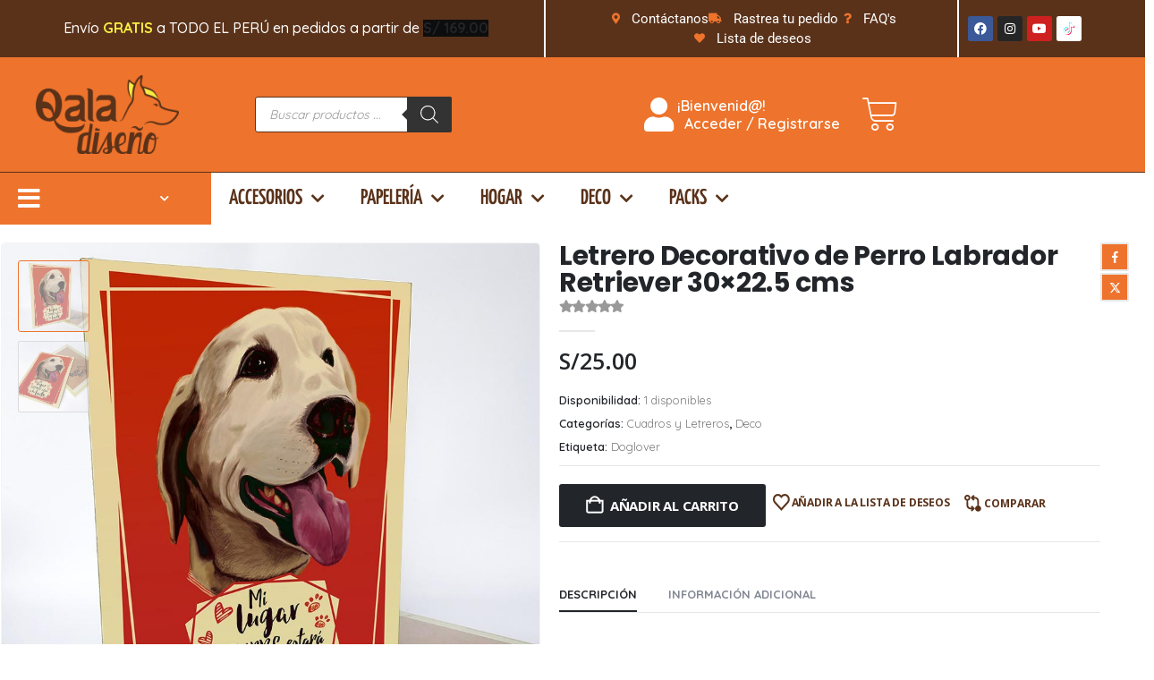

--- FILE ---
content_type: text/html; charset=UTF-8
request_url: https://qaladiseno.pe/producto/letrero-decorativo-labrador-retriever/
body_size: 43150
content:
	<!DOCTYPE html>
	<html class=""  lang="es">
	<head>
		<meta http-equiv="X-UA-Compatible" content="IE=edge" />
		<meta http-equiv="Content-Type" content="text/html; charset=UTF-8" />
		<meta name="viewport" content="width=device-width, initial-scale=1, minimum-scale=1" />

		<link rel="profile" href="https://gmpg.org/xfn/11" />
		<link rel="pingback" href="https://qaladiseno.pe/xmlrpc.php" />
						<script>document.documentElement.className = document.documentElement.className + ' yes-js js_active js'</script>
			<meta name='robots' content='index, follow, max-image-preview:large, max-snippet:-1, max-video-preview:-1' />

	<!-- This site is optimized with the Yoast SEO plugin v26.8 - https://yoast.com/product/yoast-seo-wordpress/ -->
	<title>Letrero Decorativo de Perro Labrador Retriever 30x22.5 cms - Qala Diseño</title>
	<meta name="description" content="Letrero decorativo 30 x 22.50 cms con la ilustración original de Perro Labrador Retriever. Ilustración de nuestro catálogo de 42 modelos de perros." />
	<link rel="canonical" href="https://qaladiseno.pe/producto/letrero-decorativo-labrador-retriever/" />
	<meta property="og:locale" content="es_ES" />
	<meta property="og:type" content="article" />
	<meta property="og:title" content="Letrero Decorativo de Perro Labrador Retriever 30x22.5 cms - Qala Diseño" />
	<meta property="og:description" content="Letrero decorativo 30 x 22.50 cms con la ilustración original de Perro Labrador Retriever. Ilustración de nuestro catálogo de 42 modelos de perros." />
	<meta property="og:url" content="https://qaladiseno.pe/producto/letrero-decorativo-labrador-retriever/" />
	<meta property="og:site_name" content="Qala Diseño" />
	<meta property="article:publisher" content="https://www.facebook.com/qaladisenoperu" />
	<meta property="article:modified_time" content="2021-07-21T01:14:42+00:00" />
	<meta property="og:image" content="https://qaladiseno.pe/wp-content/uploads/2021/07/letrero-cuadro-decoracion-perro-ilustracion-arte-mascota-doglover-dog-dibujo-raza-labrador-retriever.jpg" />
	<meta property="og:image:width" content="900" />
	<meta property="og:image:height" content="900" />
	<meta property="og:image:type" content="image/jpeg" />
	<meta name="twitter:card" content="summary_large_image" />
	<meta name="twitter:label1" content="Tiempo de lectura" />
	<meta name="twitter:data1" content="1 minuto" />
	<script type="application/ld+json" class="yoast-schema-graph">{"@context":"https://schema.org","@graph":[{"@type":"WebPage","@id":"https://qaladiseno.pe/producto/letrero-decorativo-labrador-retriever/","url":"https://qaladiseno.pe/producto/letrero-decorativo-labrador-retriever/","name":"Letrero Decorativo de Perro Labrador Retriever 30x22.5 cms - Qala Diseño","isPartOf":{"@id":"https://qaladiseno.pe/#website"},"primaryImageOfPage":{"@id":"https://qaladiseno.pe/producto/letrero-decorativo-labrador-retriever/#primaryimage"},"image":{"@id":"https://qaladiseno.pe/producto/letrero-decorativo-labrador-retriever/#primaryimage"},"thumbnailUrl":"https://qaladiseno.pe/wp-content/uploads/2021/07/letrero-cuadro-decoracion-perro-ilustracion-arte-mascota-doglover-dog-dibujo-raza-labrador-retriever.jpg","datePublished":"2021-07-21T01:11:41+00:00","dateModified":"2021-07-21T01:14:42+00:00","description":"Letrero decorativo 30 x 22.50 cms con la ilustración original de Perro Labrador Retriever. Ilustración de nuestro catálogo de 42 modelos de perros.","breadcrumb":{"@id":"https://qaladiseno.pe/producto/letrero-decorativo-labrador-retriever/#breadcrumb"},"inLanguage":"es","potentialAction":[{"@type":"ReadAction","target":["https://qaladiseno.pe/producto/letrero-decorativo-labrador-retriever/"]}]},{"@type":"ImageObject","inLanguage":"es","@id":"https://qaladiseno.pe/producto/letrero-decorativo-labrador-retriever/#primaryimage","url":"https://qaladiseno.pe/wp-content/uploads/2021/07/letrero-cuadro-decoracion-perro-ilustracion-arte-mascota-doglover-dog-dibujo-raza-labrador-retriever.jpg","contentUrl":"https://qaladiseno.pe/wp-content/uploads/2021/07/letrero-cuadro-decoracion-perro-ilustracion-arte-mascota-doglover-dog-dibujo-raza-labrador-retriever.jpg","width":900,"height":900,"caption":"Letrero decorativo 30x22.50 cms con la ilustracion original de Perro raza labrador retriever"},{"@type":"BreadcrumbList","@id":"https://qaladiseno.pe/producto/letrero-decorativo-labrador-retriever/#breadcrumb","itemListElement":[{"@type":"ListItem","position":1,"name":"Portada","item":"https://qaladiseno.pe/"},{"@type":"ListItem","position":2,"name":"Tienda","item":"https://qaladiseno.pe/tienda/"},{"@type":"ListItem","position":3,"name":"Letrero Decorativo de Perro Labrador Retriever 30&#215;22.5 cms"}]},{"@type":"WebSite","@id":"https://qaladiseno.pe/#website","url":"https://qaladiseno.pe/","name":"Qala Diseño","description":"","publisher":{"@id":"https://qaladiseno.pe/#organization"},"potentialAction":[{"@type":"SearchAction","target":{"@type":"EntryPoint","urlTemplate":"https://qaladiseno.pe/?s={search_term_string}"},"query-input":{"@type":"PropertyValueSpecification","valueRequired":true,"valueName":"search_term_string"}}],"inLanguage":"es"},{"@type":"Organization","@id":"https://qaladiseno.pe/#organization","name":"Qala Diseño","url":"https://qaladiseno.pe/","logo":{"@type":"ImageObject","inLanguage":"es","@id":"https://qaladiseno.pe/#/schema/logo/image/","url":"https://qaladiseno.pe/wp-content/uploads/2020/10/Recurso-2@4x-1.png","contentUrl":"https://qaladiseno.pe/wp-content/uploads/2020/10/Recurso-2@4x-1.png","width":4349,"height":4348,"caption":"Qala Diseño"},"image":{"@id":"https://qaladiseno.pe/#/schema/logo/image/"},"sameAs":["https://www.facebook.com/qaladisenoperu"]}]}</script>
	<!-- / Yoast SEO plugin. -->


<link rel="alternate" type="application/rss+xml" title="Qala Diseño &raquo; Feed" href="https://qaladiseno.pe/feed/" />
<link rel="alternate" type="application/rss+xml" title="Qala Diseño &raquo; Feed de los comentarios" href="https://qaladiseno.pe/comments/feed/" />
<link rel="alternate" title="oEmbed (JSON)" type="application/json+oembed" href="https://qaladiseno.pe/wp-json/oembed/1.0/embed?url=https%3A%2F%2Fqaladiseno.pe%2Fproducto%2Fletrero-decorativo-labrador-retriever%2F" />
<link rel="alternate" title="oEmbed (XML)" type="text/xml+oembed" href="https://qaladiseno.pe/wp-json/oembed/1.0/embed?url=https%3A%2F%2Fqaladiseno.pe%2Fproducto%2Fletrero-decorativo-labrador-retriever%2F&#038;format=xml" />
		<link rel="shortcut icon" href="" type="image/x-icon" />
				<link rel="apple-touch-icon" href="" />
				<link rel="apple-touch-icon" sizes="120x120" href="" />
				<link rel="apple-touch-icon" sizes="76x76" href="" />
				<link rel="apple-touch-icon" sizes="152x152" href="" />
		<style id='wp-img-auto-sizes-contain-inline-css'>
img:is([sizes=auto i],[sizes^="auto," i]){contain-intrinsic-size:3000px 1500px}
/*# sourceURL=wp-img-auto-sizes-contain-inline-css */
</style>
<style id='wp-emoji-styles-inline-css'>

	img.wp-smiley, img.emoji {
		display: inline !important;
		border: none !important;
		box-shadow: none !important;
		height: 1em !important;
		width: 1em !important;
		margin: 0 0.07em !important;
		vertical-align: -0.1em !important;
		background: none !important;
		padding: 0 !important;
	}
/*# sourceURL=wp-emoji-styles-inline-css */
</style>
<link rel='stylesheet' id='wp-block-library-css' href='https://qaladiseno.pe/wp-includes/css/dist/block-library/style.min.css?ver=6.9' media='all' />
<style id='wp-block-library-theme-inline-css'>
.wp-block-audio :where(figcaption){color:#555;font-size:13px;text-align:center}.is-dark-theme .wp-block-audio :where(figcaption){color:#ffffffa6}.wp-block-audio{margin:0 0 1em}.wp-block-code{border:1px solid #ccc;border-radius:4px;font-family:Menlo,Consolas,monaco,monospace;padding:.8em 1em}.wp-block-embed :where(figcaption){color:#555;font-size:13px;text-align:center}.is-dark-theme .wp-block-embed :where(figcaption){color:#ffffffa6}.wp-block-embed{margin:0 0 1em}.blocks-gallery-caption{color:#555;font-size:13px;text-align:center}.is-dark-theme .blocks-gallery-caption{color:#ffffffa6}:root :where(.wp-block-image figcaption){color:#555;font-size:13px;text-align:center}.is-dark-theme :root :where(.wp-block-image figcaption){color:#ffffffa6}.wp-block-image{margin:0 0 1em}.wp-block-pullquote{border-bottom:4px solid;border-top:4px solid;color:currentColor;margin-bottom:1.75em}.wp-block-pullquote :where(cite),.wp-block-pullquote :where(footer),.wp-block-pullquote__citation{color:currentColor;font-size:.8125em;font-style:normal;text-transform:uppercase}.wp-block-quote{border-left:.25em solid;margin:0 0 1.75em;padding-left:1em}.wp-block-quote cite,.wp-block-quote footer{color:currentColor;font-size:.8125em;font-style:normal;position:relative}.wp-block-quote:where(.has-text-align-right){border-left:none;border-right:.25em solid;padding-left:0;padding-right:1em}.wp-block-quote:where(.has-text-align-center){border:none;padding-left:0}.wp-block-quote.is-large,.wp-block-quote.is-style-large,.wp-block-quote:where(.is-style-plain){border:none}.wp-block-search .wp-block-search__label{font-weight:700}.wp-block-search__button{border:1px solid #ccc;padding:.375em .625em}:where(.wp-block-group.has-background){padding:1.25em 2.375em}.wp-block-separator.has-css-opacity{opacity:.4}.wp-block-separator{border:none;border-bottom:2px solid;margin-left:auto;margin-right:auto}.wp-block-separator.has-alpha-channel-opacity{opacity:1}.wp-block-separator:not(.is-style-wide):not(.is-style-dots){width:100px}.wp-block-separator.has-background:not(.is-style-dots){border-bottom:none;height:1px}.wp-block-separator.has-background:not(.is-style-wide):not(.is-style-dots){height:2px}.wp-block-table{margin:0 0 1em}.wp-block-table td,.wp-block-table th{word-break:normal}.wp-block-table :where(figcaption){color:#555;font-size:13px;text-align:center}.is-dark-theme .wp-block-table :where(figcaption){color:#ffffffa6}.wp-block-video :where(figcaption){color:#555;font-size:13px;text-align:center}.is-dark-theme .wp-block-video :where(figcaption){color:#ffffffa6}.wp-block-video{margin:0 0 1em}:root :where(.wp-block-template-part.has-background){margin-bottom:0;margin-top:0;padding:1.25em 2.375em}
/*# sourceURL=/wp-includes/css/dist/block-library/theme.min.css */
</style>
<style id='classic-theme-styles-inline-css'>
/*! This file is auto-generated */
.wp-block-button__link{color:#fff;background-color:#32373c;border-radius:9999px;box-shadow:none;text-decoration:none;padding:calc(.667em + 2px) calc(1.333em + 2px);font-size:1.125em}.wp-block-file__button{background:#32373c;color:#fff;text-decoration:none}
/*# sourceURL=/wp-includes/css/classic-themes.min.css */
</style>
<link rel='stylesheet' id='yith-wcan-shortcodes-css' href='https://qaladiseno.pe/wp-content/plugins/yith-woocommerce-ajax-navigation/assets/css/shortcodes.css?ver=5.16.0' media='all' />
<style id='yith-wcan-shortcodes-inline-css'>
:root{
	--yith-wcan-filters_colors_titles: #434343;
	--yith-wcan-filters_colors_background: #FFFFFF;
	--yith-wcan-filters_colors_accent: #A7144C;
	--yith-wcan-filters_colors_accent_r: 167;
	--yith-wcan-filters_colors_accent_g: 20;
	--yith-wcan-filters_colors_accent_b: 76;
	--yith-wcan-color_swatches_border_radius: 100%;
	--yith-wcan-color_swatches_size: 30px;
	--yith-wcan-labels_style_background: #FFFFFF;
	--yith-wcan-labels_style_background_hover: #A7144C;
	--yith-wcan-labels_style_background_active: #A7144C;
	--yith-wcan-labels_style_text: #434343;
	--yith-wcan-labels_style_text_hover: #FFFFFF;
	--yith-wcan-labels_style_text_active: #FFFFFF;
	--yith-wcan-anchors_style_text: #434343;
	--yith-wcan-anchors_style_text_hover: #A7144C;
	--yith-wcan-anchors_style_text_active: #A7144C;
}
/*# sourceURL=yith-wcan-shortcodes-inline-css */
</style>
<link rel='stylesheet' id='jquery-selectBox-css' href='https://qaladiseno.pe/wp-content/plugins/yith-woocommerce-wishlist/assets/css/jquery.selectBox.css?ver=1.2.0' media='all' />
<link rel='stylesheet' id='woocommerce_prettyPhoto_css-css' href='//qaladiseno.pe/wp-content/plugins/woocommerce/assets/css/prettyPhoto.css?ver=3.1.6' media='all' />
<link rel='stylesheet' id='yith-wcwl-main-css' href='https://qaladiseno.pe/wp-content/plugins/yith-woocommerce-wishlist/assets/css/style.css?ver=4.11.0' media='all' />
<style id='yith-wcwl-main-inline-css'>
 :root { --add-to-wishlist-icon-color: #222529; --added-to-wishlist-icon-color: #ee732c; --rounded-corners-radius: 16px; --color-add-to-cart-background: #333333; --color-add-to-cart-text: #FFFFFF; --color-add-to-cart-border: #333333; --color-add-to-cart-background-hover: #4F4F4F; --color-add-to-cart-text-hover: #FFFFFF; --color-add-to-cart-border-hover: #4F4F4F; --add-to-cart-rounded-corners-radius: 16px; --color-button-style-1-background: #333333; --color-button-style-1-text: #FFFFFF; --color-button-style-1-border: #333333; --color-button-style-1-background-hover: #4F4F4F; --color-button-style-1-text-hover: #FFFFFF; --color-button-style-1-border-hover: #4F4F4F; --color-button-style-2-background: #333333; --color-button-style-2-text: #FFFFFF; --color-button-style-2-border: #333333; --color-button-style-2-background-hover: #4F4F4F; --color-button-style-2-text-hover: #FFFFFF; --color-button-style-2-border-hover: #4F4F4F; --color-wishlist-table-background: #FFFFFF; --color-wishlist-table-text: #6d6c6c; --color-wishlist-table-border: #FFFFFF; --color-headers-background: #F4F4F4; --color-share-button-color: #FFFFFF; --color-share-button-color-hover: #FFFFFF; --color-fb-button-background: #39599E; --color-fb-button-background-hover: #595A5A; --color-tw-button-background: #45AFE2; --color-tw-button-background-hover: #595A5A; --color-pr-button-background: #AB2E31; --color-pr-button-background-hover: #595A5A; --color-em-button-background: #FBB102; --color-em-button-background-hover: #595A5A; --color-wa-button-background: #00A901; --color-wa-button-background-hover: #595A5A; --feedback-duration: 3s } 
 :root { --add-to-wishlist-icon-color: #222529; --added-to-wishlist-icon-color: #ee732c; --rounded-corners-radius: 16px; --color-add-to-cart-background: #333333; --color-add-to-cart-text: #FFFFFF; --color-add-to-cart-border: #333333; --color-add-to-cart-background-hover: #4F4F4F; --color-add-to-cart-text-hover: #FFFFFF; --color-add-to-cart-border-hover: #4F4F4F; --add-to-cart-rounded-corners-radius: 16px; --color-button-style-1-background: #333333; --color-button-style-1-text: #FFFFFF; --color-button-style-1-border: #333333; --color-button-style-1-background-hover: #4F4F4F; --color-button-style-1-text-hover: #FFFFFF; --color-button-style-1-border-hover: #4F4F4F; --color-button-style-2-background: #333333; --color-button-style-2-text: #FFFFFF; --color-button-style-2-border: #333333; --color-button-style-2-background-hover: #4F4F4F; --color-button-style-2-text-hover: #FFFFFF; --color-button-style-2-border-hover: #4F4F4F; --color-wishlist-table-background: #FFFFFF; --color-wishlist-table-text: #6d6c6c; --color-wishlist-table-border: #FFFFFF; --color-headers-background: #F4F4F4; --color-share-button-color: #FFFFFF; --color-share-button-color-hover: #FFFFFF; --color-fb-button-background: #39599E; --color-fb-button-background-hover: #595A5A; --color-tw-button-background: #45AFE2; --color-tw-button-background-hover: #595A5A; --color-pr-button-background: #AB2E31; --color-pr-button-background-hover: #595A5A; --color-em-button-background: #FBB102; --color-em-button-background-hover: #595A5A; --color-wa-button-background: #00A901; --color-wa-button-background-hover: #595A5A; --feedback-duration: 3s } 
/*# sourceURL=yith-wcwl-main-inline-css */
</style>
<link rel='stylesheet' id='cr-frontend-css-css' href='https://qaladiseno.pe/wp-content/plugins/customer-reviews-woocommerce/css/frontend.css?ver=5.97.0' media='all' />
<link rel='stylesheet' id='cr-badges-css-css' href='https://qaladiseno.pe/wp-content/plugins/customer-reviews-woocommerce/css/badges.css?ver=5.97.0' media='all' />
<style id='global-styles-inline-css'>
:root{--wp--preset--aspect-ratio--square: 1;--wp--preset--aspect-ratio--4-3: 4/3;--wp--preset--aspect-ratio--3-4: 3/4;--wp--preset--aspect-ratio--3-2: 3/2;--wp--preset--aspect-ratio--2-3: 2/3;--wp--preset--aspect-ratio--16-9: 16/9;--wp--preset--aspect-ratio--9-16: 9/16;--wp--preset--color--black: #000000;--wp--preset--color--cyan-bluish-gray: #abb8c3;--wp--preset--color--white: #ffffff;--wp--preset--color--pale-pink: #f78da7;--wp--preset--color--vivid-red: #cf2e2e;--wp--preset--color--luminous-vivid-orange: #ff6900;--wp--preset--color--luminous-vivid-amber: #fcb900;--wp--preset--color--light-green-cyan: #7bdcb5;--wp--preset--color--vivid-green-cyan: #00d084;--wp--preset--color--pale-cyan-blue: #8ed1fc;--wp--preset--color--vivid-cyan-blue: #0693e3;--wp--preset--color--vivid-purple: #9b51e0;--wp--preset--color--primary: var(--porto-primary-color);--wp--preset--color--secondary: var(--porto-secondary-color);--wp--preset--color--tertiary: var(--porto-tertiary-color);--wp--preset--color--quaternary: var(--porto-quaternary-color);--wp--preset--color--dark: var(--porto-dark-color);--wp--preset--color--light: var(--porto-light-color);--wp--preset--color--primary-hover: var(--porto-primary-light-5);--wp--preset--gradient--vivid-cyan-blue-to-vivid-purple: linear-gradient(135deg,rgb(6,147,227) 0%,rgb(155,81,224) 100%);--wp--preset--gradient--light-green-cyan-to-vivid-green-cyan: linear-gradient(135deg,rgb(122,220,180) 0%,rgb(0,208,130) 100%);--wp--preset--gradient--luminous-vivid-amber-to-luminous-vivid-orange: linear-gradient(135deg,rgb(252,185,0) 0%,rgb(255,105,0) 100%);--wp--preset--gradient--luminous-vivid-orange-to-vivid-red: linear-gradient(135deg,rgb(255,105,0) 0%,rgb(207,46,46) 100%);--wp--preset--gradient--very-light-gray-to-cyan-bluish-gray: linear-gradient(135deg,rgb(238,238,238) 0%,rgb(169,184,195) 100%);--wp--preset--gradient--cool-to-warm-spectrum: linear-gradient(135deg,rgb(74,234,220) 0%,rgb(151,120,209) 20%,rgb(207,42,186) 40%,rgb(238,44,130) 60%,rgb(251,105,98) 80%,rgb(254,248,76) 100%);--wp--preset--gradient--blush-light-purple: linear-gradient(135deg,rgb(255,206,236) 0%,rgb(152,150,240) 100%);--wp--preset--gradient--blush-bordeaux: linear-gradient(135deg,rgb(254,205,165) 0%,rgb(254,45,45) 50%,rgb(107,0,62) 100%);--wp--preset--gradient--luminous-dusk: linear-gradient(135deg,rgb(255,203,112) 0%,rgb(199,81,192) 50%,rgb(65,88,208) 100%);--wp--preset--gradient--pale-ocean: linear-gradient(135deg,rgb(255,245,203) 0%,rgb(182,227,212) 50%,rgb(51,167,181) 100%);--wp--preset--gradient--electric-grass: linear-gradient(135deg,rgb(202,248,128) 0%,rgb(113,206,126) 100%);--wp--preset--gradient--midnight: linear-gradient(135deg,rgb(2,3,129) 0%,rgb(40,116,252) 100%);--wp--preset--font-size--small: 13px;--wp--preset--font-size--medium: 20px;--wp--preset--font-size--large: 36px;--wp--preset--font-size--x-large: 42px;--wp--preset--spacing--20: 0.44rem;--wp--preset--spacing--30: 0.67rem;--wp--preset--spacing--40: 1rem;--wp--preset--spacing--50: 1.5rem;--wp--preset--spacing--60: 2.25rem;--wp--preset--spacing--70: 3.38rem;--wp--preset--spacing--80: 5.06rem;--wp--preset--shadow--natural: 6px 6px 9px rgba(0, 0, 0, 0.2);--wp--preset--shadow--deep: 12px 12px 50px rgba(0, 0, 0, 0.4);--wp--preset--shadow--sharp: 6px 6px 0px rgba(0, 0, 0, 0.2);--wp--preset--shadow--outlined: 6px 6px 0px -3px rgb(255, 255, 255), 6px 6px rgb(0, 0, 0);--wp--preset--shadow--crisp: 6px 6px 0px rgb(0, 0, 0);}:where(.is-layout-flex){gap: 0.5em;}:where(.is-layout-grid){gap: 0.5em;}body .is-layout-flex{display: flex;}.is-layout-flex{flex-wrap: wrap;align-items: center;}.is-layout-flex > :is(*, div){margin: 0;}body .is-layout-grid{display: grid;}.is-layout-grid > :is(*, div){margin: 0;}:where(.wp-block-columns.is-layout-flex){gap: 2em;}:where(.wp-block-columns.is-layout-grid){gap: 2em;}:where(.wp-block-post-template.is-layout-flex){gap: 1.25em;}:where(.wp-block-post-template.is-layout-grid){gap: 1.25em;}.has-black-color{color: var(--wp--preset--color--black) !important;}.has-cyan-bluish-gray-color{color: var(--wp--preset--color--cyan-bluish-gray) !important;}.has-white-color{color: var(--wp--preset--color--white) !important;}.has-pale-pink-color{color: var(--wp--preset--color--pale-pink) !important;}.has-vivid-red-color{color: var(--wp--preset--color--vivid-red) !important;}.has-luminous-vivid-orange-color{color: var(--wp--preset--color--luminous-vivid-orange) !important;}.has-luminous-vivid-amber-color{color: var(--wp--preset--color--luminous-vivid-amber) !important;}.has-light-green-cyan-color{color: var(--wp--preset--color--light-green-cyan) !important;}.has-vivid-green-cyan-color{color: var(--wp--preset--color--vivid-green-cyan) !important;}.has-pale-cyan-blue-color{color: var(--wp--preset--color--pale-cyan-blue) !important;}.has-vivid-cyan-blue-color{color: var(--wp--preset--color--vivid-cyan-blue) !important;}.has-vivid-purple-color{color: var(--wp--preset--color--vivid-purple) !important;}.has-black-background-color{background-color: var(--wp--preset--color--black) !important;}.has-cyan-bluish-gray-background-color{background-color: var(--wp--preset--color--cyan-bluish-gray) !important;}.has-white-background-color{background-color: var(--wp--preset--color--white) !important;}.has-pale-pink-background-color{background-color: var(--wp--preset--color--pale-pink) !important;}.has-vivid-red-background-color{background-color: var(--wp--preset--color--vivid-red) !important;}.has-luminous-vivid-orange-background-color{background-color: var(--wp--preset--color--luminous-vivid-orange) !important;}.has-luminous-vivid-amber-background-color{background-color: var(--wp--preset--color--luminous-vivid-amber) !important;}.has-light-green-cyan-background-color{background-color: var(--wp--preset--color--light-green-cyan) !important;}.has-vivid-green-cyan-background-color{background-color: var(--wp--preset--color--vivid-green-cyan) !important;}.has-pale-cyan-blue-background-color{background-color: var(--wp--preset--color--pale-cyan-blue) !important;}.has-vivid-cyan-blue-background-color{background-color: var(--wp--preset--color--vivid-cyan-blue) !important;}.has-vivid-purple-background-color{background-color: var(--wp--preset--color--vivid-purple) !important;}.has-black-border-color{border-color: var(--wp--preset--color--black) !important;}.has-cyan-bluish-gray-border-color{border-color: var(--wp--preset--color--cyan-bluish-gray) !important;}.has-white-border-color{border-color: var(--wp--preset--color--white) !important;}.has-pale-pink-border-color{border-color: var(--wp--preset--color--pale-pink) !important;}.has-vivid-red-border-color{border-color: var(--wp--preset--color--vivid-red) !important;}.has-luminous-vivid-orange-border-color{border-color: var(--wp--preset--color--luminous-vivid-orange) !important;}.has-luminous-vivid-amber-border-color{border-color: var(--wp--preset--color--luminous-vivid-amber) !important;}.has-light-green-cyan-border-color{border-color: var(--wp--preset--color--light-green-cyan) !important;}.has-vivid-green-cyan-border-color{border-color: var(--wp--preset--color--vivid-green-cyan) !important;}.has-pale-cyan-blue-border-color{border-color: var(--wp--preset--color--pale-cyan-blue) !important;}.has-vivid-cyan-blue-border-color{border-color: var(--wp--preset--color--vivid-cyan-blue) !important;}.has-vivid-purple-border-color{border-color: var(--wp--preset--color--vivid-purple) !important;}.has-vivid-cyan-blue-to-vivid-purple-gradient-background{background: var(--wp--preset--gradient--vivid-cyan-blue-to-vivid-purple) !important;}.has-light-green-cyan-to-vivid-green-cyan-gradient-background{background: var(--wp--preset--gradient--light-green-cyan-to-vivid-green-cyan) !important;}.has-luminous-vivid-amber-to-luminous-vivid-orange-gradient-background{background: var(--wp--preset--gradient--luminous-vivid-amber-to-luminous-vivid-orange) !important;}.has-luminous-vivid-orange-to-vivid-red-gradient-background{background: var(--wp--preset--gradient--luminous-vivid-orange-to-vivid-red) !important;}.has-very-light-gray-to-cyan-bluish-gray-gradient-background{background: var(--wp--preset--gradient--very-light-gray-to-cyan-bluish-gray) !important;}.has-cool-to-warm-spectrum-gradient-background{background: var(--wp--preset--gradient--cool-to-warm-spectrum) !important;}.has-blush-light-purple-gradient-background{background: var(--wp--preset--gradient--blush-light-purple) !important;}.has-blush-bordeaux-gradient-background{background: var(--wp--preset--gradient--blush-bordeaux) !important;}.has-luminous-dusk-gradient-background{background: var(--wp--preset--gradient--luminous-dusk) !important;}.has-pale-ocean-gradient-background{background: var(--wp--preset--gradient--pale-ocean) !important;}.has-electric-grass-gradient-background{background: var(--wp--preset--gradient--electric-grass) !important;}.has-midnight-gradient-background{background: var(--wp--preset--gradient--midnight) !important;}.has-small-font-size{font-size: var(--wp--preset--font-size--small) !important;}.has-medium-font-size{font-size: var(--wp--preset--font-size--medium) !important;}.has-large-font-size{font-size: var(--wp--preset--font-size--large) !important;}.has-x-large-font-size{font-size: var(--wp--preset--font-size--x-large) !important;}
:where(.wp-block-post-template.is-layout-flex){gap: 1.25em;}:where(.wp-block-post-template.is-layout-grid){gap: 1.25em;}
:where(.wp-block-term-template.is-layout-flex){gap: 1.25em;}:where(.wp-block-term-template.is-layout-grid){gap: 1.25em;}
:where(.wp-block-columns.is-layout-flex){gap: 2em;}:where(.wp-block-columns.is-layout-grid){gap: 2em;}
:root :where(.wp-block-pullquote){font-size: 1.5em;line-height: 1.6;}
/*# sourceURL=global-styles-inline-css */
</style>
<link rel='stylesheet' id='contact-form-7-css' href='https://qaladiseno.pe/wp-content/plugins/contact-form-7/includes/css/styles.css?ver=6.1.4' media='all' />
<link rel='stylesheet' id='photoswipe-css' href='https://qaladiseno.pe/wp-content/plugins/woocommerce/assets/css/photoswipe/photoswipe.min.css?ver=10.4.3' media='all' />
<link rel='stylesheet' id='photoswipe-default-skin-css' href='https://qaladiseno.pe/wp-content/plugins/woocommerce/assets/css/photoswipe/default-skin/default-skin.min.css?ver=10.4.3' media='all' />
<style id='woocommerce-inline-inline-css'>
.woocommerce form .form-row .required { visibility: visible; }
/*# sourceURL=woocommerce-inline-inline-css */
</style>
<link rel='stylesheet' id='dgwt-wcas-style-css' href='https://qaladiseno.pe/wp-content/plugins/ajax-search-for-woocommerce/assets/css/style.min.css?ver=1.32.2' media='all' />
<link rel='stylesheet' id='jquery-fixedheadertable-style-css' href='https://qaladiseno.pe/wp-content/plugins/yith-woocommerce-compare/assets/css/jquery.dataTables.css?ver=1.10.18' media='all' />
<link rel='stylesheet' id='yith_woocompare_page-css' href='https://qaladiseno.pe/wp-content/plugins/yith-woocommerce-compare/assets/css/compare.css?ver=3.7.0' media='all' />
<link rel='stylesheet' id='yith-woocompare-widget-css' href='https://qaladiseno.pe/wp-content/plugins/yith-woocommerce-compare/assets/css/widget.css?ver=3.7.0' media='all' />
<link rel='stylesheet' id='porto-fs-progress-bar-css' href='https://qaladiseno.pe/wp-content/themes/porto/inc/lib/woocommerce-shipping-progress-bar/shipping-progress-bar.css?ver=7.7.2' media='all' />
<link rel='stylesheet' id='porto-css-vars-css' href='https://qaladiseno.pe/wp-content/uploads/porto_styles/theme_css_vars.css?ver=7.7.2' media='all' />
<link rel='stylesheet' id='bootstrap-css' href='https://qaladiseno.pe/wp-content/uploads/porto_styles/bootstrap.css?ver=7.7.2' media='all' />
<link rel='stylesheet' id='porto-plugins-css' href='https://qaladiseno.pe/wp-content/themes/porto/css/plugins_optimized.css?ver=7.7.2' media='all' />
<link rel='stylesheet' id='porto-theme-css' href='https://qaladiseno.pe/wp-content/themes/porto/css/theme.css?ver=7.7.2' media='all' />
<link rel='stylesheet' id='porto-widget-text-css' href='https://qaladiseno.pe/wp-content/themes/porto/css/part/widget-text.css?ver=7.7.2' media='all' />
<link rel='stylesheet' id='porto-blog-legacy-css' href='https://qaladiseno.pe/wp-content/themes/porto/css/part/blog-legacy.css?ver=7.7.2' media='all' />
<link rel='stylesheet' id='porto-side-menu-css' href='https://qaladiseno.pe/wp-content/themes/porto/css/part/side-accordion.css?ver=7.7.2' media='all' />
<link rel='stylesheet' id='porto-header-shop-css' href='https://qaladiseno.pe/wp-content/themes/porto/css/part/header-shop.css?ver=7.7.2' media='all' />
<link rel='stylesheet' id='porto-header-legacy-css' href='https://qaladiseno.pe/wp-content/themes/porto/css/part/header-legacy.css?ver=7.7.2' media='all' />
<link rel='stylesheet' id='porto-footer-legacy-css' href='https://qaladiseno.pe/wp-content/themes/porto/css/part/footer-legacy.css?ver=7.7.2' media='all' />
<link rel='stylesheet' id='porto-side-nav-panel-css' href='https://qaladiseno.pe/wp-content/themes/porto/css/part/side-nav-panel.css?ver=7.7.2' media='all' />
<link rel='stylesheet' id='porto-media-mobile-sidebar-css' href='https://qaladiseno.pe/wp-content/themes/porto/css/part/media-mobile-sidebar.css?ver=7.7.2' media='(max-width:991px)' />
<link rel='stylesheet' id='porto-shortcodes-css' href='https://qaladiseno.pe/wp-content/uploads/porto_styles/shortcodes.css?ver=7.7.2' media='all' />
<link rel='stylesheet' id='porto-theme-shop-css' href='https://qaladiseno.pe/wp-content/themes/porto/css/theme_shop.css?ver=7.7.2' media='all' />
<link rel='stylesheet' id='porto-only-product-css' href='https://qaladiseno.pe/wp-content/themes/porto/css/part/only-product.css?ver=7.7.2' media='all' />
<link rel='stylesheet' id='porto-shop-legacy-css' href='https://qaladiseno.pe/wp-content/themes/porto/css/part/shop-legacy.css?ver=7.7.2' media='all' />
<link rel='stylesheet' id='porto-yit-compare-css' href='https://qaladiseno.pe/wp-content/themes/porto/css/part/yit-compare.css?ver=7.7.2' media='all' />
<link rel='stylesheet' id='porto-shop-sidebar-base-css' href='https://qaladiseno.pe/wp-content/themes/porto/css/part/shop-sidebar-base.css?ver=7.7.2' media='all' />
<link rel='stylesheet' id='porto-theme-elementor-css' href='https://qaladiseno.pe/wp-content/themes/porto/css/theme_elementor.css?ver=7.7.2' media='all' />
<link rel='stylesheet' id='porto-theme-radius-css' href='https://qaladiseno.pe/wp-content/themes/porto/css/theme_radius.css?ver=7.7.2' media='all' />
<link rel='stylesheet' id='porto-dynamic-style-css' href='https://qaladiseno.pe/wp-content/uploads/porto_styles/dynamic_style.css?ver=7.7.2' media='all' />
<link rel='stylesheet' id='porto-type-builder-css' href='https://qaladiseno.pe/wp-content/plugins/porto-functionality/builders/assets/type-builder.css?ver=3.7.2' media='all' />
<link rel='stylesheet' id='elementor-frontend-css' href='https://qaladiseno.pe/wp-content/uploads/elementor/css/custom-frontend.min.css?ver=1769231136' media='all' />
<link rel='stylesheet' id='widget-animated-headline-css' href='https://qaladiseno.pe/wp-content/plugins/pro-elements/assets/css/widget-animated-headline.min.css?ver=3.33.2' media='all' />
<link rel='stylesheet' id='widget-icon-list-css' href='https://qaladiseno.pe/wp-content/uploads/elementor/css/custom-widget-icon-list.min.css?ver=1769231136' media='all' />
<link rel='stylesheet' id='widget-social-icons-css' href='https://qaladiseno.pe/wp-content/plugins/elementor/assets/css/widget-social-icons.min.css?ver=3.34.2' media='all' />
<link rel='stylesheet' id='e-apple-webkit-css' href='https://qaladiseno.pe/wp-content/uploads/elementor/css/custom-apple-webkit.min.css?ver=1769231136' media='all' />
<link rel='stylesheet' id='widget-image-css' href='https://qaladiseno.pe/wp-content/plugins/elementor/assets/css/widget-image.min.css?ver=3.34.2' media='all' />
<link rel='stylesheet' id='widget-nav-menu-css' href='https://qaladiseno.pe/wp-content/uploads/elementor/css/custom-pro-widget-nav-menu.min.css?ver=1769231136' media='all' />
<link rel='stylesheet' id='widget-woocommerce-menu-cart-css' href='https://qaladiseno.pe/wp-content/uploads/elementor/css/custom-pro-widget-woocommerce-menu-cart.min.css?ver=1769231136' media='all' />
<link rel='stylesheet' id='widget-search-form-css' href='https://qaladiseno.pe/wp-content/plugins/pro-elements/assets/css/widget-search-form.min.css?ver=3.33.2' media='all' />
<link rel='stylesheet' id='elementor-icons-shared-0-css' href='https://qaladiseno.pe/wp-content/plugins/elementor/assets/lib/font-awesome/css/fontawesome.min.css?ver=5.15.3' media='all' />
<link rel='stylesheet' id='elementor-icons-fa-solid-css' href='https://qaladiseno.pe/wp-content/plugins/elementor/assets/lib/font-awesome/css/solid.min.css?ver=5.15.3' media='all' />
<link rel='stylesheet' id='e-sticky-css' href='https://qaladiseno.pe/wp-content/plugins/pro-elements/assets/css/modules/sticky.min.css?ver=3.33.2' media='all' />
<link rel='stylesheet' id='widget-heading-css' href='https://qaladiseno.pe/wp-content/plugins/elementor/assets/css/widget-heading.min.css?ver=3.34.2' media='all' />
<link rel='stylesheet' id='widget-form-css' href='https://qaladiseno.pe/wp-content/plugins/pro-elements/assets/css/widget-form.min.css?ver=3.33.2' media='all' />
<link rel='stylesheet' id='elementor-icons-css' href='https://qaladiseno.pe/wp-content/plugins/elementor/assets/lib/eicons/css/elementor-icons.min.css?ver=5.46.0' media='all' />
<link rel='stylesheet' id='elementor-post-1279-css' href='https://qaladiseno.pe/wp-content/uploads/elementor/css/post-1279.css?ver=1769231136' media='all' />
<link rel='stylesheet' id='font-awesome-5-all-css' href='https://qaladiseno.pe/wp-content/plugins/elementor/assets/lib/font-awesome/css/all.min.css?ver=3.34.2' media='all' />
<link rel='stylesheet' id='font-awesome-4-shim-css' href='https://qaladiseno.pe/wp-content/plugins/elementor/assets/lib/font-awesome/css/v4-shims.min.css?ver=3.34.2' media='all' />
<link rel='stylesheet' id='elementor-post-1212-css' href='https://qaladiseno.pe/wp-content/uploads/elementor/css/post-1212.css?ver=1769231136' media='all' />
<link rel='stylesheet' id='elementor-post-1910-css' href='https://qaladiseno.pe/wp-content/uploads/elementor/css/post-1910.css?ver=1769231136' media='all' />
<link rel='stylesheet' id='porto-account-login-style-css' href='https://qaladiseno.pe/wp-content/themes/porto/css/theme/shop/login-style/account-login.css?ver=7.7.2' media='all' />
<link rel='stylesheet' id='porto-theme-woopage-css' href='https://qaladiseno.pe/wp-content/themes/porto/css/theme/shop/other/woopage.css?ver=7.7.2' media='all' />
<link rel='stylesheet' id='porto-sp-layout-css' href='https://qaladiseno.pe/wp-content/themes/porto/css/theme/shop/single-product/full_width.css?ver=7.7.2' media='all' />
<link rel='stylesheet' id='porto-style-css' href='https://qaladiseno.pe/wp-content/themes/porto/style.css?ver=7.7.2' media='all' />
<style id='porto-style-inline-css'>
.side-header-narrow-bar-logo{max-width:130px}@media (min-width:992px){}.page-top ul.breadcrumb > li.home{display:inline-block}.page-top ul.breadcrumb > li.home a{position:relative;width:1em;text-indent:-9999px}.page-top ul.breadcrumb > li.home a:after{content:"\e883";font-family:'porto';float:left;text-indent:0}@media (min-width:1500px){.left-sidebar.col-lg-3,.right-sidebar.col-lg-3{width:20%}.main-content.col-lg-9{width:80%}.main-content.col-lg-6{width:60%}}.product-images .img-thumbnail .inner,.product-images .img-thumbnail .inner img{-webkit-transform:none;transform:none}.sticky-product{position:fixed;top:0;left:0;width:100%;z-index:1001;background-color:#fff;box-shadow:0 3px 5px rgba(0,0,0,0.08);padding:15px 0}.sticky-product.pos-bottom{top:auto;bottom:var(--porto-icon-menus-mobile,0);box-shadow:0 -3px 5px rgba(0,0,0,0.08)}.sticky-product .container{display:-ms-flexbox;display:flex;-ms-flex-align:center;align-items:center;-ms-flex-wrap:wrap;flex-wrap:wrap}.sticky-product .sticky-image{max-width:60px;margin-right:15px}.sticky-product .add-to-cart{-ms-flex:1;flex:1;text-align:right;margin-top:5px}.sticky-product .product-name{font-size:16px;font-weight:600;line-height:inherit;margin-bottom:0}.sticky-product .sticky-detail{line-height:1.5;display:-ms-flexbox;display:flex}.sticky-product .star-rating{margin:5px 15px;font-size:1em}.sticky-product .availability{padding-top:2px}.sticky-product .sticky-detail .price{font-family:Poppins,Open Sans,sans-serif;font-weight:400;margin-bottom:0;font-size:1.3em;line-height:1.5}.sticky-product.pos-top:not(.hide){top:0;opacity:1;visibility:visible;transform:translate3d( 0,0,0 )}.sticky-product.pos-top.scroll-down{opacity:0 !important;visibility:hidden;transform:translate3d( 0,-100%,0 )}.sticky-product.sticky-ready{transition:left .3s,visibility 0.3s,opacity 0.3s,transform 0.3s,top 0.3s ease}.sticky-product .quantity.extra-type{display:none}@media (min-width:992px){body.single-product .sticky-product .container{padding-left:calc(var(--porto-grid-gutter-width) / 2);padding-right:calc(var(--porto-grid-gutter-width) / 2)}}.sticky-product .container{padding-left:var(--porto-fluid-spacing);padding-right:var(--porto-fluid-spacing)}@media (max-width:768px){.sticky-product .sticky-image,.sticky-product .sticky-detail,.sticky-product{display:none}.sticky-product.show-mobile{display:block;padding-top:10px;padding-bottom:10px}.sticky-product.show-mobile .add-to-cart{margin-top:0}.sticky-product.show-mobile .single_add_to_cart_button{margin:0;width:100%}}.ml-n-1{margin-left:-.1rem}.ml-n-2{margin-left:-.2rem}.mr-n-4{margin-right:-.4rem}.rounded{border-radius:7px !important}.custom-font,.custom-font h2{font-family:Segoe Script}.m-t-lg-xl{margin-top:40px !important}.wel-msg i{font-size:23.68px;color:#4dae65}#header .header-top .separator{height:50px;border-color:#fff}#header .share-links{margin-left:23px}#header .share-links a{width:25px;height:25px;margin:0 5px;font-size:1rem}#header .share-facebook{margin-right:0 !important}#header .searchform{max-width:680px;width:100%;margin-top:-10px;font-size:11px;border-width:2px;border-radius:5px}#header .searchform .selectric{padding-right:6px;padding-left:10px}#header .searchform .selectric,#header .searchform select{border-left-width:0;margin-right:0}#header .searchform button{padding:0 20.5px;background-color:#4dae65}#header .searchform.searchform-cats input{width:100%;padding-left:20px;font-size:13px}#header .searchform select,#header .searchform button,#header .searchform .selectric .label,#header .searchform input{height:46px;line-height:46px}#header .logo{margin-right:7.2rem}#mini-cart{margin-top:-13px;margin-left:22px}.cart-popup{margin-right:5.8rem}#header:not(.sticky-header) .header-bottom{border-top:1px solid #e7e7e7}#main-toggle-menu .menu-title:hover{background-color:#4dae65;color:#fff}#main-toggle-menu .menu-title{padding:22px 83px 22px 20px;background-color:#fff;color:#4dae65;border-left:1px solid;border-right:1px solid;border-color:#e7e7e7;font-size:14px;font-weight:600;text-transform:none;letter-spacing:-.025em}#main-toggle-menu .toggle-menu-wrap{width:117%;box-shadow:0 29px 29px rgba(0,0,0,0.1)}#main-toggle-menu .menu-title .toggle{margin-right:10px;font-size:20px;vertical-align:middle}#menu-depart-menu > li{display:flex;padding:8px 5px 0;border-top:1px solid #e7e7e7}#menu-depart-menu > li>a{width:75%;border-width:0}#menu-depart-menu > li .arrow{position:static;margin-top:1px}#menu-depart-menu li i{font-size:18px;vertical-align:middle}#menu-depart-menu .popup>.inner{border-top-width:0;border-radius:0}#menu-depart-menu .inner>.sub-menu{flex-wrap:wrap}#header .info-item a{color:#282d3b;font-weight:700;letter-spacing:-.025em}.mega-menu .tip{text-transform:uppercase}.menu-title:after{content:'\e81c';font-family:"porto";position:absolute;right:1.4rem}.searchform-fields span.text{width:100%;max-width:490px}.header-main .header-left,.searchform-popup{flex:1}*:not(#side-nav-panel):not(.product-share)>.share-links>.share-facebook,*:not(#side-nav-panel):not(.product-share)>.share-links>.share-twitter{float:right}.top-menu{margin-left:5px;margin-right:8px}.top-menu .menu-item a{display:inline-flex;align-items:center;margin:0 12px}.top-menu .menu-item i{margin-right:5px;font-size:16px}.top-menu,ul.products li.product-col .price{font-family:"Open Sans",sans-serif}.currency-switcher a,.view-switcher a{font-weight:400 !important;text-transform:uppercase !important}.view-switcher{margin-right:13px;margin-left:10px}.view-switcher i,.porto-block>p,.menu-block>a,.menu-block p,.flash-deals .add-links-wrap,.flash-deals .category-list,.custom-deal .onsale,.post-slide .post-meta{display:none !important}.side-nav-wrap .sidebar-menu > li.menu-item:hover{background-color:#f4f4f4}.sidebar-menu li.menu-item{position:static}.sidebar-menu > li.menu-item .popup:before{content:none}.banner-container sup{font-size:33%;font-weight:700;color:#222529;top:-1.3em;margin-right:16px;letter-spacing:-0.03em}.sale-text::before{content:'';position:absolute;top:9px;left:-7px;right:0;bottom:11px;width:2.34722em;background-color:#222529;z-index:-1;transform:rotate(-2deg)}.custom-text-1{font-size:2.5em;right:0.4rem;bottom:0}.custom-text-2{color:#ee8379;font-size:1.625em;right:1.2rem;bottom:0.7rem;transform:rotate(-30deg)}.custom-text-3{font-size:1.601875em;right:1.68552em;bottom:-0.6rem}.custom-text-1,.custom-text-3{color:#4dae65;transform:rotate(-30deg)}.d-menu-lg-none > a{display:none !important}.sidebar-menu .wide .popup>.inner{padding:30px}.side-menu-sub-title > a > i{display:block;font-size:3.5rem !important;color:#ccc}.side-menu-sub-title > a > i:before{margin:1.5rem 0}.side-menu-sub-title > a{font-size:.875rem !important;color:#222529 !important;padding-top:0 !important;padding-bottom:5px !important}.side-menu-sub-title > a,.sidebar-menu .wide li.sub > a{text-transform:uppercase;font-weight:700}.sidebar-menu li.side-menu-sub-title:not(:first-child){margin-top:30px}.side-nav-wrap .sidebar-menu .wide li.menu-item li.menu-item > a:hover{background:none;text-decoration:underline !important}.sidebar-menu .wide li.sub li.menu-item>ul.sub-menu{padding-left:0}.side-nav-wrap .sidebar-menu .wide.menu-section-dark li.menu-item li.menu-item > a{color:#bcbdbd}.menu-section-dark .side-menu-sub-title > a{color:#fff !important}.page-top .container:after{content:'';display:block;border-bottom:1px solid #e7e7e7;margin-top:12px}.resp-tabs-list li:last-child{border-radius:0}.porto-ibanner{margin-bottom:0}#main-toggle-menu .toggle-menu-wrap>ul,.product-image{border-width:0}.intro-carousel .owl-nav{left:50%;transform:translateX(-50%)}.star-rating{font-size:14px;letter-spacing:-0.125em;width:72px}ul.products li.product-col .price,ul.products li.product-col h3{letter-spacing:.005em}ul.products li.product-col h3{position:relative;color:#222329}.owl-carousel.show-nav-middle .owl-nav button:hover{background-color:#4dae65;border-color:#4dae65;color:#fff}.has-box-shadow .owl-carousel .owl-stage-outer::before,.has-box-shadow .owl-carousel .owl-stage-outer::after{content:'';position:absolute;top:0;height:100%;box-shadow:0 0 100px 140px rgba(255,255,255,0.6)}.has-box-shadow .owl-carousel .owl-stage-outer::before{left:0;z-index:2}.has-box-shadow .owl-carousel .owl-stage-outer::after{right:0}.owl-carousel.show-nav-middle .owl-nav .owl-next{right:-45px}.owl-carousel.show-nav-middle .owl-nav .owl-prev{left:-45px}.owl-carousel.show-nav-middle .owl-nav .owl-next,.owl-carousel.show-nav-middle .owl-nav .owl-prev{width:40px;height:80px;font-size:26px;color:#4dae65;background-color:#fff;border:1px solid #e9e9e9;transition:background-color .3s,color .3s}.category-container .products .product-category .thumb-info-title{padding-left:2rem}.category-container .products .sub-title{text-transform:none;font-size:18px;letter-spacing:-.025em !important;line-height:26px;font-weight:600 !important}.category-container .products .thumb-info-type{font-size:13px;letter-spacing:-.02em;line-height:22px;text-transform:none}.filter-products.show-category .products-filter{max-width:100%;flex-basis:100%;margin-bottom:20px;border-width:0}.filter-products.show-category .product-categories a::before{content:none !important}.filter-products.show-category .product-categories a{padding:7px 24px;margin:0 5px;border-radius:7px;color:#222529;font-size:13px;font-weight:600;letter-spacing:-.02em;line-height:22px;box-shadow:0 0 0 1px #e9e9e9;transition:border-width .3s,border-color .3s}.filter-products.show-category .product-categories a:hover,.filter-products.show-category .product-categories .current a{color:#4dae65 !important;box-shadow:0 0 0 2px #4dae65}.filter-products.show-category .products-filter+div{max-width:100%;flex-basis:100%;padding:0 15px}.filter-products .product-categories{display:flex;flex-wrap:wrap}.filter-products{padding:30px 0 27px 17px}.filter-products .products-filter h4{display:none}.special-products{padding:40px 33px 23px;border:2px solid #ee8379}.flash-text{position:absolute;top:2.5rem;z-index:3;left:calc( 50% + 10px );transform:translateX(-50%)}.flash-deals .sale-product-daily-deal{bottom:-41px;border-radius:30px}.flash-deals .product-content{margin-top:-99px;padding-bottom:3rem !important}.flash-deals .price{position:relative}.flash-deals .product-image img{min-height:300px}.offer-product{padding:45px 40px;border:2px solid #4dae65}.offer-product .sale-product-daily-deal{top:0;bottom:auto;max-width:300px}.offer-product .product-content{margin-top:-38px}.offer-product .inner img{margin-top:26px}.offer-product .products li.product-col h3{font-size:20px}.offer-product .add_to_cart_button{padding-left:45px;height:56px;line-height:56px;padding-right:45px;font-size:14px;border-radius:7px}.offer-product .add_to_cart_button::before{font-size:24px !important;font-weight:300 !important}.offer-product .quickview,.offer-product .yith-wcwl-add-to-wishlist a{height:56px;line-height:56px}.offer-product .add-links-wrap{margin-top:46px}.custom-deal .sale-product-daily-deal{padding:8px 0;margin-left:auto;margin-right:auto;color:#444}.custom-deal .products .sale-product-daily-deal::before{background-color:#f4f4f4;border-radius:30px}.custom-deal .products li.product:hover .product-image{box-shadow:none}.custom-deal .product-image:hover{z-index:0}.custom-deal .products .sale-product-daily-deal .porto_countdown-amount,.custom-deal .products .sale-product-daily-deal .porto_countdown-period{font-size:15px;font-weight:800;letter-spacing:.025em;line-height:26px}.custom-deal .products .sale-product-daily-deal .daily-deal-title{color:#444;letter-spacing:.025em}.post-slide .post-image{margin-bottom:14px !important}.post-carousel .post-slide .post-item span.cat-names{font-size:10px;font-weight:400;font-family:"Open Sans";letter-spacing:.005em}.post-slide h3{font-size:20px;font-family:Poppins;font-weight:600;margin-top:2px;margin-bottom:2px !important}.post-slide .post-excerpt{letter-spacing:-0.025em;color:#777}.brands-carousel .elementor-image img{margin:0 auto}.widget-subscribe > .email{width:calc( 100% - 215px - 17px);max-width:729px;margin-right:17px}.widget-subscribe .wpcf7-email{padding:15px;border:2px solid #bebebe}.widget-subscribe .wpcf7-submit{min-width:215px;max-height:53px;font-size:14px;font-weight:600;letter-spacing:-.05em;padding:14px}.widget .tagcloud a{font-size:14px !important;text-transform:uppercase;color:#fff;background:#272723;padding:12px 22px;border:none;border-radius:3px;letter-spacing:.05em}#footer .widget-title{font-size:15px}#footer .footer-main > .container{padding-top:3.7rem;padding-bottom:1rem}#footer .share-links{max-width:145px}#footer .share-instagram{margin-left:0 !important}#footer .share-links a{width:2.5rem;height:2.5rem;margin:8px 5px -5px;box-shadow:none;border:1px solid #e7e7e7}#footer .share-links a:hover{border-color:transparent}#footer .footer-bottom{padding:0 0 54px}#footer .footer-bottom .footer-center{padding-top:24px;border-top:1px solid #e7e7e7}.widget.widget_text li{margin-bottom:14px;font-size:13px}.footer-copyright{font-size:13px;letter-spacing:-.025em}@media (min-width:1440px){.container,.elementor-section.elementor-section-boxed > .elementor-container{max-width:1440px}}@media (min-width:992px) and (max-width:1459px){.container,.elementor-section.elementor-top-section:not(.elementor-section-full_width) > .elementor-container{max-width:none;padding:0 20px}.child-no-padding > .elementor-container{padding:0 !important}.feature-box-container .elementor-widget-container{padding-left:10px !important}.header-bottom .custom-html{display:none}}@media (max-width:991px){#mini-cart,#header .my-wishlist{margin-top:4px}#header .logo{margin-right:0}#header .header-main .my-account,#header .header-main .my-wishlist{font-size:30px;color:#282d3b}.offer-product{padding-left:10px;padding-right:10px}.owl-carousel.show-nav-middle .owl-nav .owl-next{right:-40px}.owl-carousel.show-nav-middle .owl-nav .owl-prev{left:-40px}.category-container .owl-carousel .owl-nav .owl-next{right:-5px}.category-container .owl-carousel .owl-nav .owl-prev{left:-5px}#side-nav-panel .bgimg-none{background-image:none !important}.d-menu-lg-none > a{display:block !important}.side-menu-sub-title > a{color:#fff !important}.m-t-lg-xl{margin-top:0 !important}}@media (max-width:767px){.filter-products.show-category .product-categories a{margin:0 0 15px}.cart-popup{margin-right:0}.feature-box-container .porto-sicon-box{justify-content:center}.has-box-shadow .owl-carousel .owl-stage-outer::before,.has-box-shadow .owl-carousel .owl-stage-outer::after{opacity:0}}@media (max-width:575px){.widget-subscribe > .email{width:calc( 50% - 17px )}.widget-subscribe .wpcf7-submit{width:50%;min-width:1px}.porto-ibanner-layer h2{white-space:nowrap;line-height:1.1 !important}}@media (max-width:450px){.porto-ibanner-layer{left:10% !important;right:10% !important}}
/*# sourceURL=porto-style-inline-css */
</style>
<link rel='stylesheet' id='porto-360-gallery-css' href='https://qaladiseno.pe/wp-content/themes/porto/inc/lib/threesixty/threesixty.css?ver=7.7.2' media='all' />
<link rel='stylesheet' id='elementor-gf-local-roboto-css' href='https://qaladiseno.pe/wp-content/uploads/elementor/google-fonts/css/roboto.css?ver=1742274668' media='all' />
<link rel='stylesheet' id='elementor-gf-local-robotoslab-css' href='https://qaladiseno.pe/wp-content/uploads/elementor/google-fonts/css/robotoslab.css?ver=1742274670' media='all' />
<link rel='stylesheet' id='elementor-gf-local-quicksand-css' href='https://qaladiseno.pe/wp-content/uploads/elementor/google-fonts/css/quicksand.css?ver=1742274671' media='all' />
<link rel='stylesheet' id='elementor-gf-local-yanonekaffeesatz-css' href='https://qaladiseno.pe/wp-content/uploads/elementor/google-fonts/css/yanonekaffeesatz.css?ver=1742274672' media='all' />
<link rel='stylesheet' id='elementor-icons-fa-brands-css' href='https://qaladiseno.pe/wp-content/plugins/elementor/assets/lib/font-awesome/css/brands.min.css?ver=5.15.3' media='all' />
<script src="https://qaladiseno.pe/wp-includes/js/jquery/jquery.min.js?ver=3.7.1" id="jquery-core-js"></script>
<script src="https://qaladiseno.pe/wp-includes/js/jquery/jquery-migrate.min.js?ver=3.4.1" id="jquery-migrate-js"></script>
<script src="https://qaladiseno.pe/wp-content/plugins/woocommerce/assets/js/jquery-blockui/jquery.blockUI.min.js?ver=2.7.0-wc.10.4.3" id="wc-jquery-blockui-js" defer data-wp-strategy="defer"></script>
<script id="wc-add-to-cart-js-extra">
var wc_add_to_cart_params = {"ajax_url":"/wp-admin/admin-ajax.php","wc_ajax_url":"/?wc-ajax=%%endpoint%%","i18n_view_cart":"Ver carrito","cart_url":"https://qaladiseno.pe/carrito/","is_cart":"","cart_redirect_after_add":"no"};
//# sourceURL=wc-add-to-cart-js-extra
</script>
<script src="https://qaladiseno.pe/wp-content/plugins/woocommerce/assets/js/frontend/add-to-cart.min.js?ver=10.4.3" id="wc-add-to-cart-js" defer data-wp-strategy="defer"></script>
<script src="https://qaladiseno.pe/wp-content/plugins/woocommerce/assets/js/photoswipe/photoswipe.min.js?ver=4.1.1-wc.10.4.3" id="wc-photoswipe-js" defer data-wp-strategy="defer"></script>
<script src="https://qaladiseno.pe/wp-content/plugins/woocommerce/assets/js/photoswipe/photoswipe-ui-default.min.js?ver=4.1.1-wc.10.4.3" id="wc-photoswipe-ui-default-js" defer data-wp-strategy="defer"></script>
<script id="wc-single-product-js-extra">
var wc_single_product_params = {"i18n_required_rating_text":"Por favor elige una puntuaci\u00f3n","i18n_rating_options":["1 de 5 estrellas","2 de 5 estrellas","3 de 5 estrellas","4 de 5 estrellas","5 de 5 estrellas"],"i18n_product_gallery_trigger_text":"Ver galer\u00eda de im\u00e1genes a pantalla completa","review_rating_required":"yes","flexslider":{"rtl":false,"animation":"slide","smoothHeight":true,"directionNav":false,"controlNav":"thumbnails","slideshow":false,"animationSpeed":500,"animationLoop":false,"allowOneSlide":false},"zoom_enabled":"","zoom_options":[],"photoswipe_enabled":"1","photoswipe_options":{"shareEl":false,"closeOnScroll":false,"history":false,"hideAnimationDuration":0,"showAnimationDuration":0},"flexslider_enabled":""};
//# sourceURL=wc-single-product-js-extra
</script>
<script src="https://qaladiseno.pe/wp-content/plugins/woocommerce/assets/js/frontend/single-product.min.js?ver=10.4.3" id="wc-single-product-js" defer data-wp-strategy="defer"></script>
<script src="https://qaladiseno.pe/wp-content/plugins/woocommerce/assets/js/js-cookie/js.cookie.min.js?ver=2.1.4-wc.10.4.3" id="wc-js-cookie-js" defer data-wp-strategy="defer"></script>
<script id="woocommerce-js-extra">
var woocommerce_params = {"ajax_url":"/wp-admin/admin-ajax.php","wc_ajax_url":"/?wc-ajax=%%endpoint%%","i18n_password_show":"Mostrar contrase\u00f1a","i18n_password_hide":"Ocultar contrase\u00f1a"};
//# sourceURL=woocommerce-js-extra
</script>
<script src="https://qaladiseno.pe/wp-content/plugins/woocommerce/assets/js/frontend/woocommerce.min.js?ver=10.4.3" id="woocommerce-js" defer data-wp-strategy="defer"></script>
<script id="wc-cart-fragments-js-extra">
var wc_cart_fragments_params = {"ajax_url":"/wp-admin/admin-ajax.php","wc_ajax_url":"/?wc-ajax=%%endpoint%%","cart_hash_key":"wc_cart_hash_023a27c352b8f874c72ff6cf588566f9","fragment_name":"wc_fragments_023a27c352b8f874c72ff6cf588566f9","request_timeout":"15000"};
//# sourceURL=wc-cart-fragments-js-extra
</script>
<script src="https://qaladiseno.pe/wp-content/plugins/woocommerce/assets/js/frontend/cart-fragments.min.js?ver=10.4.3" id="wc-cart-fragments-js" defer data-wp-strategy="defer"></script>
<script src="https://qaladiseno.pe/wp-content/plugins/elementor/assets/lib/font-awesome/js/v4-shims.min.js?ver=3.34.2" id="font-awesome-4-shim-js"></script>
<link rel="https://api.w.org/" href="https://qaladiseno.pe/wp-json/" /><link rel="alternate" title="JSON" type="application/json" href="https://qaladiseno.pe/wp-json/wp/v2/product/4437" /><link rel="EditURI" type="application/rsd+xml" title="RSD" href="https://qaladiseno.pe/xmlrpc.php?rsd" />
<meta name="generator" content="WordPress 6.9" />
<meta name="generator" content="WooCommerce 10.4.3" />
<link rel='shortlink' href='https://qaladiseno.pe/?p=4437' />
<script type="text/javascript">var ajaxurl = "https://qaladiseno.pe/wp-admin/admin-ajax.php";</script>		<style>
			.dgwt-wcas-ico-magnifier,.dgwt-wcas-ico-magnifier-handler{max-width:20px}.dgwt-wcas-search-wrapp{max-width:600px}.dgwt-wcas-search-wrapp .dgwt-wcas-sf-wrapp input[type=search].dgwt-wcas-search-input,.dgwt-wcas-search-wrapp .dgwt-wcas-sf-wrapp input[type=search].dgwt-wcas-search-input:hover,.dgwt-wcas-search-wrapp .dgwt-wcas-sf-wrapp input[type=search].dgwt-wcas-search-input:focus{border-color:#5a321a}.dgwt-wcas-search-icon{color:#fff}.dgwt-wcas-search-icon path{fill:#fff}		</style>
				<script type="text/javascript" id="webfont-queue">
		WebFontConfig = {
			google: { families: [ 'Quicksand:400,500,600,700','Poppins:400,500,600,700,800','Open+Sans:400,500,600,700,800' ] }
		};
		(function(d) {
			var wf = d.createElement('script'), s = d.scripts[d.scripts.length - 1];
			wf.src = 'https://qaladiseno.pe/wp-content/themes/porto/js/libs/webfont.js';
			wf.async = true;
			s.parentNode.insertBefore(wf, s);
		})(document);</script>
			<noscript><style>.woocommerce-product-gallery{ opacity: 1 !important; }</style></noscript>
	<meta name="generator" content="Elementor 3.34.2; features: additional_custom_breakpoints; settings: css_print_method-external, google_font-enabled, font_display-auto">
<style>.recentcomments a{display:inline !important;padding:0 !important;margin:0 !important;}</style>			<style>
				.e-con.e-parent:nth-of-type(n+4):not(.e-lazyloaded):not(.e-no-lazyload),
				.e-con.e-parent:nth-of-type(n+4):not(.e-lazyloaded):not(.e-no-lazyload) * {
					background-image: none !important;
				}
				@media screen and (max-height: 1024px) {
					.e-con.e-parent:nth-of-type(n+3):not(.e-lazyloaded):not(.e-no-lazyload),
					.e-con.e-parent:nth-of-type(n+3):not(.e-lazyloaded):not(.e-no-lazyload) * {
						background-image: none !important;
					}
				}
				@media screen and (max-height: 640px) {
					.e-con.e-parent:nth-of-type(n+2):not(.e-lazyloaded):not(.e-no-lazyload),
					.e-con.e-parent:nth-of-type(n+2):not(.e-lazyloaded):not(.e-no-lazyload) * {
						background-image: none !important;
					}
				}
			</style>
			<link rel="icon" href="https://qaladiseno.pe/wp-content/uploads/2020/10/cropped-Recurso-2@4x-1-32x32.png" sizes="32x32" />
<link rel="icon" href="https://qaladiseno.pe/wp-content/uploads/2020/10/cropped-Recurso-2@4x-1-192x192.png" sizes="192x192" />
<link rel="apple-touch-icon" href="https://qaladiseno.pe/wp-content/uploads/2020/10/cropped-Recurso-2@4x-1-180x180.png" />
<meta name="msapplication-TileImage" content="https://qaladiseno.pe/wp-content/uploads/2020/10/cropped-Recurso-2@4x-1-270x270.png" />
	</head>
	<body class="wp-singular product-template-default single single-product postid-4437 wp-embed-responsive wp-theme-porto theme-porto woocommerce woocommerce-page woocommerce-no-js yith-wcan-free porto-rounded login-popup wide blog-1 elementor-default elementor-kit-1279">
	
	<div class="page-wrapper"><!-- page wrapper -->
		
											<!-- header wrapper -->
				<div class="header-wrapper wide">
										
<header  id="header" class="header-builder header-builder-p">
		<header data-elementor-type="header" data-elementor-id="1212" class="elementor elementor-1212 elementor-location-header" data-elementor-post-type="elementor_library">
					<header class="elementor-section elementor-top-section elementor-element elementor-element-2bb31d0 elementor-section-height-min-height elementor-hidden-tablet elementor-hidden-phone elementor-section-boxed elementor-section-height-default elementor-section-items-middle" data-id="2bb31d0" data-element_type="section" data-settings="{&quot;background_background&quot;:&quot;classic&quot;}">
		
							<div class="elementor-container elementor-column-gap-default">
											<div class="elementor-column elementor-col-33 elementor-top-column elementor-element elementor-element-6fba422" data-id="6fba422" data-element_type="column">
					<div class="elementor-widget-wrap elementor-element-populated">
								<div class="elementor-element elementor-element-5399338 elementor-headline--style-rotate elementor-widget elementor-widget-animated-headline" data-id="5399338" data-element_type="widget" data-settings="{&quot;headline_style&quot;:&quot;rotate&quot;,&quot;rotating_text&quot;:&quot;S\/ 169.00&quot;,&quot;animation_type&quot;:&quot;typing&quot;,&quot;loop&quot;:&quot;yes&quot;,&quot;rotate_iteration_delay&quot;:2500}" data-widget_type="animated-headline.default">
				<div class="elementor-widget-container">
							<h3 class="elementor-headline elementor-headline-animation-type-typing elementor-headline-letters">
					<span class="elementor-headline-plain-text elementor-headline-text-wrapper">Envío <b><span style="color: #F8EC43">GRATIS</span></b> a TODO EL PERÚ en pedidos a partir de </span>
				<span class="elementor-headline-dynamic-wrapper elementor-headline-text-wrapper">
					<span class="elementor-headline-dynamic-text elementor-headline-text-active">
				S/&nbsp;169.00			</span>
						</span>
				</h3>
						</div>
				</div>
					</div>
				</div>
				<div class="elementor-column elementor-col-33 elementor-top-column elementor-element elementor-element-26efb7d" data-id="26efb7d" data-element_type="column">
					<div class="elementor-widget-wrap elementor-element-populated">
								<div class="elementor-element elementor-element-065189f elementor-icon-list--layout-inline elementor-align-center elementor-list-item-link-full_width elementor-widget elementor-widget-icon-list" data-id="065189f" data-element_type="widget" data-widget_type="icon-list.default">
				<div class="elementor-widget-container">
							<ul class="elementor-icon-list-items elementor-inline-items">
							<li class="elementor-icon-list-item elementor-inline-item">
											<a href="https://qaladiseno.pe/contactanos">

												<span class="elementor-icon-list-icon">
							<i aria-hidden="true" class="fas fa-map-marker-alt"></i>						</span>
										<span class="elementor-icon-list-text">Contáctanos</span>
											</a>
									</li>
								<li class="elementor-icon-list-item elementor-inline-item">
											<a href="https://qaladiseno.pe/rastreo">

												<span class="elementor-icon-list-icon">
							<i aria-hidden="true" class="fas fa-truck"></i>						</span>
										<span class="elementor-icon-list-text">Rastrea tu pedido</span>
											</a>
									</li>
								<li class="elementor-icon-list-item elementor-inline-item">
											<a href="https://qaladiseno.pe/faqs">

												<span class="elementor-icon-list-icon">
							<i aria-hidden="true" class="fas fa-question"></i>						</span>
										<span class="elementor-icon-list-text">FAQ's</span>
											</a>
									</li>
								<li class="elementor-icon-list-item elementor-inline-item">
											<a href="https://qaladiseno.pe/lista-de-deseos/">

												<span class="elementor-icon-list-icon">
							<i aria-hidden="true" class="fas fa-heart"></i>						</span>
										<span class="elementor-icon-list-text">Lista de deseos</span>
											</a>
									</li>
						</ul>
						</div>
				</div>
					</div>
				</div>
				<div class="elementor-column elementor-col-33 elementor-top-column elementor-element elementor-element-dab632b" data-id="dab632b" data-element_type="column">
					<div class="elementor-widget-wrap elementor-element-populated">
								<div class="elementor-element elementor-element-8cca8a1 elementor-grid-4 elementor-shape-rounded e-grid-align-center elementor-widget elementor-widget-social-icons" data-id="8cca8a1" data-element_type="widget" data-widget_type="social-icons.default">
				<div class="elementor-widget-container">
							<div class="elementor-social-icons-wrapper elementor-grid" role="list">
							<span class="elementor-grid-item" role="listitem">
					<a class="elementor-icon elementor-social-icon elementor-social-icon-facebook elementor-repeater-item-bc247f9" href="https://www.facebook.com/qaladisenoperu" target="_blank">
						<span class="elementor-screen-only">Facebook</span>
						<i aria-hidden="true" class="fab fa-facebook"></i>					</a>
				</span>
							<span class="elementor-grid-item" role="listitem">
					<a class="elementor-icon elementor-social-icon elementor-social-icon-instagram elementor-repeater-item-d448313" href="https://www.instagram.com/qaladiseno" target="_blank">
						<span class="elementor-screen-only">Instagram</span>
						<i aria-hidden="true" class="fab fa-instagram"></i>					</a>
				</span>
							<span class="elementor-grid-item" role="listitem">
					<a class="elementor-icon elementor-social-icon elementor-social-icon-youtube elementor-repeater-item-e4541b8" href="https://www.youtube.com/channel/UCVhrURS7pAipxmmoVVeOkWQ/videos" target="_blank">
						<span class="elementor-screen-only">Youtube</span>
						<i aria-hidden="true" class="fab fa-youtube"></i>					</a>
				</span>
							<span class="elementor-grid-item" role="listitem">
					<a class="elementor-icon elementor-social-icon elementor-social-icon-tik-tok elementor-repeater-item-d83e34b" href="https://www.tiktok.com/@qaladisenoperu" target="_blank">
						<span class="elementor-screen-only">Tik-tok</span>
						<svg xmlns="http://www.w3.org/2000/svg" id="Capa_1" height="512" viewBox="0 0 512 512" width="512"><g><g fill="#f00044"><path d="m182.1 265.4c-40.6 0-73.4 32.8-72.8 73 .4 25.8 14.6 48.2 35.5 60.7-7.1-10.9-11.3-23.8-11.5-37.7-.6-40.2 32.2-73 72.8-73 8 0 15.7 1.3 22.9 3.6v-80.5c-7.5-1.1-15.2-1.7-22.9-1.7-.4 0-.7 0-1.1 0v59.2c-7.2-2.3-14.9-3.6-22.9-3.6z"></path><path d="m357.6 24h-.6-20.8c6 30.1 22.9 56.3 46.5 74.1-15.5-20.5-24.9-46.1-25.1-74.1z"></path><path d="m480 146.5c-7.9 0-15.5-.8-23-2.2l-123 15.8-129 326.1c-7.5 1.1-15.2 1.7-22.9 1.7-34.2 0-66.8-11.1-93.3-31.6 3 3.6 6.2 7.1 9.7 10.5 28.8 28.4 67 44.1 107.7 44.1 7.7 0 15.4-.6 22.9-1.7 32-4.7 61.5-19.4 84.8-42.4 28.6-28.3 44.4-65.8 44.6-105.8l-1.5-177.9c13.6 10.5 28.5 19.3 44.6 26 24.9 10.5 51.3 15.9 78.4 15.9"></path></g><path d="m98.2 254.1c28.5-28.3 66.4-44 106.8-44.3v-21.3c-7.5-1.1-15.2-1.7-22.9-1.7-40.8 0-79.1 15.7-107.9 44.3-28.3 28.1-44.5 66.5-44.4 106.4 0 40.2 15.9 77.9 44.6 106.4 4.6 4.5 9.3 8.7 14.3 12.5-22.6-26.9-34.9-60.5-35-95.9.1-39.9 16.2-78.3 44.5-106.4z" fill="#08fff9"></path><path d="m457 144.3v-21.4h-.2c-27.8 0-53.4-9.2-74-24.8 17.9 23.6 44.1 40.4 74.2 46.2z" fill="#08fff9"></path><path d="m202 432.2c9.5.5 18.6-.8 27-3.5 29-9.5 49.9-36.5 49.9-68.3l.1-119v-217.4h57.2c-1.5-7.5-2.3-15.1-2.4-23h-78.8v217.3l-.1 119c0 31.8-20.9 58.8-49.9 68.3-8.4 2.8-17.5 4.1-27 3.5-12.1-.7-23.4-4.3-33.2-10.1 12.3 19 33.3 31.9 57.2 33.2z" fill="#08fff9"></path><path d="m205 486.2c32-4.7 61.5-19.4 84.8-42.4 28.6-28.3 44.4-65.8 44.6-105.8l-.4-177.9c13.6 10.5 28.5 19.3 44.6 26 24.9 10.5 51.3 15.9 78.4 15.9v-57.7c-30.1-5.8-56.3-22.6-74.2-46.2-23.6-17.8-40.6-44-46.5-74.1h-57.3v217.3l-.1 119c0 31.8-20.9 58.8-49.9 68.3-8.4 2.8-17.5 4.1-27 3.5-24-1.3-44.9-14.2-57.2-33.1-20.9-12.4-35.1-34.9-35.5-60.7-.6-40.2 32.2-73 72.8-73 8 0 15.7 1.3 22.9 3.6v-59.2c-40.4.3-78.3 16-106.8 44.3-28.3 28.1-44.5 66.5-44.4 106.3 0 35.4 12.3 69 35 95.9 26.6 20.5 59.1 31.6 93.3 31.6 7.7.1 15.4-.5 22.9-1.6z"></path></g></svg>					</a>
				</span>
					</div>
						</div>
				</div>
					</div>
				</div>
					</div>
				</header>
				<header class="elementor-section elementor-top-section elementor-element elementor-element-66afc35 elementor-section-content-middle elementor-hidden-phone elementor-section-boxed elementor-section-height-default elementor-section-height-default" data-id="66afc35" data-element_type="section" data-settings="{&quot;background_background&quot;:&quot;classic&quot;}">
		
							<div class="elementor-container elementor-column-gap-no">
											<div class="elementor-column elementor-col-20 elementor-top-column elementor-element elementor-element-04281b5" data-id="04281b5" data-element_type="column">
					<div class="elementor-widget-wrap elementor-element-populated">
								<div class="elementor-element elementor-element-67761fd elementor-widget elementor-widget-image" data-id="67761fd" data-element_type="widget" data-widget_type="image.default">
				<div class="elementor-widget-container">
																<a href="https://qaladiseno.pe">
							<img fetchpriority="high" width="2560" height="1400" src="https://qaladiseno.pe/wp-content/uploads/2020/10/Recurso-1@4x-2-1-scaled.png" class="attachment-full size-full wp-image-16" alt="Logo de qala diseño" srcset="https://qaladiseno.pe/wp-content/uploads/2020/10/Recurso-1@4x-2-1-scaled.png 2560w, https://qaladiseno.pe/wp-content/uploads/2020/10/Recurso-1@4x-2-1-600x328.png 600w, https://qaladiseno.pe/wp-content/uploads/2020/10/Recurso-1@4x-2-1-1024x560.png 1024w, https://qaladiseno.pe/wp-content/uploads/2020/10/Recurso-1@4x-2-1-768x420.png 768w, https://qaladiseno.pe/wp-content/uploads/2020/10/Recurso-1@4x-2-1-1536x840.png 1536w, https://qaladiseno.pe/wp-content/uploads/2020/10/Recurso-1@4x-2-1-2048x1120.png 2048w, https://qaladiseno.pe/wp-content/uploads/2020/10/Recurso-1@4x-2-1-640x350.png 640w, https://qaladiseno.pe/wp-content/uploads/2020/10/Recurso-1@4x-2-1-400x219.png 400w, https://qaladiseno.pe/wp-content/uploads/2020/10/Recurso-1@4x-2-1-367x201.png 367w" sizes="(max-width: 2560px) 100vw, 2560px" />								</a>
															</div>
				</div>
					</div>
				</div>
				<div class="elementor-column elementor-col-20 elementor-top-column elementor-element elementor-element-b5ded01" data-id="b5ded01" data-element_type="column">
					<div class="elementor-widget-wrap elementor-element-populated">
								<div class="elementor-element elementor-element-4954425 elementor-widget elementor-widget-fibosearch" data-id="4954425" data-element_type="widget" data-widget_type="fibosearch.default">
				<div class="elementor-widget-container">
					<div  class="dgwt-wcas-search-wrapp dgwt-wcas-is-detail-box dgwt-wcas-has-submit woocommerce dgwt-wcas-style-solaris js-dgwt-wcas-layout-icon-flexible dgwt-wcas-layout-icon-flexible js-dgwt-wcas-mobile-overlay-enabled">
							<svg class="dgwt-wcas-loader-circular dgwt-wcas-icon-preloader" viewBox="25 25 50 50">
					<circle class="dgwt-wcas-loader-circular-path" cx="50" cy="50" r="20" fill="none"
						 stroke-miterlimit="10"/>
				</svg>
						<a href="#"  class="dgwt-wcas-search-icon js-dgwt-wcas-search-icon-handler" aria-label="Abrir la barra de búsqueda">				<svg
					class="dgwt-wcas-ico-magnifier-handler" xmlns="http://www.w3.org/2000/svg"
					xmlns:xlink="http://www.w3.org/1999/xlink" x="0px" y="0px"
					viewBox="0 0 51.539 51.361" xml:space="preserve">
					<path 						d="M51.539,49.356L37.247,35.065c3.273-3.74,5.272-8.623,5.272-13.983c0-11.742-9.518-21.26-21.26-21.26 S0,9.339,0,21.082s9.518,21.26,21.26,21.26c5.361,0,10.244-1.999,13.983-5.272l14.292,14.292L51.539,49.356z M2.835,21.082 c0-10.176,8.249-18.425,18.425-18.425s18.425,8.249,18.425,18.425S31.436,39.507,21.26,39.507S2.835,31.258,2.835,21.082z"/>
				</svg>
				</a>
		<div class="dgwt-wcas-search-icon-arrow"></div>
		<form class="dgwt-wcas-search-form" role="search" action="https://qaladiseno.pe/" method="get">
		<div class="dgwt-wcas-sf-wrapp">
						<label class="screen-reader-text"
				for="dgwt-wcas-search-input-1">
				Búsqueda de productos			</label>

			<input
				id="dgwt-wcas-search-input-1"
				type="search"
				class="dgwt-wcas-search-input"
				name="s"
				value=""
				placeholder="Buscar productos ..."
				autocomplete="off"
							/>
			<div class="dgwt-wcas-preloader"></div>

			<div class="dgwt-wcas-voice-search"></div>

							<button type="submit"
						aria-label="Buscar"
						class="dgwt-wcas-search-submit">				<svg
					class="dgwt-wcas-ico-magnifier" xmlns="http://www.w3.org/2000/svg"
					xmlns:xlink="http://www.w3.org/1999/xlink" x="0px" y="0px"
					viewBox="0 0 51.539 51.361" xml:space="preserve">
					<path 						d="M51.539,49.356L37.247,35.065c3.273-3.74,5.272-8.623,5.272-13.983c0-11.742-9.518-21.26-21.26-21.26 S0,9.339,0,21.082s9.518,21.26,21.26,21.26c5.361,0,10.244-1.999,13.983-5.272l14.292,14.292L51.539,49.356z M2.835,21.082 c0-10.176,8.249-18.425,18.425-18.425s18.425,8.249,18.425,18.425S31.436,39.507,21.26,39.507S2.835,31.258,2.835,21.082z"/>
				</svg>
				</button>
			
			<input type="hidden" name="post_type" value="product"/>
			<input type="hidden" name="dgwt_wcas" value="1"/>

			
					</div>
	</form>
</div>
				</div>
				</div>
					</div>
				</div>
				<div class="elementor-column elementor-col-20 elementor-top-column elementor-element elementor-element-3cfbb91" data-id="3cfbb91" data-element_type="column">
					<div class="elementor-widget-wrap elementor-element-populated">
								<div class="elementor-element elementor-element-965d0c3 elementor-nav-menu__align-start elementor-nav-menu--dropdown-none elementor-widget__width-initial elementor-widget elementor-widget-nav-menu" data-id="965d0c3" data-element_type="widget" data-settings="{&quot;layout&quot;:&quot;horizontal&quot;,&quot;submenu_icon&quot;:{&quot;value&quot;:&quot;&lt;i class=\&quot;fas fa-caret-down\&quot; aria-hidden=\&quot;true\&quot;&gt;&lt;\/i&gt;&quot;,&quot;library&quot;:&quot;fa-solid&quot;}}" data-widget_type="nav-menu.default">
				<div class="elementor-widget-container">
								<nav aria-label="Menu" class="elementor-nav-menu--main elementor-nav-menu__container elementor-nav-menu--layout-horizontal e--pointer-text e--animation-none">
				<ul id="menu-1-965d0c3" class="elementor-nav-menu"><li class="xoo-el-login-tgr menu-item menu-item-type-custom menu-item-object-custom menu-item-1488"><a href="https://qaladiseno.pe/mi-cuenta/" class="elementor-item"><span style="font-size:38px"><i class="fas fa-user"></i></span> ¡Bienvenid@!<br>   Acceder / Registrarse</a></li>
</ul>			</nav>
						<nav class="elementor-nav-menu--dropdown elementor-nav-menu__container" aria-hidden="true">
				<ul id="menu-2-965d0c3" class="elementor-nav-menu"><li class="xoo-el-login-tgr menu-item menu-item-type-custom menu-item-object-custom menu-item-1488"><a href="https://qaladiseno.pe/mi-cuenta/" class="elementor-item" tabindex="-1"><span style="font-size:38px"><i class="fas fa-user"></i></span> ¡Bienvenid@!<br>   Acceder / Registrarse</a></li>
</ul>			</nav>
						</div>
				</div>
					</div>
				</div>
				<div class="elementor-column elementor-col-20 elementor-top-column elementor-element elementor-element-21b0966" data-id="21b0966" data-element_type="column">
					<div class="elementor-widget-wrap elementor-element-populated">
								<div class="elementor-element elementor-element-4a8f44e elementor-menu-cart--empty-indicator-hide elementor-widget__width-initial toggle-icon--cart-light elementor-menu-cart--items-indicator-bubble elementor-menu-cart--cart-type-side-cart elementor-menu-cart--show-remove-button-yes elementor-widget elementor-widget-woocommerce-menu-cart" data-id="4a8f44e" data-element_type="widget" data-settings="{&quot;cart_type&quot;:&quot;side-cart&quot;,&quot;open_cart&quot;:&quot;click&quot;,&quot;automatically_open_cart&quot;:&quot;no&quot;}" data-widget_type="woocommerce-menu-cart.default">
				<div class="elementor-widget-container">
							<div class="elementor-menu-cart__wrapper">
							<div class="elementor-menu-cart__toggle_wrapper">
					<div class="elementor-menu-cart__container elementor-lightbox" aria-hidden="true">
						<div class="elementor-menu-cart__main" aria-hidden="true">
									<div class="elementor-menu-cart__close-button">
					</div>
									<div class="widget_shopping_cart_content">
															</div>
						</div>
					</div>
							<div class="elementor-menu-cart__toggle elementor-button-wrapper">
			<a id="elementor-menu-cart__toggle_button" href="#" class="elementor-menu-cart__toggle_button elementor-button elementor-size-sm" aria-expanded="false">
				<span class="elementor-button-text"><span class="woocommerce-Price-amount amount"><bdi><span class="woocommerce-Price-currencySymbol">S/</span>0.00</bdi></span></span>
				<span class="elementor-button-icon">
					<span class="elementor-button-icon-qty" data-counter="0">0</span>
					<i class="eicon-cart-light"></i>					<span class="elementor-screen-only">Cart</span>
				</span>
			</a>
		</div>
						</div>
					</div> <!-- close elementor-menu-cart__wrapper -->
						</div>
				</div>
					</div>
				</div>
					</div>
				</header>
				<header class="porto-full-no-gap elementor-section elementor-top-section elementor-element elementor-element-8cfeb8c elementor-section-content-middle elementor-hidden-phone elementor-section-full_width elementor-section-height-default elementor-section-height-default" data-id="8cfeb8c" data-element_type="section" data-settings="{&quot;background_background&quot;:&quot;classic&quot;}">
		
							<div class="elementor-container elementor-column-gap-no">
											<div class="elementor-column elementor-col-50 elementor-top-column elementor-element elementor-element-94a8797" data-id="94a8797" data-element_type="column" data-settings="{&quot;background_background&quot;:&quot;classic&quot;}">
					<div class="elementor-widget-wrap elementor-element-populated">
								<div class="elementor-element elementor-element-ae938d1 elementor-nav-menu--dropdown-none elementor-nav-menu__align-center elementor-widget elementor-widget-nav-menu" data-id="ae938d1" data-element_type="widget" data-settings="{&quot;submenu_icon&quot;:{&quot;value&quot;:&quot;&lt;i class=\&quot;fas fa-chevron-down\&quot; aria-hidden=\&quot;true\&quot;&gt;&lt;\/i&gt;&quot;,&quot;library&quot;:&quot;fa-solid&quot;},&quot;layout&quot;:&quot;horizontal&quot;}" data-widget_type="nav-menu.default">
				<div class="elementor-widget-container">
								<nav aria-label="Menu" class="elementor-nav-menu--main elementor-nav-menu__container elementor-nav-menu--layout-horizontal e--pointer-text e--animation-none">
				<ul id="menu-1-ae938d1" class="elementor-nav-menu"><li class="menu-item menu-item-type-custom menu-item-object-custom menu-item-has-children menu-item-1255"><a class="elementor-item"><span style="font-size:28px"><i class="fas fa-bars"></i></span>                               </a>
<ul class="sub-menu elementor-nav-menu--dropdown">
	<li class="menu-item menu-item-type-custom menu-item-object-custom menu-item-has-children menu-item-1354"><a href="#" class="elementor-sub-item elementor-item-anchor">Nosotros</a>
	<ul class="sub-menu elementor-nav-menu--dropdown">
		<li class="menu-item menu-item-type-custom menu-item-object-custom menu-item-1355"><a href="https://qaladiseno.pe/somos-qala-diseno/" class="elementor-sub-item">Somos Qala Diseño</a></li>
		<li class="menu-item menu-item-type-custom menu-item-object-custom menu-item-1356"><a href="https://qaladiseno.pe/produccion-y-envio" class="elementor-sub-item">Proceso de producción y envío</a></li>
		<li class="menu-item menu-item-type-custom menu-item-object-custom menu-item-1357"><a href="https://qaladiseno.pe/blog" class="elementor-sub-item">Qala blog</a></li>
	</ul>
</li>
	<li class="menu-item menu-item-type-custom menu-item-object-custom menu-item-1358"><a href="https://qaladiseno.pe/rastreo" class="elementor-sub-item">Estado del envío</a></li>
	<li class="menu-item menu-item-type-custom menu-item-object-custom menu-item-1359"><a href="https://qaladiseno.pe/guia-de-fotos/" class="elementor-sub-item">Guía de fotos</a></li>
	<li class="menu-item menu-item-type-custom menu-item-object-custom menu-item-1360"><a href="https://qaladiseno.pe/faqs" class="elementor-sub-item">Preguntas frecuentes</a></li>
	<li class="menu-item menu-item-type-custom menu-item-object-custom menu-item-1361"><a href="https://qaladiseno.pe/petlovers/" class="elementor-sub-item">Petlovers felices</a></li>
</ul>
</li>
</ul>			</nav>
						<nav class="elementor-nav-menu--dropdown elementor-nav-menu__container" aria-hidden="true">
				<ul id="menu-2-ae938d1" class="elementor-nav-menu"><li class="menu-item menu-item-type-custom menu-item-object-custom menu-item-has-children menu-item-1255"><a class="elementor-item" tabindex="-1"><span style="font-size:28px"><i class="fas fa-bars"></i></span>                               </a>
<ul class="sub-menu elementor-nav-menu--dropdown">
	<li class="menu-item menu-item-type-custom menu-item-object-custom menu-item-has-children menu-item-1354"><a href="#" class="elementor-sub-item elementor-item-anchor" tabindex="-1">Nosotros</a>
	<ul class="sub-menu elementor-nav-menu--dropdown">
		<li class="menu-item menu-item-type-custom menu-item-object-custom menu-item-1355"><a href="https://qaladiseno.pe/somos-qala-diseno/" class="elementor-sub-item" tabindex="-1">Somos Qala Diseño</a></li>
		<li class="menu-item menu-item-type-custom menu-item-object-custom menu-item-1356"><a href="https://qaladiseno.pe/produccion-y-envio" class="elementor-sub-item" tabindex="-1">Proceso de producción y envío</a></li>
		<li class="menu-item menu-item-type-custom menu-item-object-custom menu-item-1357"><a href="https://qaladiseno.pe/blog" class="elementor-sub-item" tabindex="-1">Qala blog</a></li>
	</ul>
</li>
	<li class="menu-item menu-item-type-custom menu-item-object-custom menu-item-1358"><a href="https://qaladiseno.pe/rastreo" class="elementor-sub-item" tabindex="-1">Estado del envío</a></li>
	<li class="menu-item menu-item-type-custom menu-item-object-custom menu-item-1359"><a href="https://qaladiseno.pe/guia-de-fotos/" class="elementor-sub-item" tabindex="-1">Guía de fotos</a></li>
	<li class="menu-item menu-item-type-custom menu-item-object-custom menu-item-1360"><a href="https://qaladiseno.pe/faqs" class="elementor-sub-item" tabindex="-1">Preguntas frecuentes</a></li>
	<li class="menu-item menu-item-type-custom menu-item-object-custom menu-item-1361"><a href="https://qaladiseno.pe/petlovers/" class="elementor-sub-item" tabindex="-1">Petlovers felices</a></li>
</ul>
</li>
</ul>			</nav>
						</div>
				</div>
					</div>
				</div>
				<div class="elementor-column elementor-col-50 elementor-top-column elementor-element elementor-element-ddb14b8" data-id="ddb14b8" data-element_type="column" data-settings="{&quot;background_background&quot;:&quot;classic&quot;}">
					<div class="elementor-widget-wrap elementor-element-populated">
								<div class="elementor-element elementor-element-d1355c2 elementor-nav-menu--dropdown-none elementor-widget elementor-widget-nav-menu" data-id="d1355c2" data-element_type="widget" data-settings="{&quot;submenu_icon&quot;:{&quot;value&quot;:&quot;&lt;i class=\&quot;fas fa-chevron-down\&quot; aria-hidden=\&quot;true\&quot;&gt;&lt;\/i&gt;&quot;,&quot;library&quot;:&quot;fa-solid&quot;},&quot;layout&quot;:&quot;horizontal&quot;}" data-widget_type="nav-menu.default">
				<div class="elementor-widget-container">
								<nav aria-label="Menu" class="elementor-nav-menu--main elementor-nav-menu__container elementor-nav-menu--layout-horizontal e--pointer-none">
				<ul id="menu-1-d1355c2" class="elementor-nav-menu"><li class="menu-item menu-item-type-taxonomy menu-item-object-product_cat menu-item-has-children menu-item-2778"><a href="https://qaladiseno.pe/categoria-producto/accesorios/" class="elementor-item">Accesorios</a>
<ul class="sub-menu elementor-nav-menu--dropdown">
	<li class="menu-item menu-item-type-taxonomy menu-item-object-product_cat menu-item-2780"><a href="https://qaladiseno.pe/categoria-producto/accesorios/llaveros/" class="elementor-sub-item"><img src="https://qaladiseno.pe/wp-content/uploads/2020/11/Recurso-3@4x.png" alt="" width="30" /> Llaveros</a></li>
	<li class="menu-item menu-item-type-taxonomy menu-item-object-product_cat menu-item-2781"><a href="https://qaladiseno.pe/categoria-producto/accesorios/mascarillas/" class="elementor-sub-item"><img src="https://qaladiseno.pe/wp-content/uploads/2020/11/Recurso-8@4x.png" alt="" width="30" /> Mascarillas</a></li>
	<li class="menu-item menu-item-type-taxonomy menu-item-object-product_cat menu-item-2779"><a href="https://qaladiseno.pe/categoria-producto/accesorios/bandanas/" class="elementor-sub-item"><img src="https://qaladiseno.pe/wp-content/uploads/2020/11/Recurso-7@4x.png" alt="" width="30" /> Bandanas</a></li>
	<li class="menu-item menu-item-type-taxonomy menu-item-object-product_cat menu-item-2783"><a href="https://qaladiseno.pe/categoria-producto/accesorios/parches-bordados/" class="elementor-sub-item"><img src="https://qaladiseno.pe/wp-content/uploads/2020/11/Recurso-2@4x.png" alt="" width="30" /> Parches bordados</a></li>
	<li class="menu-item menu-item-type-taxonomy menu-item-object-product_cat menu-item-2782"><a href="https://qaladiseno.pe/categoria-producto/accesorios/monederos-bordados/" class="elementor-sub-item"><img src="https://qaladiseno.pe/wp-content/uploads/2020/11/Recurso-6@4x.png" alt="" width="30" />Monederos bordados</a></li>
	<li class="menu-item menu-item-type-custom menu-item-object-custom menu-item-2873"><a href="https://qaladiseno.pe/categoria-producto/accesorios/cartucheras-bordadas/" class="elementor-sub-item"><img src="https://qaladiseno.pe/wp-content/uploads/2020/11/Recurso-5@4x.png" alt="" width="30" /> Cartucheras Bordadas</a></li>
</ul>
</li>
<li class="menu-item menu-item-type-taxonomy menu-item-object-product_cat menu-item-has-children menu-item-2815"><a href="https://qaladiseno.pe/categoria-producto/papeleria/" class="elementor-item">Papelería</a>
<ul class="sub-menu elementor-nav-menu--dropdown">
	<li class="menu-item menu-item-type-taxonomy menu-item-object-product_cat menu-item-2816"><a href="https://qaladiseno.pe/categoria-producto/papeleria/cuadernos/" class="elementor-sub-item"><img src="https://qaladiseno.pe/wp-content/uploads/2020/11/Recurso-24@4x.png" width="25" height="25" />  Cuadernos</a></li>
	<li class="menu-item menu-item-type-taxonomy menu-item-object-product_cat menu-item-2817"><a href="https://qaladiseno.pe/categoria-producto/papeleria/libretas/" class="elementor-sub-item"><img src="https://qaladiseno.pe/wp-content/uploads/2020/11/Recurso-18@4x.png" width="20" height="20" /> Libretas</a></li>
</ul>
</li>
<li class="menu-item menu-item-type-taxonomy menu-item-object-product_cat menu-item-has-children menu-item-2805"><a href="https://qaladiseno.pe/categoria-producto/hogar/" class="elementor-item">Hogar</a>
<ul class="sub-menu elementor-nav-menu--dropdown">
	<li class="menu-item menu-item-type-taxonomy menu-item-object-product_cat menu-item-2808"><a href="https://qaladiseno.pe/categoria-producto/hogar/mantas/" class="elementor-sub-item"><img src="https://qaladiseno.pe/wp-content/uploads/2020/11/Recurso-10@4x.png" alt="" width="30" /> Mantas</a></li>
	<li class="menu-item menu-item-type-taxonomy menu-item-object-product_cat menu-item-2806"><a href="https://qaladiseno.pe/categoria-producto/hogar/almohadas/" class="elementor-sub-item"><img src="https://qaladiseno.pe/wp-content/uploads/2020/11/Recurso-9@4x.png" alt="" width="30" /> Almohadas</a></li>
	<li class="menu-item menu-item-type-taxonomy menu-item-object-product_cat menu-item-2811"><a href="https://qaladiseno.pe/categoria-producto/hogar/tazas/" class="elementor-sub-item"><img src="https://qaladiseno.pe/wp-content/uploads/2020/11/Recurso-16@4x.png" alt="" width="30" /> Tazas</a></li>
	<li class="menu-item menu-item-type-taxonomy menu-item-object-product_cat menu-item-2810"><a href="https://qaladiseno.pe/categoria-producto/hogar/posavasos/" class="elementor-sub-item"><img src="https://qaladiseno.pe/wp-content/uploads/2020/11/Recurso-21@4x.png" alt="" width="30" /> Posavasos</a></li>
	<li class="menu-item menu-item-type-taxonomy menu-item-object-product_cat menu-item-2809"><a href="https://qaladiseno.pe/categoria-producto/hogar/mousepads/" class="elementor-sub-item"><img src="https://qaladiseno.pe/wp-content/uploads/2020/11/Recurso-15@4x.png" alt="" width="30" /> Mousepads</a></li>
	<li class="menu-item menu-item-type-taxonomy menu-item-object-product_cat menu-item-2807"><a href="https://qaladiseno.pe/categoria-producto/hogar/naipes/" class="elementor-sub-item"><img src="https://qaladiseno.pe/wp-content/uploads/2020/11/Recurso-19@4x.png" alt="" width="30" /> Naipes</a></li>
</ul>
</li>
<li class="menu-item menu-item-type-taxonomy menu-item-object-product_cat current-product-ancestor current-menu-parent current-product-parent menu-item-has-children menu-item-2799"><a href="https://qaladiseno.pe/categoria-producto/deco/" class="elementor-item">Deco</a>
<ul class="sub-menu elementor-nav-menu--dropdown">
	<li class="menu-item menu-item-type-taxonomy menu-item-object-product_cat current-product-ancestor current-menu-parent current-product-parent menu-item-2801"><a href="https://qaladiseno.pe/categoria-producto/deco/cuadros-y-letreros/" class="elementor-sub-item"><img src="https://qaladiseno.pe/wp-content/uploads/2020/11/Recurso-12@4x.png" alt="" width="30" /> Cuadros y Letreros</a></li>
	<li class="menu-item menu-item-type-taxonomy menu-item-object-product_cat menu-item-2804"><a href="https://qaladiseno.pe/categoria-producto/deco/percheros/" class="elementor-sub-item"><img src="https://qaladiseno.pe/wp-content/uploads/2020/11/Recurso-13@4x.png" alt="" width="30" /> Percheros</a></li>
	<li class="menu-item menu-item-type-taxonomy menu-item-object-product_cat menu-item-2802"><a href="https://qaladiseno.pe/categoria-producto/deco/imantados/" class="elementor-sub-item"><img src="https://qaladiseno.pe/wp-content/uploads/2020/11/Recurso-20@4x.png" alt="" width="30" /> Imantados</a></li>
	<li class="menu-item menu-item-type-taxonomy menu-item-object-product_cat menu-item-2800"><a href="https://qaladiseno.pe/categoria-producto/deco/colgantes/" class="elementor-sub-item"><img src="https://qaladiseno.pe/wp-content/uploads/2020/11/Recurso-14@4x.png" alt="" width="30" /> Colgantes</a></li>
</ul>
</li>
<li class="menu-item menu-item-type-taxonomy menu-item-object-product_cat menu-item-has-children menu-item-2812"><a href="https://qaladiseno.pe/categoria-producto/packs/" class="elementor-item">Packs</a>
<ul class="sub-menu elementor-nav-menu--dropdown">
	<li class="menu-item menu-item-type-taxonomy menu-item-object-product_cat menu-item-2813"><a href="https://qaladiseno.pe/categoria-producto/packs/pack-duo/" class="elementor-sub-item"><img src="https://qaladiseno.pe/wp-content/uploads/2020/11/Recurso-25@4x.png" alt="" width="30" /> Pack duo</a></li>
	<li class="menu-item menu-item-type-taxonomy menu-item-object-product_cat menu-item-2814"><a href="https://qaladiseno.pe/categoria-producto/packs/qala-box/" class="elementor-sub-item"><img src="https://qaladiseno.pe/wp-content/uploads/2020/11/Recurso-25@4x.png" alt="" width="30" /> Qala box</a></li>
</ul>
</li>
</ul>			</nav>
						<nav class="elementor-nav-menu--dropdown elementor-nav-menu__container" aria-hidden="true">
				<ul id="menu-2-d1355c2" class="elementor-nav-menu"><li class="menu-item menu-item-type-taxonomy menu-item-object-product_cat menu-item-has-children menu-item-2778"><a href="https://qaladiseno.pe/categoria-producto/accesorios/" class="elementor-item" tabindex="-1">Accesorios</a>
<ul class="sub-menu elementor-nav-menu--dropdown">
	<li class="menu-item menu-item-type-taxonomy menu-item-object-product_cat menu-item-2780"><a href="https://qaladiseno.pe/categoria-producto/accesorios/llaveros/" class="elementor-sub-item" tabindex="-1"><img src="https://qaladiseno.pe/wp-content/uploads/2020/11/Recurso-3@4x.png" alt="" width="30" /> Llaveros</a></li>
	<li class="menu-item menu-item-type-taxonomy menu-item-object-product_cat menu-item-2781"><a href="https://qaladiseno.pe/categoria-producto/accesorios/mascarillas/" class="elementor-sub-item" tabindex="-1"><img src="https://qaladiseno.pe/wp-content/uploads/2020/11/Recurso-8@4x.png" alt="" width="30" /> Mascarillas</a></li>
	<li class="menu-item menu-item-type-taxonomy menu-item-object-product_cat menu-item-2779"><a href="https://qaladiseno.pe/categoria-producto/accesorios/bandanas/" class="elementor-sub-item" tabindex="-1"><img src="https://qaladiseno.pe/wp-content/uploads/2020/11/Recurso-7@4x.png" alt="" width="30" /> Bandanas</a></li>
	<li class="menu-item menu-item-type-taxonomy menu-item-object-product_cat menu-item-2783"><a href="https://qaladiseno.pe/categoria-producto/accesorios/parches-bordados/" class="elementor-sub-item" tabindex="-1"><img src="https://qaladiseno.pe/wp-content/uploads/2020/11/Recurso-2@4x.png" alt="" width="30" /> Parches bordados</a></li>
	<li class="menu-item menu-item-type-taxonomy menu-item-object-product_cat menu-item-2782"><a href="https://qaladiseno.pe/categoria-producto/accesorios/monederos-bordados/" class="elementor-sub-item" tabindex="-1"><img src="https://qaladiseno.pe/wp-content/uploads/2020/11/Recurso-6@4x.png" alt="" width="30" />Monederos bordados</a></li>
	<li class="menu-item menu-item-type-custom menu-item-object-custom menu-item-2873"><a href="https://qaladiseno.pe/categoria-producto/accesorios/cartucheras-bordadas/" class="elementor-sub-item" tabindex="-1"><img src="https://qaladiseno.pe/wp-content/uploads/2020/11/Recurso-5@4x.png" alt="" width="30" /> Cartucheras Bordadas</a></li>
</ul>
</li>
<li class="menu-item menu-item-type-taxonomy menu-item-object-product_cat menu-item-has-children menu-item-2815"><a href="https://qaladiseno.pe/categoria-producto/papeleria/" class="elementor-item" tabindex="-1">Papelería</a>
<ul class="sub-menu elementor-nav-menu--dropdown">
	<li class="menu-item menu-item-type-taxonomy menu-item-object-product_cat menu-item-2816"><a href="https://qaladiseno.pe/categoria-producto/papeleria/cuadernos/" class="elementor-sub-item" tabindex="-1"><img src="https://qaladiseno.pe/wp-content/uploads/2020/11/Recurso-24@4x.png" width="25" height="25" />  Cuadernos</a></li>
	<li class="menu-item menu-item-type-taxonomy menu-item-object-product_cat menu-item-2817"><a href="https://qaladiseno.pe/categoria-producto/papeleria/libretas/" class="elementor-sub-item" tabindex="-1"><img src="https://qaladiseno.pe/wp-content/uploads/2020/11/Recurso-18@4x.png" width="20" height="20" /> Libretas</a></li>
</ul>
</li>
<li class="menu-item menu-item-type-taxonomy menu-item-object-product_cat menu-item-has-children menu-item-2805"><a href="https://qaladiseno.pe/categoria-producto/hogar/" class="elementor-item" tabindex="-1">Hogar</a>
<ul class="sub-menu elementor-nav-menu--dropdown">
	<li class="menu-item menu-item-type-taxonomy menu-item-object-product_cat menu-item-2808"><a href="https://qaladiseno.pe/categoria-producto/hogar/mantas/" class="elementor-sub-item" tabindex="-1"><img src="https://qaladiseno.pe/wp-content/uploads/2020/11/Recurso-10@4x.png" alt="" width="30" /> Mantas</a></li>
	<li class="menu-item menu-item-type-taxonomy menu-item-object-product_cat menu-item-2806"><a href="https://qaladiseno.pe/categoria-producto/hogar/almohadas/" class="elementor-sub-item" tabindex="-1"><img src="https://qaladiseno.pe/wp-content/uploads/2020/11/Recurso-9@4x.png" alt="" width="30" /> Almohadas</a></li>
	<li class="menu-item menu-item-type-taxonomy menu-item-object-product_cat menu-item-2811"><a href="https://qaladiseno.pe/categoria-producto/hogar/tazas/" class="elementor-sub-item" tabindex="-1"><img src="https://qaladiseno.pe/wp-content/uploads/2020/11/Recurso-16@4x.png" alt="" width="30" /> Tazas</a></li>
	<li class="menu-item menu-item-type-taxonomy menu-item-object-product_cat menu-item-2810"><a href="https://qaladiseno.pe/categoria-producto/hogar/posavasos/" class="elementor-sub-item" tabindex="-1"><img src="https://qaladiseno.pe/wp-content/uploads/2020/11/Recurso-21@4x.png" alt="" width="30" /> Posavasos</a></li>
	<li class="menu-item menu-item-type-taxonomy menu-item-object-product_cat menu-item-2809"><a href="https://qaladiseno.pe/categoria-producto/hogar/mousepads/" class="elementor-sub-item" tabindex="-1"><img src="https://qaladiseno.pe/wp-content/uploads/2020/11/Recurso-15@4x.png" alt="" width="30" /> Mousepads</a></li>
	<li class="menu-item menu-item-type-taxonomy menu-item-object-product_cat menu-item-2807"><a href="https://qaladiseno.pe/categoria-producto/hogar/naipes/" class="elementor-sub-item" tabindex="-1"><img src="https://qaladiseno.pe/wp-content/uploads/2020/11/Recurso-19@4x.png" alt="" width="30" /> Naipes</a></li>
</ul>
</li>
<li class="menu-item menu-item-type-taxonomy menu-item-object-product_cat current-product-ancestor current-menu-parent current-product-parent menu-item-has-children menu-item-2799"><a href="https://qaladiseno.pe/categoria-producto/deco/" class="elementor-item" tabindex="-1">Deco</a>
<ul class="sub-menu elementor-nav-menu--dropdown">
	<li class="menu-item menu-item-type-taxonomy menu-item-object-product_cat current-product-ancestor current-menu-parent current-product-parent menu-item-2801"><a href="https://qaladiseno.pe/categoria-producto/deco/cuadros-y-letreros/" class="elementor-sub-item" tabindex="-1"><img src="https://qaladiseno.pe/wp-content/uploads/2020/11/Recurso-12@4x.png" alt="" width="30" /> Cuadros y Letreros</a></li>
	<li class="menu-item menu-item-type-taxonomy menu-item-object-product_cat menu-item-2804"><a href="https://qaladiseno.pe/categoria-producto/deco/percheros/" class="elementor-sub-item" tabindex="-1"><img src="https://qaladiseno.pe/wp-content/uploads/2020/11/Recurso-13@4x.png" alt="" width="30" /> Percheros</a></li>
	<li class="menu-item menu-item-type-taxonomy menu-item-object-product_cat menu-item-2802"><a href="https://qaladiseno.pe/categoria-producto/deco/imantados/" class="elementor-sub-item" tabindex="-1"><img src="https://qaladiseno.pe/wp-content/uploads/2020/11/Recurso-20@4x.png" alt="" width="30" /> Imantados</a></li>
	<li class="menu-item menu-item-type-taxonomy menu-item-object-product_cat menu-item-2800"><a href="https://qaladiseno.pe/categoria-producto/deco/colgantes/" class="elementor-sub-item" tabindex="-1"><img src="https://qaladiseno.pe/wp-content/uploads/2020/11/Recurso-14@4x.png" alt="" width="30" /> Colgantes</a></li>
</ul>
</li>
<li class="menu-item menu-item-type-taxonomy menu-item-object-product_cat menu-item-has-children menu-item-2812"><a href="https://qaladiseno.pe/categoria-producto/packs/" class="elementor-item" tabindex="-1">Packs</a>
<ul class="sub-menu elementor-nav-menu--dropdown">
	<li class="menu-item menu-item-type-taxonomy menu-item-object-product_cat menu-item-2813"><a href="https://qaladiseno.pe/categoria-producto/packs/pack-duo/" class="elementor-sub-item" tabindex="-1"><img src="https://qaladiseno.pe/wp-content/uploads/2020/11/Recurso-25@4x.png" alt="" width="30" /> Pack duo</a></li>
	<li class="menu-item menu-item-type-taxonomy menu-item-object-product_cat menu-item-2814"><a href="https://qaladiseno.pe/categoria-producto/packs/qala-box/" class="elementor-sub-item" tabindex="-1"><img src="https://qaladiseno.pe/wp-content/uploads/2020/11/Recurso-25@4x.png" alt="" width="30" /> Qala box</a></li>
</ul>
</li>
</ul>			</nav>
						</div>
				</div>
					</div>
				</div>
					</div>
				</header>
		<header class="elementor-element elementor-element-79ac690 elementor-hidden-desktop elementor-hidden-tablet e-flex e-con-boxed e-con e-parent" data-id="79ac690" data-element_type="container" data-settings="{&quot;background_background&quot;:&quot;classic&quot;,&quot;sticky&quot;:&quot;top&quot;,&quot;sticky_on&quot;:[&quot;desktop&quot;,&quot;tablet&quot;,&quot;mobile&quot;],&quot;sticky_offset&quot;:0,&quot;sticky_effects_offset&quot;:0,&quot;sticky_anchor_link_offset&quot;:0}">
					<div class="e-con-inner">
		<div class="elementor-element elementor-element-27f3f6a e-con-full e-flex e-con e-child" data-id="27f3f6a" data-element_type="container">
				<div class="elementor-element elementor-element-4bf7cc2 elementor-widget elementor-widget-image" data-id="4bf7cc2" data-element_type="widget" data-widget_type="image.default">
				<div class="elementor-widget-container">
																<a href="https://qaladiseno.pe">
							<img fetchpriority="high" width="2560" height="1400" src="https://qaladiseno.pe/wp-content/uploads/2020/10/Recurso-1@4x-2-1-scaled.png" class="attachment-full size-full wp-image-16" alt="Logo de qala diseño" srcset="https://qaladiseno.pe/wp-content/uploads/2020/10/Recurso-1@4x-2-1-scaled.png 2560w, https://qaladiseno.pe/wp-content/uploads/2020/10/Recurso-1@4x-2-1-600x328.png 600w, https://qaladiseno.pe/wp-content/uploads/2020/10/Recurso-1@4x-2-1-1024x560.png 1024w, https://qaladiseno.pe/wp-content/uploads/2020/10/Recurso-1@4x-2-1-768x420.png 768w, https://qaladiseno.pe/wp-content/uploads/2020/10/Recurso-1@4x-2-1-1536x840.png 1536w, https://qaladiseno.pe/wp-content/uploads/2020/10/Recurso-1@4x-2-1-2048x1120.png 2048w, https://qaladiseno.pe/wp-content/uploads/2020/10/Recurso-1@4x-2-1-640x350.png 640w, https://qaladiseno.pe/wp-content/uploads/2020/10/Recurso-1@4x-2-1-400x219.png 400w, https://qaladiseno.pe/wp-content/uploads/2020/10/Recurso-1@4x-2-1-367x201.png 367w" sizes="(max-width: 2560px) 100vw, 2560px" />								</a>
															</div>
				</div>
				</div>
		<div class="elementor-element elementor-element-6e29ae0 e-con-full e-flex e-con e-child" data-id="6e29ae0" data-element_type="container">
				<div class="elementor-element elementor-element-c6736dc elementor-nav-menu--dropdown-none elementor-nav-menu__align-end elementor-widget elementor-widget-nav-menu" data-id="c6736dc" data-element_type="widget" data-settings="{&quot;layout&quot;:&quot;horizontal&quot;,&quot;submenu_icon&quot;:{&quot;value&quot;:&quot;&lt;i class=\&quot;fas fa-caret-down\&quot; aria-hidden=\&quot;true\&quot;&gt;&lt;\/i&gt;&quot;,&quot;library&quot;:&quot;fa-solid&quot;}}" data-widget_type="nav-menu.default">
				<div class="elementor-widget-container">
								<nav aria-label="Menu" class="elementor-nav-menu--main elementor-nav-menu__container elementor-nav-menu--layout-horizontal e--pointer-text e--animation-none">
				<ul id="menu-1-c6736dc" class="elementor-nav-menu"><li class="xoo-el-login-tgr menu-item menu-item-type-custom menu-item-object-custom menu-item-1943"><a class="elementor-item"><span style="font-size:26px"><i class="fas fa-user"></i></span></a></li>
<li class="xoo-el-username-menu menu-item menu-item-type-custom menu-item-object-custom menu-item-1949"><a class="elementor-item"><span style="font-size:26px"><i class="fas fa-user"></i></span></a></li>
</ul>			</nav>
						<nav class="elementor-nav-menu--dropdown elementor-nav-menu__container" aria-hidden="true">
				<ul id="menu-2-c6736dc" class="elementor-nav-menu"><li class="xoo-el-login-tgr menu-item menu-item-type-custom menu-item-object-custom menu-item-1943"><a class="elementor-item" tabindex="-1"><span style="font-size:26px"><i class="fas fa-user"></i></span></a></li>
<li class="xoo-el-username-menu menu-item menu-item-type-custom menu-item-object-custom menu-item-1949"><a class="elementor-item" tabindex="-1"><span style="font-size:26px"><i class="fas fa-user"></i></span></a></li>
</ul>			</nav>
						</div>
				</div>
				</div>
		<div class="elementor-element elementor-element-a445321 e-con-full e-flex e-con e-child" data-id="a445321" data-element_type="container">
				<div class="elementor-element elementor-element-f0f80b2 elementor-search-form--skin-full_screen elementor-widget elementor-widget-search-form" data-id="f0f80b2" data-element_type="widget" data-settings="{&quot;skin&quot;:&quot;full_screen&quot;}" data-widget_type="search-form.default">
				<div class="elementor-widget-container">
							<search role="search">
			<form class="elementor-search-form" action="https://qaladiseno.pe" method="get">
												<div class="elementor-search-form__toggle" role="button" tabindex="0" aria-label="Search">
					<i aria-hidden="true" class="fas fa-search"></i>				</div>
								<div class="elementor-search-form__container">
					<label class="elementor-screen-only" for="elementor-search-form-f0f80b2">Search</label>

					
					<input id="elementor-search-form-f0f80b2" placeholder="Buscar" class="elementor-search-form__input" type="search" name="s" value="">
					
					
										<div class="dialog-lightbox-close-button dialog-close-button" role="button" tabindex="0" aria-label="Close this search box.">
						<i aria-hidden="true" class="eicon-close"></i>					</div>
									</div>
			</form>
		</search>
						</div>
				</div>
				</div>
		<div class="elementor-element elementor-element-ac7005f e-con-full e-flex e-con e-child" data-id="ac7005f" data-element_type="container">
				<div class="elementor-element elementor-element-5811b78 elementor-menu-cart--empty-indicator-hide toggle-icon--cart-solid elementor-menu-cart--items-indicator-bubble elementor-menu-cart--cart-type-side-cart elementor-menu-cart--show-remove-button-yes elementor-widget elementor-widget-woocommerce-menu-cart" data-id="5811b78" data-element_type="widget" data-settings="{&quot;cart_type&quot;:&quot;side-cart&quot;,&quot;open_cart&quot;:&quot;click&quot;,&quot;automatically_open_cart&quot;:&quot;no&quot;}" data-widget_type="woocommerce-menu-cart.default">
				<div class="elementor-widget-container">
							<div class="elementor-menu-cart__wrapper">
							<div class="elementor-menu-cart__toggle_wrapper">
					<div class="elementor-menu-cart__container elementor-lightbox" aria-hidden="true">
						<div class="elementor-menu-cart__main" aria-hidden="true">
									<div class="elementor-menu-cart__close-button">
					</div>
									<div class="widget_shopping_cart_content">
															</div>
						</div>
					</div>
							<div class="elementor-menu-cart__toggle elementor-button-wrapper">
			<a id="elementor-menu-cart__toggle_button" href="#" class="elementor-menu-cart__toggle_button elementor-button elementor-size-sm" aria-expanded="false">
				<span class="elementor-button-text"><span class="woocommerce-Price-amount amount"><bdi><span class="woocommerce-Price-currencySymbol">S/</span>0.00</bdi></span></span>
				<span class="elementor-button-icon">
					<span class="elementor-button-icon-qty" data-counter="0">0</span>
					<i class="eicon-cart-solid"></i>					<span class="elementor-screen-only">Cart</span>
				</span>
			</a>
		</div>
						</div>
					</div> <!-- close elementor-menu-cart__wrapper -->
						</div>
				</div>
				</div>
		<div class="elementor-element elementor-element-1be6a19 e-con-full e-flex e-con e-child" data-id="1be6a19" data-element_type="container">
				<div class="elementor-element elementor-element-934f35a elementor-nav-menu--stretch elementor-nav-menu__text-align-center elementor-nav-menu__align-end elementor-nav-menu--dropdown-tablet elementor-nav-menu--toggle elementor-nav-menu--burger elementor-widget elementor-widget-nav-menu" data-id="934f35a" data-element_type="widget" data-settings="{&quot;full_width&quot;:&quot;stretch&quot;,&quot;submenu_icon&quot;:{&quot;value&quot;:&quot;&lt;i class=\&quot;fas fa-chevron-down\&quot; aria-hidden=\&quot;true\&quot;&gt;&lt;\/i&gt;&quot;,&quot;library&quot;:&quot;fa-solid&quot;},&quot;layout&quot;:&quot;horizontal&quot;,&quot;toggle&quot;:&quot;burger&quot;}" data-widget_type="nav-menu.default">
				<div class="elementor-widget-container">
								<nav aria-label="Menu" class="elementor-nav-menu--main elementor-nav-menu__container elementor-nav-menu--layout-horizontal e--pointer-text e--animation-none">
				<ul id="menu-1-934f35a" class="elementor-nav-menu"><li class="menu-item menu-item-type-taxonomy menu-item-object-product_cat menu-item-has-children menu-item-2778"><a href="https://qaladiseno.pe/categoria-producto/accesorios/" class="elementor-item">Accesorios</a>
<ul class="sub-menu elementor-nav-menu--dropdown">
	<li class="menu-item menu-item-type-taxonomy menu-item-object-product_cat menu-item-2780"><a href="https://qaladiseno.pe/categoria-producto/accesorios/llaveros/" class="elementor-sub-item"><img src="https://qaladiseno.pe/wp-content/uploads/2020/11/Recurso-3@4x.png" alt="" width="30" /> Llaveros</a></li>
	<li class="menu-item menu-item-type-taxonomy menu-item-object-product_cat menu-item-2781"><a href="https://qaladiseno.pe/categoria-producto/accesorios/mascarillas/" class="elementor-sub-item"><img src="https://qaladiseno.pe/wp-content/uploads/2020/11/Recurso-8@4x.png" alt="" width="30" /> Mascarillas</a></li>
	<li class="menu-item menu-item-type-taxonomy menu-item-object-product_cat menu-item-2779"><a href="https://qaladiseno.pe/categoria-producto/accesorios/bandanas/" class="elementor-sub-item"><img src="https://qaladiseno.pe/wp-content/uploads/2020/11/Recurso-7@4x.png" alt="" width="30" /> Bandanas</a></li>
	<li class="menu-item menu-item-type-taxonomy menu-item-object-product_cat menu-item-2783"><a href="https://qaladiseno.pe/categoria-producto/accesorios/parches-bordados/" class="elementor-sub-item"><img src="https://qaladiseno.pe/wp-content/uploads/2020/11/Recurso-2@4x.png" alt="" width="30" /> Parches bordados</a></li>
	<li class="menu-item menu-item-type-taxonomy menu-item-object-product_cat menu-item-2782"><a href="https://qaladiseno.pe/categoria-producto/accesorios/monederos-bordados/" class="elementor-sub-item"><img src="https://qaladiseno.pe/wp-content/uploads/2020/11/Recurso-6@4x.png" alt="" width="30" />Monederos bordados</a></li>
	<li class="menu-item menu-item-type-custom menu-item-object-custom menu-item-2873"><a href="https://qaladiseno.pe/categoria-producto/accesorios/cartucheras-bordadas/" class="elementor-sub-item"><img src="https://qaladiseno.pe/wp-content/uploads/2020/11/Recurso-5@4x.png" alt="" width="30" /> Cartucheras Bordadas</a></li>
</ul>
</li>
<li class="menu-item menu-item-type-taxonomy menu-item-object-product_cat menu-item-has-children menu-item-2815"><a href="https://qaladiseno.pe/categoria-producto/papeleria/" class="elementor-item">Papelería</a>
<ul class="sub-menu elementor-nav-menu--dropdown">
	<li class="menu-item menu-item-type-taxonomy menu-item-object-product_cat menu-item-2816"><a href="https://qaladiseno.pe/categoria-producto/papeleria/cuadernos/" class="elementor-sub-item"><img src="https://qaladiseno.pe/wp-content/uploads/2020/11/Recurso-24@4x.png" width="25" height="25" />  Cuadernos</a></li>
	<li class="menu-item menu-item-type-taxonomy menu-item-object-product_cat menu-item-2817"><a href="https://qaladiseno.pe/categoria-producto/papeleria/libretas/" class="elementor-sub-item"><img src="https://qaladiseno.pe/wp-content/uploads/2020/11/Recurso-18@4x.png" width="20" height="20" /> Libretas</a></li>
</ul>
</li>
<li class="menu-item menu-item-type-taxonomy menu-item-object-product_cat menu-item-has-children menu-item-2805"><a href="https://qaladiseno.pe/categoria-producto/hogar/" class="elementor-item">Hogar</a>
<ul class="sub-menu elementor-nav-menu--dropdown">
	<li class="menu-item menu-item-type-taxonomy menu-item-object-product_cat menu-item-2808"><a href="https://qaladiseno.pe/categoria-producto/hogar/mantas/" class="elementor-sub-item"><img src="https://qaladiseno.pe/wp-content/uploads/2020/11/Recurso-10@4x.png" alt="" width="30" /> Mantas</a></li>
	<li class="menu-item menu-item-type-taxonomy menu-item-object-product_cat menu-item-2806"><a href="https://qaladiseno.pe/categoria-producto/hogar/almohadas/" class="elementor-sub-item"><img src="https://qaladiseno.pe/wp-content/uploads/2020/11/Recurso-9@4x.png" alt="" width="30" /> Almohadas</a></li>
	<li class="menu-item menu-item-type-taxonomy menu-item-object-product_cat menu-item-2811"><a href="https://qaladiseno.pe/categoria-producto/hogar/tazas/" class="elementor-sub-item"><img src="https://qaladiseno.pe/wp-content/uploads/2020/11/Recurso-16@4x.png" alt="" width="30" /> Tazas</a></li>
	<li class="menu-item menu-item-type-taxonomy menu-item-object-product_cat menu-item-2810"><a href="https://qaladiseno.pe/categoria-producto/hogar/posavasos/" class="elementor-sub-item"><img src="https://qaladiseno.pe/wp-content/uploads/2020/11/Recurso-21@4x.png" alt="" width="30" /> Posavasos</a></li>
	<li class="menu-item menu-item-type-taxonomy menu-item-object-product_cat menu-item-2809"><a href="https://qaladiseno.pe/categoria-producto/hogar/mousepads/" class="elementor-sub-item"><img src="https://qaladiseno.pe/wp-content/uploads/2020/11/Recurso-15@4x.png" alt="" width="30" /> Mousepads</a></li>
	<li class="menu-item menu-item-type-taxonomy menu-item-object-product_cat menu-item-2807"><a href="https://qaladiseno.pe/categoria-producto/hogar/naipes/" class="elementor-sub-item"><img src="https://qaladiseno.pe/wp-content/uploads/2020/11/Recurso-19@4x.png" alt="" width="30" /> Naipes</a></li>
</ul>
</li>
<li class="menu-item menu-item-type-taxonomy menu-item-object-product_cat current-product-ancestor current-menu-parent current-product-parent menu-item-has-children menu-item-2799"><a href="https://qaladiseno.pe/categoria-producto/deco/" class="elementor-item">Deco</a>
<ul class="sub-menu elementor-nav-menu--dropdown">
	<li class="menu-item menu-item-type-taxonomy menu-item-object-product_cat current-product-ancestor current-menu-parent current-product-parent menu-item-2801"><a href="https://qaladiseno.pe/categoria-producto/deco/cuadros-y-letreros/" class="elementor-sub-item"><img src="https://qaladiseno.pe/wp-content/uploads/2020/11/Recurso-12@4x.png" alt="" width="30" /> Cuadros y Letreros</a></li>
	<li class="menu-item menu-item-type-taxonomy menu-item-object-product_cat menu-item-2804"><a href="https://qaladiseno.pe/categoria-producto/deco/percheros/" class="elementor-sub-item"><img src="https://qaladiseno.pe/wp-content/uploads/2020/11/Recurso-13@4x.png" alt="" width="30" /> Percheros</a></li>
	<li class="menu-item menu-item-type-taxonomy menu-item-object-product_cat menu-item-2802"><a href="https://qaladiseno.pe/categoria-producto/deco/imantados/" class="elementor-sub-item"><img src="https://qaladiseno.pe/wp-content/uploads/2020/11/Recurso-20@4x.png" alt="" width="30" /> Imantados</a></li>
	<li class="menu-item menu-item-type-taxonomy menu-item-object-product_cat menu-item-2800"><a href="https://qaladiseno.pe/categoria-producto/deco/colgantes/" class="elementor-sub-item"><img src="https://qaladiseno.pe/wp-content/uploads/2020/11/Recurso-14@4x.png" alt="" width="30" /> Colgantes</a></li>
</ul>
</li>
<li class="menu-item menu-item-type-taxonomy menu-item-object-product_cat menu-item-has-children menu-item-2812"><a href="https://qaladiseno.pe/categoria-producto/packs/" class="elementor-item">Packs</a>
<ul class="sub-menu elementor-nav-menu--dropdown">
	<li class="menu-item menu-item-type-taxonomy menu-item-object-product_cat menu-item-2813"><a href="https://qaladiseno.pe/categoria-producto/packs/pack-duo/" class="elementor-sub-item"><img src="https://qaladiseno.pe/wp-content/uploads/2020/11/Recurso-25@4x.png" alt="" width="30" /> Pack duo</a></li>
	<li class="menu-item menu-item-type-taxonomy menu-item-object-product_cat menu-item-2814"><a href="https://qaladiseno.pe/categoria-producto/packs/qala-box/" class="elementor-sub-item"><img src="https://qaladiseno.pe/wp-content/uploads/2020/11/Recurso-25@4x.png" alt="" width="30" /> Qala box</a></li>
</ul>
</li>
</ul>			</nav>
					<div class="elementor-menu-toggle" role="button" tabindex="0" aria-label="Menu Toggle" aria-expanded="false">
			<i aria-hidden="true" role="presentation" class="elementor-menu-toggle__icon--open eicon-menu-bar"></i><i aria-hidden="true" role="presentation" class="elementor-menu-toggle__icon--close eicon-close"></i>		</div>
					<nav class="elementor-nav-menu--dropdown elementor-nav-menu__container" aria-hidden="true">
				<ul id="menu-2-934f35a" class="elementor-nav-menu"><li class="menu-item menu-item-type-taxonomy menu-item-object-product_cat menu-item-has-children menu-item-2778"><a href="https://qaladiseno.pe/categoria-producto/accesorios/" class="elementor-item" tabindex="-1">Accesorios</a>
<ul class="sub-menu elementor-nav-menu--dropdown">
	<li class="menu-item menu-item-type-taxonomy menu-item-object-product_cat menu-item-2780"><a href="https://qaladiseno.pe/categoria-producto/accesorios/llaveros/" class="elementor-sub-item" tabindex="-1"><img src="https://qaladiseno.pe/wp-content/uploads/2020/11/Recurso-3@4x.png" alt="" width="30" /> Llaveros</a></li>
	<li class="menu-item menu-item-type-taxonomy menu-item-object-product_cat menu-item-2781"><a href="https://qaladiseno.pe/categoria-producto/accesorios/mascarillas/" class="elementor-sub-item" tabindex="-1"><img src="https://qaladiseno.pe/wp-content/uploads/2020/11/Recurso-8@4x.png" alt="" width="30" /> Mascarillas</a></li>
	<li class="menu-item menu-item-type-taxonomy menu-item-object-product_cat menu-item-2779"><a href="https://qaladiseno.pe/categoria-producto/accesorios/bandanas/" class="elementor-sub-item" tabindex="-1"><img src="https://qaladiseno.pe/wp-content/uploads/2020/11/Recurso-7@4x.png" alt="" width="30" /> Bandanas</a></li>
	<li class="menu-item menu-item-type-taxonomy menu-item-object-product_cat menu-item-2783"><a href="https://qaladiseno.pe/categoria-producto/accesorios/parches-bordados/" class="elementor-sub-item" tabindex="-1"><img src="https://qaladiseno.pe/wp-content/uploads/2020/11/Recurso-2@4x.png" alt="" width="30" /> Parches bordados</a></li>
	<li class="menu-item menu-item-type-taxonomy menu-item-object-product_cat menu-item-2782"><a href="https://qaladiseno.pe/categoria-producto/accesorios/monederos-bordados/" class="elementor-sub-item" tabindex="-1"><img src="https://qaladiseno.pe/wp-content/uploads/2020/11/Recurso-6@4x.png" alt="" width="30" />Monederos bordados</a></li>
	<li class="menu-item menu-item-type-custom menu-item-object-custom menu-item-2873"><a href="https://qaladiseno.pe/categoria-producto/accesorios/cartucheras-bordadas/" class="elementor-sub-item" tabindex="-1"><img src="https://qaladiseno.pe/wp-content/uploads/2020/11/Recurso-5@4x.png" alt="" width="30" /> Cartucheras Bordadas</a></li>
</ul>
</li>
<li class="menu-item menu-item-type-taxonomy menu-item-object-product_cat menu-item-has-children menu-item-2815"><a href="https://qaladiseno.pe/categoria-producto/papeleria/" class="elementor-item" tabindex="-1">Papelería</a>
<ul class="sub-menu elementor-nav-menu--dropdown">
	<li class="menu-item menu-item-type-taxonomy menu-item-object-product_cat menu-item-2816"><a href="https://qaladiseno.pe/categoria-producto/papeleria/cuadernos/" class="elementor-sub-item" tabindex="-1"><img src="https://qaladiseno.pe/wp-content/uploads/2020/11/Recurso-24@4x.png" width="25" height="25" />  Cuadernos</a></li>
	<li class="menu-item menu-item-type-taxonomy menu-item-object-product_cat menu-item-2817"><a href="https://qaladiseno.pe/categoria-producto/papeleria/libretas/" class="elementor-sub-item" tabindex="-1"><img src="https://qaladiseno.pe/wp-content/uploads/2020/11/Recurso-18@4x.png" width="20" height="20" /> Libretas</a></li>
</ul>
</li>
<li class="menu-item menu-item-type-taxonomy menu-item-object-product_cat menu-item-has-children menu-item-2805"><a href="https://qaladiseno.pe/categoria-producto/hogar/" class="elementor-item" tabindex="-1">Hogar</a>
<ul class="sub-menu elementor-nav-menu--dropdown">
	<li class="menu-item menu-item-type-taxonomy menu-item-object-product_cat menu-item-2808"><a href="https://qaladiseno.pe/categoria-producto/hogar/mantas/" class="elementor-sub-item" tabindex="-1"><img src="https://qaladiseno.pe/wp-content/uploads/2020/11/Recurso-10@4x.png" alt="" width="30" /> Mantas</a></li>
	<li class="menu-item menu-item-type-taxonomy menu-item-object-product_cat menu-item-2806"><a href="https://qaladiseno.pe/categoria-producto/hogar/almohadas/" class="elementor-sub-item" tabindex="-1"><img src="https://qaladiseno.pe/wp-content/uploads/2020/11/Recurso-9@4x.png" alt="" width="30" /> Almohadas</a></li>
	<li class="menu-item menu-item-type-taxonomy menu-item-object-product_cat menu-item-2811"><a href="https://qaladiseno.pe/categoria-producto/hogar/tazas/" class="elementor-sub-item" tabindex="-1"><img src="https://qaladiseno.pe/wp-content/uploads/2020/11/Recurso-16@4x.png" alt="" width="30" /> Tazas</a></li>
	<li class="menu-item menu-item-type-taxonomy menu-item-object-product_cat menu-item-2810"><a href="https://qaladiseno.pe/categoria-producto/hogar/posavasos/" class="elementor-sub-item" tabindex="-1"><img src="https://qaladiseno.pe/wp-content/uploads/2020/11/Recurso-21@4x.png" alt="" width="30" /> Posavasos</a></li>
	<li class="menu-item menu-item-type-taxonomy menu-item-object-product_cat menu-item-2809"><a href="https://qaladiseno.pe/categoria-producto/hogar/mousepads/" class="elementor-sub-item" tabindex="-1"><img src="https://qaladiseno.pe/wp-content/uploads/2020/11/Recurso-15@4x.png" alt="" width="30" /> Mousepads</a></li>
	<li class="menu-item menu-item-type-taxonomy menu-item-object-product_cat menu-item-2807"><a href="https://qaladiseno.pe/categoria-producto/hogar/naipes/" class="elementor-sub-item" tabindex="-1"><img src="https://qaladiseno.pe/wp-content/uploads/2020/11/Recurso-19@4x.png" alt="" width="30" /> Naipes</a></li>
</ul>
</li>
<li class="menu-item menu-item-type-taxonomy menu-item-object-product_cat current-product-ancestor current-menu-parent current-product-parent menu-item-has-children menu-item-2799"><a href="https://qaladiseno.pe/categoria-producto/deco/" class="elementor-item" tabindex="-1">Deco</a>
<ul class="sub-menu elementor-nav-menu--dropdown">
	<li class="menu-item menu-item-type-taxonomy menu-item-object-product_cat current-product-ancestor current-menu-parent current-product-parent menu-item-2801"><a href="https://qaladiseno.pe/categoria-producto/deco/cuadros-y-letreros/" class="elementor-sub-item" tabindex="-1"><img src="https://qaladiseno.pe/wp-content/uploads/2020/11/Recurso-12@4x.png" alt="" width="30" /> Cuadros y Letreros</a></li>
	<li class="menu-item menu-item-type-taxonomy menu-item-object-product_cat menu-item-2804"><a href="https://qaladiseno.pe/categoria-producto/deco/percheros/" class="elementor-sub-item" tabindex="-1"><img src="https://qaladiseno.pe/wp-content/uploads/2020/11/Recurso-13@4x.png" alt="" width="30" /> Percheros</a></li>
	<li class="menu-item menu-item-type-taxonomy menu-item-object-product_cat menu-item-2802"><a href="https://qaladiseno.pe/categoria-producto/deco/imantados/" class="elementor-sub-item" tabindex="-1"><img src="https://qaladiseno.pe/wp-content/uploads/2020/11/Recurso-20@4x.png" alt="" width="30" /> Imantados</a></li>
	<li class="menu-item menu-item-type-taxonomy menu-item-object-product_cat menu-item-2800"><a href="https://qaladiseno.pe/categoria-producto/deco/colgantes/" class="elementor-sub-item" tabindex="-1"><img src="https://qaladiseno.pe/wp-content/uploads/2020/11/Recurso-14@4x.png" alt="" width="30" /> Colgantes</a></li>
</ul>
</li>
<li class="menu-item menu-item-type-taxonomy menu-item-object-product_cat menu-item-has-children menu-item-2812"><a href="https://qaladiseno.pe/categoria-producto/packs/" class="elementor-item" tabindex="-1">Packs</a>
<ul class="sub-menu elementor-nav-menu--dropdown">
	<li class="menu-item menu-item-type-taxonomy menu-item-object-product_cat menu-item-2813"><a href="https://qaladiseno.pe/categoria-producto/packs/pack-duo/" class="elementor-sub-item" tabindex="-1"><img src="https://qaladiseno.pe/wp-content/uploads/2020/11/Recurso-25@4x.png" alt="" width="30" /> Pack duo</a></li>
	<li class="menu-item menu-item-type-taxonomy menu-item-object-product_cat menu-item-2814"><a href="https://qaladiseno.pe/categoria-producto/packs/qala-box/" class="elementor-sub-item" tabindex="-1"><img src="https://qaladiseno.pe/wp-content/uploads/2020/11/Recurso-25@4x.png" alt="" width="30" /> Qala box</a></li>
</ul>
</li>
</ul>			</nav>
						</div>
				</div>
				</div>
					</div>
				</header>
				</header>
		</header>

									</div>
				<!-- end header wrapper -->
			
			
			
		<div id="main" class="column1 boxed no-breadcrumbs"><!-- main -->

			<div class="container">
			<div class="row main-content-wrap">

			<!-- main content -->
			<div class="main-content col-lg-12">

			
	<div id="primary" class="content-area"><main id="content" class="site-main">

					
			<div class="woocommerce-notices-wrapper"></div>
<div id="product-4437" class="product type-product post-4437 status-publish first instock product_cat-cuadros-y-letreros product_cat-deco product_tag-doglover has-post-thumbnail taxable shipping-taxable purchasable product-type-simple product-layout-full_width">

	<div class="product-summary-wrap">
					<div class="row">
				<div class="summary-before col-lg-6">
							<div class="product-media" data-plugin-sticky data-plugin-options="{&quot;autoInit&quot;: true, &quot;minWidth&quot;: 992, &quot;containerSelector&quot;: &quot;.product-summary-wrap&quot;,&quot;paddingOffsetTop&quot;:0}">
							<div class="labels"></div><div class="woocommerce-product-gallery woocommerce-product-gallery--with-images images">
	<div class="woocommerce-product-gallery__wrapper">
<div class="product-images images">
	<div class="product-image-slider owl-carousel show-nav-hover has-ccols ccols-1"><div class="img-thumbnail"><div class="inner"><img loading="lazy" width="900" height="900" src="https://qaladiseno.pe/wp-content/uploads/2021/07/letrero-cuadro-decoracion-perro-ilustracion-arte-mascota-doglover-dog-dibujo-raza-labrador-retriever.jpg" class="woocommerce-main-image wp-post-image" alt="Letrero decorativo labrador retriever" href="https://qaladiseno.pe/wp-content/uploads/2021/07/letrero-cuadro-decoracion-perro-ilustracion-arte-mascota-doglover-dog-dibujo-raza-labrador-retriever.jpg" title="Letrero decorativo labrador retriever" data-large_image_width="900" data-large_image_height="900" decoding="async" srcset="https://qaladiseno.pe/wp-content/uploads/2021/07/letrero-cuadro-decoracion-perro-ilustracion-arte-mascota-doglover-dog-dibujo-raza-labrador-retriever.jpg 900w, https://qaladiseno.pe/wp-content/uploads/2021/07/letrero-cuadro-decoracion-perro-ilustracion-arte-mascota-doglover-dog-dibujo-raza-labrador-retriever-600x600.jpg 600w, https://qaladiseno.pe/wp-content/uploads/2021/07/letrero-cuadro-decoracion-perro-ilustracion-arte-mascota-doglover-dog-dibujo-raza-labrador-retriever-768x768.jpg 768w, https://qaladiseno.pe/wp-content/uploads/2021/07/letrero-cuadro-decoracion-perro-ilustracion-arte-mascota-doglover-dog-dibujo-raza-labrador-retriever-640x640.jpg 640w, https://qaladiseno.pe/wp-content/uploads/2021/07/letrero-cuadro-decoracion-perro-ilustracion-arte-mascota-doglover-dog-dibujo-raza-labrador-retriever-400x400.jpg 400w" sizes="(max-width: 900px) 100vw, 900px" /></div></div><div class="img-thumbnail"><div class="inner"><img loading="lazy" width="900" height="900" src="https://qaladiseno.pe/wp-content/uploads/2021/07/letrero-cuadro-decoracion-perro-ilustracion-arte-mascota-doglover-dog-dibujo-raza-Labrador-Retriever-2.jpg" class="img-responsive" alt="Letrero decorativo Labrador Retriever" href="https://qaladiseno.pe/wp-content/uploads/2021/07/letrero-cuadro-decoracion-perro-ilustracion-arte-mascota-doglover-dog-dibujo-raza-Labrador-Retriever-2.jpg" data-large_image_width="900" data-large_image_height="900" decoding="async" srcset="https://qaladiseno.pe/wp-content/uploads/2021/07/letrero-cuadro-decoracion-perro-ilustracion-arte-mascota-doglover-dog-dibujo-raza-Labrador-Retriever-2.jpg 900w, https://qaladiseno.pe/wp-content/uploads/2021/07/letrero-cuadro-decoracion-perro-ilustracion-arte-mascota-doglover-dog-dibujo-raza-Labrador-Retriever-2-600x600.jpg 600w, https://qaladiseno.pe/wp-content/uploads/2021/07/letrero-cuadro-decoracion-perro-ilustracion-arte-mascota-doglover-dog-dibujo-raza-Labrador-Retriever-2-768x768.jpg 768w, https://qaladiseno.pe/wp-content/uploads/2021/07/letrero-cuadro-decoracion-perro-ilustracion-arte-mascota-doglover-dog-dibujo-raza-Labrador-Retriever-2-640x640.jpg 640w, https://qaladiseno.pe/wp-content/uploads/2021/07/letrero-cuadro-decoracion-perro-ilustracion-arte-mascota-doglover-dog-dibujo-raza-Labrador-Retriever-2-400x400.jpg 400w" sizes="(max-width: 900px) 100vw, 900px" /></div></div></div><span class="zoom" data-index="0"><i class="porto-icon-plus"></i></span></div>

<div class="product-thumbnails thumbnails">
	<div class="product-thumbnails-inner"><div class="img-thumbnail"><img loading="lazy" class="woocommerce-main-thumb img-responsive" alt="Letrero decorativo labrador retriever" src="https://qaladiseno.pe/wp-content/uploads/2021/07/letrero-cuadro-decoracion-perro-ilustracion-arte-mascota-doglover-dog-dibujo-raza-labrador-retriever-300x300.jpg" width="300" height="300" /></div><div class="img-thumbnail"><img loading="lazy" class="img-responsive" alt="Letrero decorativo Labrador Retriever" src="https://qaladiseno.pe/wp-content/uploads/2021/07/letrero-cuadro-decoracion-perro-ilustracion-arte-mascota-doglover-dog-dibujo-raza-Labrador-Retriever-2-300x300.jpg" width="300" height="300" /></div></div></div>
	</div>
</div>
							</div>
						</div>

			<div class="summary entry-summary col-lg-6">
							<h2 class="product_title entry-title">
		Letrero Decorativo de Perro Labrador Retriever 30&#215;22.5 cms	</h2>
<div class="sticky-product hide pos-top"><div class="container"><div class="sticky-image"><img loading="lazy" width="150" height="150" src="https://qaladiseno.pe/wp-content/uploads/2021/07/letrero-cuadro-decoracion-perro-ilustracion-arte-mascota-doglover-dog-dibujo-raza-labrador-retriever-150x150.jpg" class="attachment-thumbnail size-thumbnail" alt="Letrero decorativo labrador retriever" decoding="async" /></div><div class="sticky-detail"><div class="product-name-area"><h2 class="product-name">Letrero Decorativo de Perro Labrador Retriever 30&#215;22.5 cms</h2><p class="price"><span class="woocommerce-Price-amount amount"><bdi><span class="woocommerce-Price-currencySymbol">S/</span>25.00</bdi></span></p>
</div><div class="star-rating" title="0"><span style="width:0%"></span></div><div class="availability"><span>In stock</span></div></div><div class="add-to-cart"><button type="submit" class="single_add_to_cart_button button">Añadir al carrito</button></div></div></div>
<div class="woocommerce-product-rating">
	<div class="star-rating" title="0">
		<span style="width:0%">
						<strong class="rating">0</strong> out of 5		</span>
	</div>
	</div>
<p class="price"><span class="woocommerce-Price-amount amount"><bdi><span class="woocommerce-Price-currencySymbol">S/</span>25.00</bdi></span></p>
<div class="product_meta">

	<span class="product-stock in-stock">Disponibilidad: <span class="stock">1 disponibles</span></span>
		
	<span class="posted_in">Categorías: <a href="https://qaladiseno.pe/categoria-producto/deco/cuadros-y-letreros/" rel="tag">Cuadros y Letreros</a>, <a href="https://qaladiseno.pe/categoria-producto/deco/" rel="tag">Deco</a></span>
	<span class="tagged_as">Etiqueta: <a href="https://qaladiseno.pe/etiqueta-producto/doglover/" rel="tag">Doglover</a></span>
	
</div>

	
	<form class="cart" action="https://qaladiseno.pe/producto/letrero-decorativo-labrador-retriever/" method="post" enctype='multipart/form-data'>
		
			<div class="quantity hidden">
		<input type="hidden" id="quantity_697563d2a2608" class="qty" name="quantity" value="1" />
	</div>
	
		<button type="submit" name="add-to-cart" value="4437" class="single_add_to_cart_button button alt">Añadir al carrito</button>

		
<div
	class="yith-wcwl-add-to-wishlist add-to-wishlist-4437 yith-wcwl-add-to-wishlist--link-style yith-wcwl-add-to-wishlist--single wishlist-fragment on-first-load"
	data-fragment-ref="4437"
	data-fragment-options="{&quot;base_url&quot;:&quot;&quot;,&quot;product_id&quot;:4437,&quot;parent_product_id&quot;:0,&quot;product_type&quot;:&quot;simple&quot;,&quot;is_single&quot;:true,&quot;in_default_wishlist&quot;:false,&quot;show_view&quot;:true,&quot;browse_wishlist_text&quot;:&quot;Echar un vistazo a la Lista de deseos&quot;,&quot;already_in_wishslist_text&quot;:&quot;\u00a1El producto ya est\u00e1 en tu Lista de deseos!&quot;,&quot;product_added_text&quot;:&quot;\u00a1Producto a\u00f1adido!&quot;,&quot;available_multi_wishlist&quot;:false,&quot;disable_wishlist&quot;:false,&quot;show_count&quot;:false,&quot;ajax_loading&quot;:false,&quot;loop_position&quot;:&quot;after_add_to_cart&quot;,&quot;item&quot;:&quot;add_to_wishlist&quot;}"
>
			
			<!-- ADD TO WISHLIST -->
			
<div class="yith-wcwl-add-button">
		<a
		href="?add_to_wishlist=4437&#038;_wpnonce=ec7bf1eb3e"
		class="add_to_wishlist single_add_to_wishlist"
		data-product-id="4437"
		data-product-type="simple"
		data-original-product-id="0"
		data-title="Añadir a la Lista de deseos"
		rel="nofollow"
	>
		<svg id="yith-wcwl-icon-heart-outline" class="yith-wcwl-icon-svg" fill="none" stroke-width="1.5" stroke="currentColor" viewBox="0 0 24 24" xmlns="http://www.w3.org/2000/svg">
  <path stroke-linecap="round" stroke-linejoin="round" d="M21 8.25c0-2.485-2.099-4.5-4.688-4.5-1.935 0-3.597 1.126-4.312 2.733-.715-1.607-2.377-2.733-4.313-2.733C5.1 3.75 3 5.765 3 8.25c0 7.22 9 12 9 12s9-4.78 9-12Z"></path>
</svg>		<span>Añadir a la Lista de deseos</span>
	</a>
</div>

			<!-- COUNT TEXT -->
			
			</div>
<a href="https://qaladiseno.pe?id=4437&#038;action=yith-woocompare-add-product" class="compare yith-compare button" title="Comparar" data-product_id="4437" data-hide_title="show" rel="nofollow">Comparar</a>	</form>

	
<div class="product-share"><div class="share-links"><a href="https://www.facebook.com/sharer.php?u=https://qaladiseno.pe/producto/letrero-decorativo-labrador-retriever/" target="_blank"  rel="noopener noreferrer nofollow" data-bs-tooltip data-bs-placement='bottom' title="Facebook" class="share-facebook">Facebook</a>
		<a href="https://twitter.com/intent/tweet?text=Letrero+Decorativo+de+Perro+Labrador+Retriever+30%26%23215%3B22.5+cms&amp;url=https://qaladiseno.pe/producto/letrero-decorativo-labrador-retriever/" target="_blank"  rel="noopener noreferrer nofollow" data-bs-tooltip data-bs-placement='bottom' title="X" class="share-twitter">Twitter</a>
		<a href="whatsapp://send?text=Letrero%20Decorativo%20de%20Perro%20Labrador%20Retriever%2030%26%23215%3B22.5%20cms - https://qaladiseno.pe/producto/letrero-decorativo-labrador-retriever/" data-action="share/whatsapp/share"  rel="noopener noreferrer nofollow" data-bs-tooltip data-bs-placement='bottom' title="WhatsApp" class="share-whatsapp" style="display:none">WhatsApp</a>
	</div></div>
	<div class="woocommerce-tabs woocommerce-tabs-aotackrd resp-htabs" id="product-tab">
			<ul class="resp-tabs-list" role="tablist">
							<li class="description_tab" id="tab-title-description" role="tab" data-target="tab-description">
					Descripción				</li>
								<li class="additional_information_tab" id="tab-title-additional_information" role="tab" data-target="tab-additional_information">
					Información adicional				</li>
				
		</ul>
		<div class="resp-tabs-container">
			
				<div class="tab-content " id="tab-description">
					
	<h2>Descripción</h2>

<p><strong>Letrero Decorativo Labrador Retriever 30&#215;22.5 cms &#8211; Cuadro Perro</strong></p>
<p><strong>Dimensiones: 30 cm. x 22.5 cm. y 3 mm de espesor.</strong> </p>
<p><em>«Mi lugar siempre estará a tu lado»</em></p>
<p>Demuestra el amor que sientes por tu perrhijo con este hermoso cuadro decorativo 100% original y peruano. Cuenta con un producto exclusivo para un doglover como tú.</p>
<p>Dale un toque diferente a tu espacio de trabajo, decora tu lugar favorito en casa o exhíbelo donde quieras y demuestra ese amor infinito que solo los petlovers entendemos. Viene con adhesivo en la parte posterior para que lo puedas pegar en la pared, puerta o ventana (superficies lisas) y así tener siempre presente el recuerdo de tu mascota.</p>
<p>Este Letrero Decorativo de Perro Labrador Retriever, cuenta con un diseño que es una ilustración digital 100% original de la marca, formando parte de nuestro <a href="https://qaladiseno.pe/categoria-producto/deco/cuadros-y-letreros/?filters=product_tag[454]">catálogo de 42 modelos de perritos</a>. Este arte está impreso en vinil adhesivo laminado brillante. Posteriormente se adhiere de forma cuidadosa sobre un soporte de madera MDF de 3 mm. de espesor.</p>
<p>Si buscas el regalo ideal para esa persona especial en tu vida con alma de petlover, sorpréndela con este detalle único.</p>
<p>Encuentra imágenes de nuestros <a href="https://www.instagram.com/qaladiseno/">clientes felices</a> con sus productos en nuestras redes sociales.</p>
				</div>

			
				<div class="tab-content resp-tab-content" id="tab-additional_information">
					
	<h2>Información adicional</h2>

	<table class="woocommerce-product-attributes shop_attributes table table-striped" aria-label="Detalles del producto">
					<tr class="woocommerce-product-attributes-item woocommerce-product-attributes-item--weight">
				<th class="woocommerce-product-attributes-item__label" scope="row">Peso</th>
				<td class="woocommerce-product-attributes-item__value">0.3 kg</td>
			</tr>
					<tr class="woocommerce-product-attributes-item woocommerce-product-attributes-item--dimensions">
				<th class="woocommerce-product-attributes-item__label" scope="row">Dimensiones</th>
				<td class="woocommerce-product-attributes-item__value">35 &times; 23 &times; 2 cm</td>
			</tr>
					<tr class="woocommerce-product-attributes-item woocommerce-product-attributes-item--attribute_pa_razas-perros">
				<th class="woocommerce-product-attributes-item__label" scope="row">Razas perros</th>
				<td class="woocommerce-product-attributes-item__value"><p><a href="https://qaladiseno.pe/razas-perros/labrador-retriever/" rel="tag">Labrador Retriever</a></p>
</td>
			</tr>
			</table>

				</div>

					</div>

		
		<script>
			( function() {
				var porto_init_desc_tab = function() {
					( function( $ ) {
						var $tabs = $('.woocommerce-tabs-aotackrd');

						function init_tabs($tabs) {
							$tabs.easyResponsiveTabs({
								type: 'default', //Types: default, vertical, accordion
								width: 'auto', //auto or any width like 600px
								fit: true,   // 100% fit in a container
								activate: function(event) { // Callback function if tab is switched
								},
								closed: false							});
						}
						if (!$.fn.easyResponsiveTabs) {
							var js_src = "https://qaladiseno.pe/wp-content/themes/porto/js/libs/easy-responsive-tabs.min.js";
							if (!$('script[src="' + js_src + '"]').length) {
								var js = document.createElement('script');
								$(js).appendTo('body').on('load', function() {
									init_tabs($tabs);
								}).attr('src', js_src);
							}
						} else {
							init_tabs($tabs);
						}

						function goAccordionTab(target) {
							setTimeout(function() {
								var label = target.attr('data-target');
								var $tab_content = $tabs.find('.resp-tab-content[aria-labelledby="' + label + '"]');
								if ($tab_content.length && $tab_content.css('display') != 'none') {
									var offset = target.offset().top - theme.StickyHeader.sticky_height - theme.adminBarHeight() - 14;
									if (offset < $(window).scrollTop())
									$('html, body').stop().animate({
										scrollTop: offset
									}, 600, 'easeOutQuad');
								}
							}, 500);
						}

						$tabs.find('h2.resp-accordion').on('click', function(e) {
							goAccordionTab($(this));
						});
					} )( window.jQuery );
				};

				if ( window.theme && theme.isLoaded ) {
					porto_init_desc_tab();
				} else {
					window.addEventListener( 'load', porto_init_desc_tab );
				}
			} )();
		</script>
			</div>

							</div>

					</div><!-- .summary -->
		</div>

	
	<div class="upsells products">

		<h2 class="slider-title"><span class="inline-title">También te recomendamos&hellip;</span><span class="line"></span></h2>

		<div class="slider-wrapper">

			<ul class="products products-container products-slider owl-carousel show-nav-title has-ccols has-ccols-spacing ccols-xl-4 ccols-lg-3 ccols-md-3 ccols-sm-3 ccols-2 pwidth-lg-4 pwidth-md-3 pwidth-xs-2 pwidth-ls-1"
		data-plugin-options="{&quot;themeConfig&quot;:true,&quot;lg&quot;:4,&quot;md&quot;:3,&quot;xs&quot;:3,&quot;ls&quot;:2,&quot;nav&quot;:true,&quot;margin&quot;:20}" data-product_layout="product-default show-links-hover" role="none">

				
					
<li role="none" class="product-col product-default show-links-hover product type-product post-3687 status-publish first instock product_cat-accesorios product_cat-cartucheras-bordadas product_tag-doglover has-post-thumbnail taxable shipping-taxable purchasable product-type-simple">
<div class="product-inner">
	
	<div class="product-image">

		<a  href="https://qaladiseno.pe/producto/cartuchera-bordada-labrador-retriever/" aria-label="Go to product page">
			<div class="inner img-effect"><img width="300" height="300" src="https://qaladiseno.pe/wp-content/uploads/2021/04/neceser-cartuchera-cosmetiquero-accesorio-bordado-petlover-perro-arte-mascota-doglover-dog-raza-dibujo-regalo-labrador-retriever-300x300.jpg" class="attachment-woocommerce_thumbnail size-woocommerce_thumbnail" alt="Cartuchera bordada labrador retriever" decoding="async" /><img width="300" height="300" src="https://qaladiseno.pe/wp-content/uploads/2020/12/neceser-cartuchera-cosmetiquero-accesorio-bordado-petlover-perro-ilustracion-arte-mascota-doglover-dog-dibujo-raza-regalo-300x300.jpg" class="hover-image" alt="Cartuchera bordada" decoding="async" /></div>		</a>
			</div>

	<div class="product-content">
		<span class="category-list"><a href="https://qaladiseno.pe/categoria-producto/accesorios/" rel="tag">Accesorios</a>, <a href="https://qaladiseno.pe/categoria-producto/accesorios/cartucheras-bordadas/" rel="tag">Cartucheras Bordadas</a></span>
			<a class="product-loop-title"  href="https://qaladiseno.pe/producto/cartuchera-bordada-labrador-retriever/">
	<h3 class="woocommerce-loop-product__title">Cartuchera Bordada Labrador Retriever</h3>	</a>
	
		

<div class="rating-wrap">
	<div class="rating-content"><div class="star-rating" title="0"><span style="width:0%"><strong class="rating">0</strong> out of 5</span></div></div>
</div>


	<span class="price"><span class="woocommerce-Price-amount amount"><bdi><span class="woocommerce-Price-currencySymbol">S/</span>25.00</bdi></span></span>

		<div class="add-links-wrap">
	<div class="add-links clearfix">
		<a href="/producto/letrero-decorativo-labrador-retriever/?add-to-cart=3687" aria-describedby="woocommerce_loop_add_to_cart_link_describedby_3687" data-quantity="1" class="viewcart-style-2 button product_type_simple add_to_cart_button ajax_add_to_cart" data-product_id="3687" data-product_sku="QAL-091900" aria-label="Añadir al carrito: &ldquo;Cartuchera Bordada Labrador Retriever&rdquo;" rel="nofollow" data-success_message="«Cartuchera Bordada Labrador Retriever» se ha añadido a tu carrito" role="button">Añadir al carrito</a>		<span id="woocommerce_loop_add_to_cart_link_describedby_3687" class="screen-reader-text">
			</span>
		
<div
	class="yith-wcwl-add-to-wishlist add-to-wishlist-3687 yith-wcwl-add-to-wishlist--link-style wishlist-fragment on-first-load"
	data-fragment-ref="3687"
	data-fragment-options="{&quot;base_url&quot;:&quot;&quot;,&quot;product_id&quot;:3687,&quot;parent_product_id&quot;:0,&quot;product_type&quot;:&quot;simple&quot;,&quot;is_single&quot;:false,&quot;in_default_wishlist&quot;:false,&quot;show_view&quot;:false,&quot;browse_wishlist_text&quot;:&quot;Echar un vistazo a la Lista de deseos&quot;,&quot;already_in_wishslist_text&quot;:&quot;\u00a1El producto ya est\u00e1 en tu Lista de deseos!&quot;,&quot;product_added_text&quot;:&quot;\u00a1Producto a\u00f1adido!&quot;,&quot;available_multi_wishlist&quot;:false,&quot;disable_wishlist&quot;:false,&quot;show_count&quot;:false,&quot;ajax_loading&quot;:false,&quot;loop_position&quot;:&quot;after_add_to_cart&quot;,&quot;item&quot;:&quot;add_to_wishlist&quot;}"
>
			
			<!-- ADD TO WISHLIST -->
			
<div class="yith-wcwl-add-button">
		<a
		href="?add_to_wishlist=3687&#038;_wpnonce=ec7bf1eb3e"
		class="add_to_wishlist single_add_to_wishlist"
		data-product-id="3687"
		data-product-type="simple"
		data-original-product-id="0"
		data-title="Añadir a la Lista de deseos"
		rel="nofollow"
	>
		<svg id="yith-wcwl-icon-heart-outline" class="yith-wcwl-icon-svg" fill="none" stroke-width="1.5" stroke="currentColor" viewBox="0 0 24 24" xmlns="http://www.w3.org/2000/svg">
  <path stroke-linecap="round" stroke-linejoin="round" d="M21 8.25c0-2.485-2.099-4.5-4.688-4.5-1.935 0-3.597 1.126-4.312 2.733-.715-1.607-2.377-2.733-4.313-2.733C5.1 3.75 3 5.765 3 8.25c0 7.22 9 12 9 12s9-4.78 9-12Z"></path>
</svg>		<span>Añadir a la Lista de deseos</span>
	</a>
</div>

			<!-- COUNT TEXT -->
			
			</div>
<div class="quickview" data-id="3687" title="Ver producto">Ver producto</div>	</div>
	</div>
	</div>
</div>

</li>

				
					
<li role="none" class="product-col product-default show-links-hover product type-product post-3757 status-publish instock product_cat-accesorios product_cat-monederos-bordados product_tag-doglover has-post-thumbnail taxable shipping-taxable purchasable product-type-simple">
<div class="product-inner">
	
	<div class="product-image">

		<a  href="https://qaladiseno.pe/producto/monedero-bordado-labrador-retriever/" aria-label="Go to product page">
			<div class="inner img-effect"><img width="300" height="300" src="https://qaladiseno.pe/wp-content/uploads/2021/04/monedero-accesorio-bordado-tarjetero-petlover-perro-ilustracion-arte-mascota-doglover-dog-raza-dibujo-regalo-labrador-retriever-300x300.jpg" class="attachment-woocommerce_thumbnail size-woocommerce_thumbnail" alt="Monedero bordado labrador retriever" decoding="async" /><img width="300" height="300" src="https://qaladiseno.pe/wp-content/uploads/2020/12/monedero-accesorio-bordado-tarjetero-petlover-perro-ilustracion-arte-mascota-doglover-dog-dibujo-raza-regalo-300x300.jpg" class="hover-image" alt="Monedero bordado" decoding="async" /></div>		</a>
			</div>

	<div class="product-content">
		<span class="category-list"><a href="https://qaladiseno.pe/categoria-producto/accesorios/" rel="tag">Accesorios</a>, <a href="https://qaladiseno.pe/categoria-producto/accesorios/monederos-bordados/" rel="tag">Monederos bordados</a></span>
			<a class="product-loop-title"  href="https://qaladiseno.pe/producto/monedero-bordado-labrador-retriever/">
	<h3 class="woocommerce-loop-product__title">Monedero Bordado Labrador Retriever</h3>	</a>
	
		

<div class="rating-wrap">
	<div class="rating-content"><div class="star-rating" title="0"><span style="width:0%"><strong class="rating">0</strong> out of 5</span></div></div>
</div>


	<span class="price"><span class="woocommerce-Price-amount amount"><bdi><span class="woocommerce-Price-currencySymbol">S/</span>20.00</bdi></span></span>

		<div class="add-links-wrap">
	<div class="add-links clearfix">
		<a href="/producto/letrero-decorativo-labrador-retriever/?add-to-cart=3757" aria-describedby="woocommerce_loop_add_to_cart_link_describedby_3757" data-quantity="1" class="viewcart-style-2 button product_type_simple add_to_cart_button ajax_add_to_cart" data-product_id="3757" data-product_sku="QAL-081900" aria-label="Añadir al carrito: &ldquo;Monedero Bordado Labrador Retriever&rdquo;" rel="nofollow" data-success_message="«Monedero Bordado Labrador Retriever» se ha añadido a tu carrito" role="button">Añadir al carrito</a>		<span id="woocommerce_loop_add_to_cart_link_describedby_3757" class="screen-reader-text">
			</span>
		
<div
	class="yith-wcwl-add-to-wishlist add-to-wishlist-3757 yith-wcwl-add-to-wishlist--link-style wishlist-fragment on-first-load"
	data-fragment-ref="3757"
	data-fragment-options="{&quot;base_url&quot;:&quot;&quot;,&quot;product_id&quot;:3757,&quot;parent_product_id&quot;:0,&quot;product_type&quot;:&quot;simple&quot;,&quot;is_single&quot;:false,&quot;in_default_wishlist&quot;:false,&quot;show_view&quot;:false,&quot;browse_wishlist_text&quot;:&quot;Echar un vistazo a la Lista de deseos&quot;,&quot;already_in_wishslist_text&quot;:&quot;\u00a1El producto ya est\u00e1 en tu Lista de deseos!&quot;,&quot;product_added_text&quot;:&quot;\u00a1Producto a\u00f1adido!&quot;,&quot;available_multi_wishlist&quot;:false,&quot;disable_wishlist&quot;:false,&quot;show_count&quot;:false,&quot;ajax_loading&quot;:false,&quot;loop_position&quot;:&quot;after_add_to_cart&quot;,&quot;item&quot;:&quot;add_to_wishlist&quot;}"
>
			
			<!-- ADD TO WISHLIST -->
			
<div class="yith-wcwl-add-button">
		<a
		href="?add_to_wishlist=3757&#038;_wpnonce=ec7bf1eb3e"
		class="add_to_wishlist single_add_to_wishlist"
		data-product-id="3757"
		data-product-type="simple"
		data-original-product-id="0"
		data-title="Añadir a la Lista de deseos"
		rel="nofollow"
	>
		<svg id="yith-wcwl-icon-heart-outline" class="yith-wcwl-icon-svg" fill="none" stroke-width="1.5" stroke="currentColor" viewBox="0 0 24 24" xmlns="http://www.w3.org/2000/svg">
  <path stroke-linecap="round" stroke-linejoin="round" d="M21 8.25c0-2.485-2.099-4.5-4.688-4.5-1.935 0-3.597 1.126-4.312 2.733-.715-1.607-2.377-2.733-4.313-2.733C5.1 3.75 3 5.765 3 8.25c0 7.22 9 12 9 12s9-4.78 9-12Z"></path>
</svg>		<span>Añadir a la Lista de deseos</span>
	</a>
</div>

			<!-- COUNT TEXT -->
			
			</div>
<div class="quickview" data-id="3757" title="Ver producto">Ver producto</div>	</div>
	</div>
	</div>
</div>

</li>

				
					
<li role="none" class="product-col product-default show-links-hover product type-product post-3641 status-publish instock product_cat-accesorios product_cat-parches-bordados product_tag-doglover has-post-thumbnail taxable shipping-taxable purchasable product-type-simple">
<div class="product-inner">
	
	<div class="product-image">

		<a  href="https://qaladiseno.pe/producto/parche-bordado-labrador-retriever/" aria-label="Go to product page">
			<div class="inner img-effect"><img width="300" height="300" src="https://qaladiseno.pe/wp-content/uploads/2021/04/parche-adhesivo-accesorio-bordado-petlover-perro-ilustracion-arte-mascota-doglover-dog-raza-dibujo-regalo-labrador-retriever-300x300.jpg" class="attachment-woocommerce_thumbnail size-woocommerce_thumbnail" alt="Parche Bordado labrador retriever" decoding="async" /><img width="300" height="300" src="https://qaladiseno.pe/wp-content/uploads/2020/12/parche-adhesivo-accesorio-bordado-petlover-perro-ilustracion-arte-mascota-doglover-dog-raza-dibujo-regalo-300x300.jpg" class="hover-image" alt="Empaque parche bordado" decoding="async" /></div>		</a>
			</div>

	<div class="product-content">
		<span class="category-list"><a href="https://qaladiseno.pe/categoria-producto/accesorios/" rel="tag">Accesorios</a>, <a href="https://qaladiseno.pe/categoria-producto/accesorios/parches-bordados/" rel="tag">Parches bordados</a></span>
			<a class="product-loop-title"  href="https://qaladiseno.pe/producto/parche-bordado-labrador-retriever/">
	<h3 class="woocommerce-loop-product__title">Parche Bordado Labrador Retriever</h3>	</a>
	
		

<div class="rating-wrap">
	<div class="rating-content"><div class="star-rating" title="0"><span style="width:0%"><strong class="rating">0</strong> out of 5</span></div></div>
</div>


	<span class="price"><span class="woocommerce-Price-amount amount"><bdi><span class="woocommerce-Price-currencySymbol">S/</span>15.00</bdi></span></span>

		<div class="add-links-wrap">
	<div class="add-links clearfix">
		<a href="/producto/letrero-decorativo-labrador-retriever/?add-to-cart=3641" aria-describedby="woocommerce_loop_add_to_cart_link_describedby_3641" data-quantity="1" class="viewcart-style-2 button product_type_simple add_to_cart_button ajax_add_to_cart" data-product_id="3641" data-product_sku="QAL-071900" aria-label="Añadir al carrito: &ldquo;Parche Bordado Labrador Retriever&rdquo;" rel="nofollow" data-success_message="«Parche Bordado Labrador Retriever» se ha añadido a tu carrito" role="button">Añadir al carrito</a>		<span id="woocommerce_loop_add_to_cart_link_describedby_3641" class="screen-reader-text">
			</span>
		
<div
	class="yith-wcwl-add-to-wishlist add-to-wishlist-3641 yith-wcwl-add-to-wishlist--link-style wishlist-fragment on-first-load"
	data-fragment-ref="3641"
	data-fragment-options="{&quot;base_url&quot;:&quot;&quot;,&quot;product_id&quot;:3641,&quot;parent_product_id&quot;:0,&quot;product_type&quot;:&quot;simple&quot;,&quot;is_single&quot;:false,&quot;in_default_wishlist&quot;:false,&quot;show_view&quot;:false,&quot;browse_wishlist_text&quot;:&quot;Echar un vistazo a la Lista de deseos&quot;,&quot;already_in_wishslist_text&quot;:&quot;\u00a1El producto ya est\u00e1 en tu Lista de deseos!&quot;,&quot;product_added_text&quot;:&quot;\u00a1Producto a\u00f1adido!&quot;,&quot;available_multi_wishlist&quot;:false,&quot;disable_wishlist&quot;:false,&quot;show_count&quot;:false,&quot;ajax_loading&quot;:false,&quot;loop_position&quot;:&quot;after_add_to_cart&quot;,&quot;item&quot;:&quot;add_to_wishlist&quot;}"
>
			
			<!-- ADD TO WISHLIST -->
			
<div class="yith-wcwl-add-button">
		<a
		href="?add_to_wishlist=3641&#038;_wpnonce=ec7bf1eb3e"
		class="add_to_wishlist single_add_to_wishlist"
		data-product-id="3641"
		data-product-type="simple"
		data-original-product-id="0"
		data-title="Añadir a la Lista de deseos"
		rel="nofollow"
	>
		<svg id="yith-wcwl-icon-heart-outline" class="yith-wcwl-icon-svg" fill="none" stroke-width="1.5" stroke="currentColor" viewBox="0 0 24 24" xmlns="http://www.w3.org/2000/svg">
  <path stroke-linecap="round" stroke-linejoin="round" d="M21 8.25c0-2.485-2.099-4.5-4.688-4.5-1.935 0-3.597 1.126-4.312 2.733-.715-1.607-2.377-2.733-4.313-2.733C5.1 3.75 3 5.765 3 8.25c0 7.22 9 12 9 12s9-4.78 9-12Z"></path>
</svg>		<span>Añadir a la Lista de deseos</span>
	</a>
</div>

			<!-- COUNT TEXT -->
			
			</div>
<div class="quickview" data-id="3641" title="Ver producto">Ver producto</div>	</div>
	</div>
	</div>
</div>

</li>

				
					
<li role="none" class="product-col product-default show-links-hover product type-product post-3336 status-publish last instock product_cat-hogar product_cat-tazas product_tag-doglover has-post-thumbnail taxable shipping-taxable purchasable product-type-simple">
<div class="product-inner">
	
	<div class="product-image">

		<a  href="https://qaladiseno.pe/producto/taza-11-oz-perro-labrador-retriever/" aria-label="Go to product page">
			<div class="inner img-effect"><img width="300" height="300" src="https://qaladiseno.pe/wp-content/uploads/2021/02/taza-perro-ilustracion-arte-mascota-doglover-dog-raza-dibujo-Labrador-300x300.jpg" class="attachment-woocommerce_thumbnail size-woocommerce_thumbnail" alt="taza Labrador" decoding="async" /><img width="300" height="300" src="https://qaladiseno.pe/wp-content/uploads/2021/02/taza-perro-ilustracion-arte-mascota-doglover-dog-dibujo-raza-labrador-retriever-300x300.jpg" class="hover-image" alt="Taza Labrador" decoding="async" /></div>		</a>
			</div>

	<div class="product-content">
		<span class="category-list"><a href="https://qaladiseno.pe/categoria-producto/hogar/" rel="tag">Hogar</a>, <a href="https://qaladiseno.pe/categoria-producto/hogar/tazas/" rel="tag">Tazas</a></span>
			<a class="product-loop-title"  href="https://qaladiseno.pe/producto/taza-11-oz-perro-labrador-retriever/">
	<h3 class="woocommerce-loop-product__title">Taza 11 oz. de Perro Labrador Retriever</h3>	</a>
	
		

<div class="rating-wrap">
	<div class="rating-content"><div class="star-rating" title="0"><span style="width:0%"><strong class="rating">0</strong> out of 5</span></div></div>
</div>


	<span class="price"><span class="woocommerce-Price-amount amount"><bdi><span class="woocommerce-Price-currencySymbol">S/</span>32.00</bdi></span></span>

		<div class="add-links-wrap">
	<div class="add-links clearfix">
		<a href="/producto/letrero-decorativo-labrador-retriever/?add-to-cart=3336" aria-describedby="woocommerce_loop_add_to_cart_link_describedby_3336" data-quantity="1" class="viewcart-style-2 button product_type_simple add_to_cart_button ajax_add_to_cart" data-product_id="3336" data-product_sku="QAL-051900" aria-label="Añadir al carrito: &ldquo;Taza 11 oz. de Perro Labrador Retriever&rdquo;" rel="nofollow" data-success_message="«Taza 11 oz. de Perro Labrador Retriever» se ha añadido a tu carrito" role="button">Añadir al carrito</a>		<span id="woocommerce_loop_add_to_cart_link_describedby_3336" class="screen-reader-text">
			</span>
		
<div
	class="yith-wcwl-add-to-wishlist add-to-wishlist-3336 yith-wcwl-add-to-wishlist--link-style wishlist-fragment on-first-load"
	data-fragment-ref="3336"
	data-fragment-options="{&quot;base_url&quot;:&quot;&quot;,&quot;product_id&quot;:3336,&quot;parent_product_id&quot;:0,&quot;product_type&quot;:&quot;simple&quot;,&quot;is_single&quot;:false,&quot;in_default_wishlist&quot;:false,&quot;show_view&quot;:false,&quot;browse_wishlist_text&quot;:&quot;Echar un vistazo a la Lista de deseos&quot;,&quot;already_in_wishslist_text&quot;:&quot;\u00a1El producto ya est\u00e1 en tu Lista de deseos!&quot;,&quot;product_added_text&quot;:&quot;\u00a1Producto a\u00f1adido!&quot;,&quot;available_multi_wishlist&quot;:false,&quot;disable_wishlist&quot;:false,&quot;show_count&quot;:false,&quot;ajax_loading&quot;:false,&quot;loop_position&quot;:&quot;after_add_to_cart&quot;,&quot;item&quot;:&quot;add_to_wishlist&quot;}"
>
			
			<!-- ADD TO WISHLIST -->
			
<div class="yith-wcwl-add-button">
		<a
		href="?add_to_wishlist=3336&#038;_wpnonce=ec7bf1eb3e"
		class="add_to_wishlist single_add_to_wishlist"
		data-product-id="3336"
		data-product-type="simple"
		data-original-product-id="0"
		data-title="Añadir a la Lista de deseos"
		rel="nofollow"
	>
		<svg id="yith-wcwl-icon-heart-outline" class="yith-wcwl-icon-svg" fill="none" stroke-width="1.5" stroke="currentColor" viewBox="0 0 24 24" xmlns="http://www.w3.org/2000/svg">
  <path stroke-linecap="round" stroke-linejoin="round" d="M21 8.25c0-2.485-2.099-4.5-4.688-4.5-1.935 0-3.597 1.126-4.312 2.733-.715-1.607-2.377-2.733-4.313-2.733C5.1 3.75 3 5.765 3 8.25c0 7.22 9 12 9 12s9-4.78 9-12Z"></path>
</svg>		<span>Añadir a la Lista de deseos</span>
	</a>
</div>

			<!-- COUNT TEXT -->
			
			</div>
<div class="quickview" data-id="3336" title="Ver producto">Ver producto</div>	</div>
	</div>
	</div>
</div>

</li>

				
					
<li role="none" class="product-col product-default show-links-hover product type-product post-3228 status-publish first instock product_cat-deco product_cat-colgantes product_tag-doglover has-post-thumbnail sold-individually taxable shipping-taxable purchasable product-type-simple">
<div class="product-inner">
	
	<div class="product-image">

		<a  href="https://qaladiseno.pe/producto/colgante-de-auto-labrador/" aria-label="Go to product page">
			<div class="inner img-effect"><img width="300" height="300" src="https://qaladiseno.pe/wp-content/uploads/2021/01/colgante-auto-ilustracion-arte-mascota-doglover-dog-petlover-regalo-perro-a-bordo-labrador-300x300.jpg" class="attachment-woocommerce_thumbnail size-woocommerce_thumbnail" alt="Colgante de auto de perro raza labrador" decoding="async" /><img width="300" height="300" src="https://qaladiseno.pe/wp-content/uploads/2020/12/colgante-auto-personalizado-foto-mascota-doglover-dog-petlover-catlover-a-bordo-perro-regalo-gato-cat-300x300.jpg" class="hover-image" alt="COLGANTE DE AUTO CON FOTO" decoding="async" /></div>		</a>
			</div>

	<div class="product-content">
		<span class="category-list"><a href="https://qaladiseno.pe/categoria-producto/deco/" rel="tag">Deco</a>, <a href="https://qaladiseno.pe/categoria-producto/deco/colgantes/" rel="tag">Colgantes</a></span>
			<a class="product-loop-title"  href="https://qaladiseno.pe/producto/colgante-de-auto-labrador/">
	<h3 class="woocommerce-loop-product__title">Colgante de auto 15 X 15 cm de Perro Labrador Retriever</h3>	</a>
	
		

<div class="rating-wrap">
	<div class="rating-content"><div class="star-rating" title="0"><span style="width:0%"><strong class="rating">0</strong> out of 5</span></div></div>
</div>


	<span class="price"><span class="woocommerce-Price-amount amount"><bdi><span class="woocommerce-Price-currencySymbol">S/</span>20.00</bdi></span></span>

		<div class="add-links-wrap">
	<div class="add-links clearfix">
		<a href="/producto/letrero-decorativo-labrador-retriever/?add-to-cart=3228" aria-describedby="woocommerce_loop_add_to_cart_link_describedby_3228" data-quantity="1" class="viewcart-style-2 button product_type_simple add_to_cart_button ajax_add_to_cart" data-product_id="3228" data-product_sku="QAL-0619AZ" aria-label="Añadir al carrito: &ldquo;Colgante de auto 15 X 15 cm de Perro Labrador Retriever&rdquo;" rel="nofollow" data-success_message="«Colgante de auto 15 X 15 cm de Perro Labrador Retriever» se ha añadido a tu carrito" role="button">Añadir al carrito</a>		<span id="woocommerce_loop_add_to_cart_link_describedby_3228" class="screen-reader-text">
			</span>
		
<div
	class="yith-wcwl-add-to-wishlist add-to-wishlist-3228 yith-wcwl-add-to-wishlist--link-style wishlist-fragment on-first-load"
	data-fragment-ref="3228"
	data-fragment-options="{&quot;base_url&quot;:&quot;&quot;,&quot;product_id&quot;:3228,&quot;parent_product_id&quot;:0,&quot;product_type&quot;:&quot;simple&quot;,&quot;is_single&quot;:false,&quot;in_default_wishlist&quot;:false,&quot;show_view&quot;:false,&quot;browse_wishlist_text&quot;:&quot;Echar un vistazo a la Lista de deseos&quot;,&quot;already_in_wishslist_text&quot;:&quot;\u00a1El producto ya est\u00e1 en tu Lista de deseos!&quot;,&quot;product_added_text&quot;:&quot;\u00a1Producto a\u00f1adido!&quot;,&quot;available_multi_wishlist&quot;:false,&quot;disable_wishlist&quot;:false,&quot;show_count&quot;:false,&quot;ajax_loading&quot;:false,&quot;loop_position&quot;:&quot;after_add_to_cart&quot;,&quot;item&quot;:&quot;add_to_wishlist&quot;}"
>
			
			<!-- ADD TO WISHLIST -->
			
<div class="yith-wcwl-add-button">
		<a
		href="?add_to_wishlist=3228&#038;_wpnonce=ec7bf1eb3e"
		class="add_to_wishlist single_add_to_wishlist"
		data-product-id="3228"
		data-product-type="simple"
		data-original-product-id="0"
		data-title="Añadir a la Lista de deseos"
		rel="nofollow"
	>
		<svg id="yith-wcwl-icon-heart-outline" class="yith-wcwl-icon-svg" fill="none" stroke-width="1.5" stroke="currentColor" viewBox="0 0 24 24" xmlns="http://www.w3.org/2000/svg">
  <path stroke-linecap="round" stroke-linejoin="round" d="M21 8.25c0-2.485-2.099-4.5-4.688-4.5-1.935 0-3.597 1.126-4.312 2.733-.715-1.607-2.377-2.733-4.313-2.733C5.1 3.75 3 5.765 3 8.25c0 7.22 9 12 9 12s9-4.78 9-12Z"></path>
</svg>		<span>Añadir a la Lista de deseos</span>
	</a>
</div>

			<!-- COUNT TEXT -->
			
			</div>
<div class="quickview" data-id="3228" title="Ver producto">Ver producto</div>	</div>
	</div>
	</div>
</div>

</li>

				
					
<li role="none" class="product-col product-default show-links-hover product type-product post-4145 status-publish instock product_cat-hogar product_cat-posavasos product_tag-doglover has-post-thumbnail taxable shipping-taxable purchasable product-type-simple">
<div class="product-inner">
	
	<div class="product-image">

		<a  href="https://qaladiseno.pe/producto/posavaso-de-acrilico-labrador-retriever/" aria-label="Go to product page">
			<div class="inner"><img width="300" height="300" src="https://qaladiseno.pe/wp-content/uploads/2020/12/posavaso-hogar-acrilico-perro-ilustracion-arte-mascota-doglover-dog-raza-dibujo-regalo-labrador-retriever-300x300.jpg" class="attachment-woocommerce_thumbnail size-woocommerce_thumbnail" alt="Posavaso acrilico labrador retriever" decoding="async" /></div>		</a>
			</div>

	<div class="product-content">
		<span class="category-list"><a href="https://qaladiseno.pe/categoria-producto/hogar/" rel="tag">Hogar</a>, <a href="https://qaladiseno.pe/categoria-producto/hogar/posavasos/" rel="tag">Posavasos</a></span>
			<a class="product-loop-title"  href="https://qaladiseno.pe/producto/posavaso-de-acrilico-labrador-retriever/">
	<h3 class="woocommerce-loop-product__title">Posavaso de Acrílico Labrador Retriever 9.5&#215;9.5 cms</h3>	</a>
	
		

<div class="rating-wrap">
	<div class="rating-content"><div class="star-rating" title="0"><span style="width:0%"><strong class="rating">0</strong> out of 5</span></div></div>
</div>


	<span class="price"><span class="woocommerce-Price-amount amount"><bdi><span class="woocommerce-Price-currencySymbol">S/</span>14.00</bdi></span></span>

		<div class="add-links-wrap">
	<div class="add-links clearfix">
		<a href="/producto/letrero-decorativo-labrador-retriever/?add-to-cart=4145" aria-describedby="woocommerce_loop_add_to_cart_link_describedby_4145" data-quantity="1" class="viewcart-style-2 button product_type_simple add_to_cart_button ajax_add_to_cart" data-product_id="4145" data-product_sku="QAL-0219AM" aria-label="Añadir al carrito: &ldquo;Posavaso de Acrílico Labrador Retriever 9.5x9.5 cms&rdquo;" rel="nofollow" data-success_message="«Posavaso de Acrílico Labrador Retriever 9.5x9.5 cms» se ha añadido a tu carrito" role="button">Añadir al carrito</a>		<span id="woocommerce_loop_add_to_cart_link_describedby_4145" class="screen-reader-text">
			</span>
		
<div
	class="yith-wcwl-add-to-wishlist add-to-wishlist-4145 yith-wcwl-add-to-wishlist--link-style wishlist-fragment on-first-load"
	data-fragment-ref="4145"
	data-fragment-options="{&quot;base_url&quot;:&quot;&quot;,&quot;product_id&quot;:4145,&quot;parent_product_id&quot;:0,&quot;product_type&quot;:&quot;simple&quot;,&quot;is_single&quot;:false,&quot;in_default_wishlist&quot;:false,&quot;show_view&quot;:false,&quot;browse_wishlist_text&quot;:&quot;Echar un vistazo a la Lista de deseos&quot;,&quot;already_in_wishslist_text&quot;:&quot;\u00a1El producto ya est\u00e1 en tu Lista de deseos!&quot;,&quot;product_added_text&quot;:&quot;\u00a1Producto a\u00f1adido!&quot;,&quot;available_multi_wishlist&quot;:false,&quot;disable_wishlist&quot;:false,&quot;show_count&quot;:false,&quot;ajax_loading&quot;:false,&quot;loop_position&quot;:&quot;after_add_to_cart&quot;,&quot;item&quot;:&quot;add_to_wishlist&quot;}"
>
			
			<!-- ADD TO WISHLIST -->
			
<div class="yith-wcwl-add-button">
		<a
		href="?add_to_wishlist=4145&#038;_wpnonce=ec7bf1eb3e"
		class="add_to_wishlist single_add_to_wishlist"
		data-product-id="4145"
		data-product-type="simple"
		data-original-product-id="0"
		data-title="Añadir a la Lista de deseos"
		rel="nofollow"
	>
		<svg id="yith-wcwl-icon-heart-outline" class="yith-wcwl-icon-svg" fill="none" stroke-width="1.5" stroke="currentColor" viewBox="0 0 24 24" xmlns="http://www.w3.org/2000/svg">
  <path stroke-linecap="round" stroke-linejoin="round" d="M21 8.25c0-2.485-2.099-4.5-4.688-4.5-1.935 0-3.597 1.126-4.312 2.733-.715-1.607-2.377-2.733-4.313-2.733C5.1 3.75 3 5.765 3 8.25c0 7.22 9 12 9 12s9-4.78 9-12Z"></path>
</svg>		<span>Añadir a la Lista de deseos</span>
	</a>
</div>

			<!-- COUNT TEXT -->
			
			</div>
<div class="quickview" data-id="4145" title="Ver producto">Ver producto</div>	</div>
	</div>
	</div>
</div>

</li>

				
			</ul>
		</div>

	</div>

	

</div><!-- #product-4437 -->



		
	</main></div>
	

</div><!-- end main content -->



	</div>
	</div>

	<div class="related products">
		<div class="container">
							<h2 class="slider-title">Productos relacionados</h2>
			
			<div class="slider-wrapper">

				<ul class="products products-container products-slider owl-carousel show-dots-title-right dots-style-1 has-ccols has-ccols-spacing ccols-xl-4 ccols-lg-3 ccols-md-3 ccols-sm-3 ccols-2 pwidth-lg-4 pwidth-md-3 pwidth-xs-2 pwidth-ls-1"
		data-plugin-options="{&quot;themeConfig&quot;:true,&quot;lg&quot;:4,&quot;md&quot;:3,&quot;xs&quot;:3,&quot;ls&quot;:2,&quot;dots&quot;:true,&quot;margin&quot;:20}" data-product_layout="product-default show-links-hover" role="none">

				
					
<li role="none" class="product-col product-default show-links-hover product type-product post-2181 status-publish first instock product_cat-cuadros-y-letreros product_cat-deco product_tag-doglover has-post-thumbnail taxable shipping-taxable purchasable product-type-simple">
<div class="product-inner">
	
	<div class="product-image">

		<a  href="https://qaladiseno.pe/producto/letrero-decorativo-perro-beagle/" aria-label="Go to product page">
			<div class="inner img-effect"><img width="300" height="300" src="https://qaladiseno.pe/wp-content/uploads/2020/11/letrero-cuadro-decoracion-perro-ilustracion-arte-mascota-doglover-dog-raza-dibujo-Beagle-300x300.jpg" class="attachment-woocommerce_thumbnail size-woocommerce_thumbnail" alt="Letrero decorativo Beagle" decoding="async" /><img width="300" height="300" src="https://qaladiseno.pe/wp-content/uploads/2020/11/letrero-cuadro-decoracion-perro-ilustracion-arte-mascota-doglover-dog-dibujo-raza-beagle-300x300.jpg" class="hover-image" alt="Letrero decorativo Beagle" decoding="async" /></div>		</a>
			</div>

	<div class="product-content">
		<span class="category-list"><a href="https://qaladiseno.pe/categoria-producto/deco/cuadros-y-letreros/" rel="tag">Cuadros y Letreros</a>, <a href="https://qaladiseno.pe/categoria-producto/deco/" rel="tag">Deco</a></span>
			<a class="product-loop-title"  href="https://qaladiseno.pe/producto/letrero-decorativo-perro-beagle/">
	<h3 class="woocommerce-loop-product__title">Letrero Decorativo de Perro Beagle 30&#215;22.5 cms</h3>	</a>
	
		

<div class="rating-wrap">
	<div class="rating-content"><div class="star-rating" title="0"><span style="width:0%"><strong class="rating">0</strong> out of 5</span></div></div>
</div>


	<span class="price"><span class="woocommerce-Price-amount amount"><bdi><span class="woocommerce-Price-currencySymbol">S/</span>25.00</bdi></span></span>

		<div class="add-links-wrap">
	<div class="add-links clearfix">
		<a href="/producto/letrero-decorativo-labrador-retriever/?add-to-cart=2181" aria-describedby="woocommerce_loop_add_to_cart_link_describedby_2181" data-quantity="1" class="viewcart-style-2 button product_type_simple add_to_cart_button ajax_add_to_cart" data-product_id="2181" data-product_sku="QAL-0402AN" aria-label="Añadir al carrito: &ldquo;Letrero Decorativo de Perro Beagle 30x22.5 cms&rdquo;" rel="nofollow" data-success_message="«Letrero Decorativo de Perro Beagle 30x22.5 cms» se ha añadido a tu carrito" role="button">Añadir al carrito</a>		<span id="woocommerce_loop_add_to_cart_link_describedby_2181" class="screen-reader-text">
			</span>
		
<div
	class="yith-wcwl-add-to-wishlist add-to-wishlist-2181 yith-wcwl-add-to-wishlist--link-style wishlist-fragment on-first-load"
	data-fragment-ref="2181"
	data-fragment-options="{&quot;base_url&quot;:&quot;&quot;,&quot;product_id&quot;:2181,&quot;parent_product_id&quot;:0,&quot;product_type&quot;:&quot;simple&quot;,&quot;is_single&quot;:false,&quot;in_default_wishlist&quot;:false,&quot;show_view&quot;:false,&quot;browse_wishlist_text&quot;:&quot;Echar un vistazo a la Lista de deseos&quot;,&quot;already_in_wishslist_text&quot;:&quot;\u00a1El producto ya est\u00e1 en tu Lista de deseos!&quot;,&quot;product_added_text&quot;:&quot;\u00a1Producto a\u00f1adido!&quot;,&quot;available_multi_wishlist&quot;:false,&quot;disable_wishlist&quot;:false,&quot;show_count&quot;:false,&quot;ajax_loading&quot;:false,&quot;loop_position&quot;:&quot;after_add_to_cart&quot;,&quot;item&quot;:&quot;add_to_wishlist&quot;}"
>
			
			<!-- ADD TO WISHLIST -->
			
<div class="yith-wcwl-add-button">
		<a
		href="?add_to_wishlist=2181&#038;_wpnonce=ec7bf1eb3e"
		class="add_to_wishlist single_add_to_wishlist"
		data-product-id="2181"
		data-product-type="simple"
		data-original-product-id="0"
		data-title="Añadir a la Lista de deseos"
		rel="nofollow"
	>
		<svg id="yith-wcwl-icon-heart-outline" class="yith-wcwl-icon-svg" fill="none" stroke-width="1.5" stroke="currentColor" viewBox="0 0 24 24" xmlns="http://www.w3.org/2000/svg">
  <path stroke-linecap="round" stroke-linejoin="round" d="M21 8.25c0-2.485-2.099-4.5-4.688-4.5-1.935 0-3.597 1.126-4.312 2.733-.715-1.607-2.377-2.733-4.313-2.733C5.1 3.75 3 5.765 3 8.25c0 7.22 9 12 9 12s9-4.78 9-12Z"></path>
</svg>		<span>Añadir a la Lista de deseos</span>
	</a>
</div>

			<!-- COUNT TEXT -->
			
			</div>
<div class="quickview" data-id="2181" title="Ver producto">Ver producto</div>	</div>
	</div>
	</div>
</div>

</li>

				
					
<li role="none" class="product-col product-default show-links-hover product type-product post-85 status-publish instock product_cat-cuadros-y-letreros product_cat-deco product_tag-doglover has-post-thumbnail taxable shipping-taxable purchasable product-type-simple">
<div class="product-inner">
	
	<div class="product-image">

		<a  href="https://qaladiseno.pe/producto/letrero-decorativo-perro-basset-hound/" aria-label="Go to product page">
			<div class="inner img-effect"><img width="300" height="300" src="https://qaladiseno.pe/wp-content/uploads/2020/07/letrero-cuadro-decoracion-perro-ilustracion-arte-mascota-doglover-dog-raza-dibujo-Basset-hound-300x300.jpg" class="attachment-woocommerce_thumbnail size-woocommerce_thumbnail" alt="Letrero decorativo basset hound" decoding="async" /><img width="300" height="300" src="https://qaladiseno.pe/wp-content/uploads/2020/07/letrero-cuadro-decoracion-perro-ilustracion-arte-mascota-doglover-dog-dibujo-raza-Basset-hound-300x300.jpg" class="hover-image" alt="Letrero decorativo basset hound" decoding="async" /></div>		</a>
			</div>

	<div class="product-content">
		<span class="category-list"><a href="https://qaladiseno.pe/categoria-producto/deco/cuadros-y-letreros/" rel="tag">Cuadros y Letreros</a>, <a href="https://qaladiseno.pe/categoria-producto/deco/" rel="tag">Deco</a></span>
			<a class="product-loop-title"  href="https://qaladiseno.pe/producto/letrero-decorativo-perro-basset-hound/">
	<h3 class="woocommerce-loop-product__title">Letrero Decorativo de Perro Basset Hound 30&#215;22.5 cms</h3>	</a>
	
		

<div class="rating-wrap">
	<div class="rating-content"><div class="star-rating" title="0"><span style="width:0%"><strong class="rating">0</strong> out of 5</span></div></div>
</div>


	<span class="price"><span class="woocommerce-Price-amount amount"><bdi><span class="woocommerce-Price-currencySymbol">S/</span>25.00</bdi></span></span>

		<div class="add-links-wrap">
	<div class="add-links clearfix">
		<a href="/producto/letrero-decorativo-labrador-retriever/?add-to-cart=85" aria-describedby="woocommerce_loop_add_to_cart_link_describedby_85" data-quantity="1" class="viewcart-style-2 button product_type_simple add_to_cart_button ajax_add_to_cart" data-product_id="85" data-product_sku="QAL-0401AN" aria-label="Añadir al carrito: &ldquo;Letrero Decorativo de Perro Basset Hound 30x22.5 cms&rdquo;" rel="nofollow" data-success_message="«Letrero Decorativo de Perro Basset Hound 30x22.5 cms» se ha añadido a tu carrito" role="button">Añadir al carrito</a>		<span id="woocommerce_loop_add_to_cart_link_describedby_85" class="screen-reader-text">
			</span>
		
<div
	class="yith-wcwl-add-to-wishlist add-to-wishlist-85 yith-wcwl-add-to-wishlist--link-style wishlist-fragment on-first-load"
	data-fragment-ref="85"
	data-fragment-options="{&quot;base_url&quot;:&quot;&quot;,&quot;product_id&quot;:85,&quot;parent_product_id&quot;:0,&quot;product_type&quot;:&quot;simple&quot;,&quot;is_single&quot;:false,&quot;in_default_wishlist&quot;:false,&quot;show_view&quot;:false,&quot;browse_wishlist_text&quot;:&quot;Echar un vistazo a la Lista de deseos&quot;,&quot;already_in_wishslist_text&quot;:&quot;\u00a1El producto ya est\u00e1 en tu Lista de deseos!&quot;,&quot;product_added_text&quot;:&quot;\u00a1Producto a\u00f1adido!&quot;,&quot;available_multi_wishlist&quot;:false,&quot;disable_wishlist&quot;:false,&quot;show_count&quot;:false,&quot;ajax_loading&quot;:false,&quot;loop_position&quot;:&quot;after_add_to_cart&quot;,&quot;item&quot;:&quot;add_to_wishlist&quot;}"
>
			
			<!-- ADD TO WISHLIST -->
			
<div class="yith-wcwl-add-button">
		<a
		href="?add_to_wishlist=85&#038;_wpnonce=ec7bf1eb3e"
		class="add_to_wishlist single_add_to_wishlist"
		data-product-id="85"
		data-product-type="simple"
		data-original-product-id="0"
		data-title="Añadir a la Lista de deseos"
		rel="nofollow"
	>
		<svg id="yith-wcwl-icon-heart-outline" class="yith-wcwl-icon-svg" fill="none" stroke-width="1.5" stroke="currentColor" viewBox="0 0 24 24" xmlns="http://www.w3.org/2000/svg">
  <path stroke-linecap="round" stroke-linejoin="round" d="M21 8.25c0-2.485-2.099-4.5-4.688-4.5-1.935 0-3.597 1.126-4.312 2.733-.715-1.607-2.377-2.733-4.313-2.733C5.1 3.75 3 5.765 3 8.25c0 7.22 9 12 9 12s9-4.78 9-12Z"></path>
</svg>		<span>Añadir a la Lista de deseos</span>
	</a>
</div>

			<!-- COUNT TEXT -->
			
			</div>
<div class="quickview" data-id="85" title="Ver producto">Ver producto</div>	</div>
	</div>
	</div>
</div>

</li>

				
					
<li role="none" class="product-col product-default show-links-hover product type-product post-2270 status-publish instock product_cat-hogar product_cat-posavasos product_tag-doglover has-post-thumbnail taxable shipping-taxable purchasable product-type-simple">
<div class="product-inner">
	
	<div class="product-image">

		<a  href="https://qaladiseno.pe/producto/posavaso-de-acrilico-pug-carlino-negro/" aria-label="Go to product page">
			<div class="inner"><img width="300" height="300" src="https://qaladiseno.pe/wp-content/uploads/2020/12/posavaso-hogar-acrilico-perro-ilustracion-arte-mascota-doglover-dog-raza-dibujo-regalo-pug-carlino-negro-300x300.jpg" class="attachment-woocommerce_thumbnail size-woocommerce_thumbnail" alt="Posavaso acrilico pug negro" decoding="async" /></div>		</a>
			</div>

	<div class="product-content">
		<span class="category-list"><a href="https://qaladiseno.pe/categoria-producto/hogar/" rel="tag">Hogar</a>, <a href="https://qaladiseno.pe/categoria-producto/hogar/posavasos/" rel="tag">Posavasos</a></span>
			<a class="product-loop-title"  href="https://qaladiseno.pe/producto/posavaso-de-acrilico-pug-carlino-negro/">
	<h3 class="woocommerce-loop-product__title">Posavaso de Acrílico Pug Carlino Negro 9.5&#215;9.5 cms</h3>	</a>
	
		

<div class="rating-wrap">
	<div class="rating-content"><div class="star-rating" title="0"><span style="width:0%"><strong class="rating">0</strong> out of 5</span></div></div>
</div>


	<span class="price"><span class="woocommerce-Price-amount amount"><bdi><span class="woocommerce-Price-currencySymbol">S/</span>14.00</bdi></span></span>

		<div class="add-links-wrap">
	<div class="add-links clearfix">
		<a href="/producto/letrero-decorativo-labrador-retriever/?add-to-cart=2270" aria-describedby="woocommerce_loop_add_to_cart_link_describedby_2270" data-quantity="1" class="viewcart-style-2 button product_type_simple add_to_cart_button ajax_add_to_cart" data-product_id="2270" data-product_sku="QAL-0230AM" aria-label="Añadir al carrito: &ldquo;Posavaso de Acrílico Pug Carlino Negro 9.5x9.5 cms&rdquo;" rel="nofollow" data-success_message="«Posavaso de Acrílico Pug Carlino Negro 9.5x9.5 cms» se ha añadido a tu carrito" role="button">Añadir al carrito</a>		<span id="woocommerce_loop_add_to_cart_link_describedby_2270" class="screen-reader-text">
			</span>
		
<div
	class="yith-wcwl-add-to-wishlist add-to-wishlist-2270 yith-wcwl-add-to-wishlist--link-style wishlist-fragment on-first-load"
	data-fragment-ref="2270"
	data-fragment-options="{&quot;base_url&quot;:&quot;&quot;,&quot;product_id&quot;:2270,&quot;parent_product_id&quot;:0,&quot;product_type&quot;:&quot;simple&quot;,&quot;is_single&quot;:false,&quot;in_default_wishlist&quot;:false,&quot;show_view&quot;:false,&quot;browse_wishlist_text&quot;:&quot;Echar un vistazo a la Lista de deseos&quot;,&quot;already_in_wishslist_text&quot;:&quot;\u00a1El producto ya est\u00e1 en tu Lista de deseos!&quot;,&quot;product_added_text&quot;:&quot;\u00a1Producto a\u00f1adido!&quot;,&quot;available_multi_wishlist&quot;:false,&quot;disable_wishlist&quot;:false,&quot;show_count&quot;:false,&quot;ajax_loading&quot;:false,&quot;loop_position&quot;:&quot;after_add_to_cart&quot;,&quot;item&quot;:&quot;add_to_wishlist&quot;}"
>
			
			<!-- ADD TO WISHLIST -->
			
<div class="yith-wcwl-add-button">
		<a
		href="?add_to_wishlist=2270&#038;_wpnonce=ec7bf1eb3e"
		class="add_to_wishlist single_add_to_wishlist"
		data-product-id="2270"
		data-product-type="simple"
		data-original-product-id="0"
		data-title="Añadir a la Lista de deseos"
		rel="nofollow"
	>
		<svg id="yith-wcwl-icon-heart-outline" class="yith-wcwl-icon-svg" fill="none" stroke-width="1.5" stroke="currentColor" viewBox="0 0 24 24" xmlns="http://www.w3.org/2000/svg">
  <path stroke-linecap="round" stroke-linejoin="round" d="M21 8.25c0-2.485-2.099-4.5-4.688-4.5-1.935 0-3.597 1.126-4.312 2.733-.715-1.607-2.377-2.733-4.313-2.733C5.1 3.75 3 5.765 3 8.25c0 7.22 9 12 9 12s9-4.78 9-12Z"></path>
</svg>		<span>Añadir a la Lista de deseos</span>
	</a>
</div>

			<!-- COUNT TEXT -->
			
			</div>
<div class="quickview" data-id="2270" title="Ver producto">Ver producto</div>	</div>
	</div>
	</div>
</div>

</li>

				
					
<li role="none" class="product-col product-default show-links-hover product type-product post-2258 status-publish last instock product_cat-hogar product_cat-posavasos product_tag-doglover has-post-thumbnail taxable shipping-taxable purchasable product-type-simple">
<div class="product-inner">
	
	<div class="product-image">

		<a  href="https://qaladiseno.pe/producto/posavaso-acrilico-pug-carlino/" aria-label="Go to product page">
			<div class="inner"><img width="300" height="300" src="https://qaladiseno.pe/wp-content/uploads/2020/12/posavaso-hogar-acrilico-perro-ilustracion-arte-mascota-doglover-dog-raza-dibujo-regalo-pug-carlino-300x300.jpg" class="attachment-woocommerce_thumbnail size-woocommerce_thumbnail" alt="Posavaso acrilico pug" decoding="async" /></div>		</a>
			</div>

	<div class="product-content">
		<span class="category-list"><a href="https://qaladiseno.pe/categoria-producto/hogar/" rel="tag">Hogar</a>, <a href="https://qaladiseno.pe/categoria-producto/hogar/posavasos/" rel="tag">Posavasos</a></span>
			<a class="product-loop-title"  href="https://qaladiseno.pe/producto/posavaso-acrilico-pug-carlino/">
	<h3 class="woocommerce-loop-product__title">Posavaso de Acrílico Pug Carlino 9.5x 9.5 cms</h3>	</a>
	
		

<div class="rating-wrap">
	<div class="rating-content"><div class="star-rating" title="0"><span style="width:0%"><strong class="rating">0</strong> out of 5</span></div></div>
</div>


	<span class="price"><span class="woocommerce-Price-amount amount"><bdi><span class="woocommerce-Price-currencySymbol">S/</span>14.00</bdi></span></span>

		<div class="add-links-wrap">
	<div class="add-links clearfix">
		<a href="/producto/letrero-decorativo-labrador-retriever/?add-to-cart=2258" aria-describedby="woocommerce_loop_add_to_cart_link_describedby_2258" data-quantity="1" class="viewcart-style-2 button product_type_simple add_to_cart_button ajax_add_to_cart" data-product_id="2258" data-product_sku="QAL-0229AM" aria-label="Añadir al carrito: &ldquo;Posavaso de Acrílico Pug Carlino 9.5x 9.5 cms&rdquo;" rel="nofollow" data-success_message="«Posavaso de Acrílico Pug Carlino 9.5x 9.5 cms» se ha añadido a tu carrito" role="button">Añadir al carrito</a>		<span id="woocommerce_loop_add_to_cart_link_describedby_2258" class="screen-reader-text">
			</span>
		
<div
	class="yith-wcwl-add-to-wishlist add-to-wishlist-2258 yith-wcwl-add-to-wishlist--link-style wishlist-fragment on-first-load"
	data-fragment-ref="2258"
	data-fragment-options="{&quot;base_url&quot;:&quot;&quot;,&quot;product_id&quot;:2258,&quot;parent_product_id&quot;:0,&quot;product_type&quot;:&quot;simple&quot;,&quot;is_single&quot;:false,&quot;in_default_wishlist&quot;:false,&quot;show_view&quot;:false,&quot;browse_wishlist_text&quot;:&quot;Echar un vistazo a la Lista de deseos&quot;,&quot;already_in_wishslist_text&quot;:&quot;\u00a1El producto ya est\u00e1 en tu Lista de deseos!&quot;,&quot;product_added_text&quot;:&quot;\u00a1Producto a\u00f1adido!&quot;,&quot;available_multi_wishlist&quot;:false,&quot;disable_wishlist&quot;:false,&quot;show_count&quot;:false,&quot;ajax_loading&quot;:false,&quot;loop_position&quot;:&quot;after_add_to_cart&quot;,&quot;item&quot;:&quot;add_to_wishlist&quot;}"
>
			
			<!-- ADD TO WISHLIST -->
			
<div class="yith-wcwl-add-button">
		<a
		href="?add_to_wishlist=2258&#038;_wpnonce=ec7bf1eb3e"
		class="add_to_wishlist single_add_to_wishlist"
		data-product-id="2258"
		data-product-type="simple"
		data-original-product-id="0"
		data-title="Añadir a la Lista de deseos"
		rel="nofollow"
	>
		<svg id="yith-wcwl-icon-heart-outline" class="yith-wcwl-icon-svg" fill="none" stroke-width="1.5" stroke="currentColor" viewBox="0 0 24 24" xmlns="http://www.w3.org/2000/svg">
  <path stroke-linecap="round" stroke-linejoin="round" d="M21 8.25c0-2.485-2.099-4.5-4.688-4.5-1.935 0-3.597 1.126-4.312 2.733-.715-1.607-2.377-2.733-4.313-2.733C5.1 3.75 3 5.765 3 8.25c0 7.22 9 12 9 12s9-4.78 9-12Z"></path>
</svg>		<span>Añadir a la Lista de deseos</span>
	</a>
</div>

			<!-- COUNT TEXT -->
			
			</div>
<div class="quickview" data-id="2258" title="Ver producto">Ver producto</div>	</div>
	</div>
	</div>
</div>

</li>

				
					
<li role="none" class="product-col product-default show-links-hover product type-product post-2325 status-publish first instock product_cat-accesorios product_cat-parches-bordados product_tag-doglover has-post-thumbnail taxable shipping-taxable purchasable product-type-simple">
<div class="product-inner">
	
	<div class="product-image">

		<a  href="https://qaladiseno.pe/producto/parche-bordado-rottweiler/" aria-label="Go to product page">
			<div class="inner img-effect"><img width="300" height="300" src="https://qaladiseno.pe/wp-content/uploads/2020/12/parche-adhesivo-accesorio-bordado-petlover-perro-ilustracion-arte-mascota-doglover-dog-raza-dibujo-regalo-rottweiler-300x300.jpg" class="attachment-woocommerce_thumbnail size-woocommerce_thumbnail" alt="Parche bordado Rottweiler" decoding="async" /><img width="300" height="300" src="https://qaladiseno.pe/wp-content/uploads/2020/12/parche-adhesivo-accesorio-bordado-petlover-perro-ilustracion-arte-mascota-doglover-dog-raza-dibujo-regalo-300x300.jpg" class="hover-image" alt="Empaque parche bordado" decoding="async" /></div>		</a>
			</div>

	<div class="product-content">
		<span class="category-list"><a href="https://qaladiseno.pe/categoria-producto/accesorios/" rel="tag">Accesorios</a>, <a href="https://qaladiseno.pe/categoria-producto/accesorios/parches-bordados/" rel="tag">Parches bordados</a></span>
			<a class="product-loop-title"  href="https://qaladiseno.pe/producto/parche-bordado-rottweiler/">
	<h3 class="woocommerce-loop-product__title">Parche Bordado Rottweiler</h3>	</a>
	
		

<div class="rating-wrap">
	<div class="rating-content"><div class="star-rating" title="0"><span style="width:0%"><strong class="rating">0</strong> out of 5</span></div></div>
</div>


	<span class="price"><span class="woocommerce-Price-amount amount"><bdi><span class="woocommerce-Price-currencySymbol">S/</span>15.00</bdi></span></span>

		<div class="add-links-wrap">
	<div class="add-links clearfix">
		<a href="/producto/letrero-decorativo-labrador-retriever/?add-to-cart=2325" aria-describedby="woocommerce_loop_add_to_cart_link_describedby_2325" data-quantity="1" class="viewcart-style-2 button product_type_simple add_to_cart_button ajax_add_to_cart" data-product_id="2325" data-product_sku="QAL-073100" aria-label="Añadir al carrito: &ldquo;Parche Bordado Rottweiler&rdquo;" rel="nofollow" data-success_message="«Parche Bordado Rottweiler» se ha añadido a tu carrito" role="button">Añadir al carrito</a>		<span id="woocommerce_loop_add_to_cart_link_describedby_2325" class="screen-reader-text">
			</span>
		
<div
	class="yith-wcwl-add-to-wishlist add-to-wishlist-2325 yith-wcwl-add-to-wishlist--link-style wishlist-fragment on-first-load"
	data-fragment-ref="2325"
	data-fragment-options="{&quot;base_url&quot;:&quot;&quot;,&quot;product_id&quot;:2325,&quot;parent_product_id&quot;:0,&quot;product_type&quot;:&quot;simple&quot;,&quot;is_single&quot;:false,&quot;in_default_wishlist&quot;:false,&quot;show_view&quot;:false,&quot;browse_wishlist_text&quot;:&quot;Echar un vistazo a la Lista de deseos&quot;,&quot;already_in_wishslist_text&quot;:&quot;\u00a1El producto ya est\u00e1 en tu Lista de deseos!&quot;,&quot;product_added_text&quot;:&quot;\u00a1Producto a\u00f1adido!&quot;,&quot;available_multi_wishlist&quot;:false,&quot;disable_wishlist&quot;:false,&quot;show_count&quot;:false,&quot;ajax_loading&quot;:false,&quot;loop_position&quot;:&quot;after_add_to_cart&quot;,&quot;item&quot;:&quot;add_to_wishlist&quot;}"
>
			
			<!-- ADD TO WISHLIST -->
			
<div class="yith-wcwl-add-button">
		<a
		href="?add_to_wishlist=2325&#038;_wpnonce=ec7bf1eb3e"
		class="add_to_wishlist single_add_to_wishlist"
		data-product-id="2325"
		data-product-type="simple"
		data-original-product-id="0"
		data-title="Añadir a la Lista de deseos"
		rel="nofollow"
	>
		<svg id="yith-wcwl-icon-heart-outline" class="yith-wcwl-icon-svg" fill="none" stroke-width="1.5" stroke="currentColor" viewBox="0 0 24 24" xmlns="http://www.w3.org/2000/svg">
  <path stroke-linecap="round" stroke-linejoin="round" d="M21 8.25c0-2.485-2.099-4.5-4.688-4.5-1.935 0-3.597 1.126-4.312 2.733-.715-1.607-2.377-2.733-4.313-2.733C5.1 3.75 3 5.765 3 8.25c0 7.22 9 12 9 12s9-4.78 9-12Z"></path>
</svg>		<span>Añadir a la Lista de deseos</span>
	</a>
</div>

			<!-- COUNT TEXT -->
			
			</div>
<div class="quickview" data-id="2325" title="Ver producto">Ver producto</div>	</div>
	</div>
	</div>
</div>

</li>

				
					
<li role="none" class="product-col product-default show-links-hover product type-product post-2187 status-publish instock product_cat-cuadros-y-letreros product_cat-deco product_tag-doglover has-post-thumbnail taxable shipping-taxable purchasable product-type-simple">
<div class="product-inner">
	
	<div class="product-image">

		<a  href="https://qaladiseno.pe/producto/letrero-decorativo-perro-bichon-maltes/" aria-label="Go to product page">
			<div class="inner img-effect"><img width="300" height="300" src="https://qaladiseno.pe/wp-content/uploads/2020/11/letrero-cuadro-decoracion-perro-ilustracion-arte-mascota-doglover-dog-raza-dibujo-Bichon-Maltes-300x300.jpg" class="attachment-woocommerce_thumbnail size-woocommerce_thumbnail" alt="Letrero decorativo bichon maltes" decoding="async" /><img width="300" height="300" src="https://qaladiseno.pe/wp-content/uploads/2020/11/letrero-cuadro-decoracion-perro-ilustracion-arte-mascota-doglover-dog-dibujo-raza-bichon-maltes-300x300.jpg" class="hover-image" alt="Letrero decorativo bichon maltes" decoding="async" /></div>		</a>
			</div>

	<div class="product-content">
		<span class="category-list"><a href="https://qaladiseno.pe/categoria-producto/deco/cuadros-y-letreros/" rel="tag">Cuadros y Letreros</a>, <a href="https://qaladiseno.pe/categoria-producto/deco/" rel="tag">Deco</a></span>
			<a class="product-loop-title"  href="https://qaladiseno.pe/producto/letrero-decorativo-perro-bichon-maltes/">
	<h3 class="woocommerce-loop-product__title">Letrero Decorativo de Perro Bichón Maltés 30&#215;22.5 cms</h3>	</a>
	
		

<div class="rating-wrap">
	<div class="rating-content"><div class="star-rating" title="0"><span style="width:0%"><strong class="rating">0</strong> out of 5</span></div></div>
</div>


	<span class="price"><span class="woocommerce-Price-amount amount"><bdi><span class="woocommerce-Price-currencySymbol">S/</span>25.00</bdi></span></span>

		<div class="add-links-wrap">
	<div class="add-links clearfix">
		<a href="/producto/letrero-decorativo-labrador-retriever/?add-to-cart=2187" aria-describedby="woocommerce_loop_add_to_cart_link_describedby_2187" data-quantity="1" class="viewcart-style-2 button product_type_simple add_to_cart_button ajax_add_to_cart" data-product_id="2187" data-product_sku="QAL-0404AN" aria-label="Añadir al carrito: &ldquo;Letrero Decorativo de Perro Bichón Maltés 30x22.5 cms&rdquo;" rel="nofollow" data-success_message="«Letrero Decorativo de Perro Bichón Maltés 30x22.5 cms» se ha añadido a tu carrito" role="button">Añadir al carrito</a>		<span id="woocommerce_loop_add_to_cart_link_describedby_2187" class="screen-reader-text">
			</span>
		
<div
	class="yith-wcwl-add-to-wishlist add-to-wishlist-2187 yith-wcwl-add-to-wishlist--link-style wishlist-fragment on-first-load"
	data-fragment-ref="2187"
	data-fragment-options="{&quot;base_url&quot;:&quot;&quot;,&quot;product_id&quot;:2187,&quot;parent_product_id&quot;:0,&quot;product_type&quot;:&quot;simple&quot;,&quot;is_single&quot;:false,&quot;in_default_wishlist&quot;:false,&quot;show_view&quot;:false,&quot;browse_wishlist_text&quot;:&quot;Echar un vistazo a la Lista de deseos&quot;,&quot;already_in_wishslist_text&quot;:&quot;\u00a1El producto ya est\u00e1 en tu Lista de deseos!&quot;,&quot;product_added_text&quot;:&quot;\u00a1Producto a\u00f1adido!&quot;,&quot;available_multi_wishlist&quot;:false,&quot;disable_wishlist&quot;:false,&quot;show_count&quot;:false,&quot;ajax_loading&quot;:false,&quot;loop_position&quot;:&quot;after_add_to_cart&quot;,&quot;item&quot;:&quot;add_to_wishlist&quot;}"
>
			
			<!-- ADD TO WISHLIST -->
			
<div class="yith-wcwl-add-button">
		<a
		href="?add_to_wishlist=2187&#038;_wpnonce=ec7bf1eb3e"
		class="add_to_wishlist single_add_to_wishlist"
		data-product-id="2187"
		data-product-type="simple"
		data-original-product-id="0"
		data-title="Añadir a la Lista de deseos"
		rel="nofollow"
	>
		<svg id="yith-wcwl-icon-heart-outline" class="yith-wcwl-icon-svg" fill="none" stroke-width="1.5" stroke="currentColor" viewBox="0 0 24 24" xmlns="http://www.w3.org/2000/svg">
  <path stroke-linecap="round" stroke-linejoin="round" d="M21 8.25c0-2.485-2.099-4.5-4.688-4.5-1.935 0-3.597 1.126-4.312 2.733-.715-1.607-2.377-2.733-4.313-2.733C5.1 3.75 3 5.765 3 8.25c0 7.22 9 12 9 12s9-4.78 9-12Z"></path>
</svg>		<span>Añadir a la Lista de deseos</span>
	</a>
</div>

			<!-- COUNT TEXT -->
			
			</div>
<div class="quickview" data-id="2187" title="Ver producto">Ver producto</div>	</div>
	</div>
	</div>
</div>

</li>

				
					
<li role="none" class="product-col product-default show-links-hover product type-product post-2163 status-publish instock product_cat-hogar product_cat-tazas product_tag-doglover has-post-thumbnail taxable shipping-taxable purchasable product-type-simple">
<div class="product-inner">
	
	<div class="product-image">

		<a  href="https://qaladiseno.pe/producto/taza-boston-terrier/" aria-label="Go to product page">
			<div class="inner img-effect"><img width="300" height="300" src="https://qaladiseno.pe/wp-content/uploads/2020/11/boston-terrier-taza-perro-ilustracion-arte-mascota-doglover-dog-raza-300x300.jpg" class="attachment-woocommerce_thumbnail size-woocommerce_thumbnail" alt="taza boston terrier 1" decoding="async" /><img width="300" height="300" src="https://qaladiseno.pe/wp-content/uploads/2020/11/Boston-taza-perro-ilustracion-arte-mascota-doglover-dog-dibujo-raza-300x300.jpg" class="hover-image" alt="taza boston terrier" decoding="async" /></div>		</a>
			</div>

	<div class="product-content">
		<span class="category-list"><a href="https://qaladiseno.pe/categoria-producto/hogar/" rel="tag">Hogar</a>, <a href="https://qaladiseno.pe/categoria-producto/hogar/tazas/" rel="tag">Tazas</a></span>
			<a class="product-loop-title"  href="https://qaladiseno.pe/producto/taza-boston-terrier/">
	<h3 class="woocommerce-loop-product__title">Taza 11 oz. de Perro Boston Terrier</h3>	</a>
	
		

<div class="rating-wrap">
	<div class="rating-content"><div class="star-rating" title="0"><span style="width:0%"><strong class="rating">0</strong> out of 5</span></div></div>
</div>


	<span class="price"><span class="woocommerce-Price-amount amount"><bdi><span class="woocommerce-Price-currencySymbol">S/</span>32.00</bdi></span></span>

		<div class="add-links-wrap">
	<div class="add-links clearfix">
		<a href="/producto/letrero-decorativo-labrador-retriever/?add-to-cart=2163" aria-describedby="woocommerce_loop_add_to_cart_link_describedby_2163" data-quantity="1" class="viewcart-style-2 button product_type_simple add_to_cart_button ajax_add_to_cart" data-product_id="2163" data-product_sku="QAL-050600" aria-label="Añadir al carrito: &ldquo;Taza 11 oz. de Perro Boston Terrier&rdquo;" rel="nofollow" data-success_message="«Taza 11 oz. de Perro Boston Terrier» se ha añadido a tu carrito" role="button">Añadir al carrito</a>		<span id="woocommerce_loop_add_to_cart_link_describedby_2163" class="screen-reader-text">
			</span>
		
<div
	class="yith-wcwl-add-to-wishlist add-to-wishlist-2163 yith-wcwl-add-to-wishlist--link-style wishlist-fragment on-first-load"
	data-fragment-ref="2163"
	data-fragment-options="{&quot;base_url&quot;:&quot;&quot;,&quot;product_id&quot;:2163,&quot;parent_product_id&quot;:0,&quot;product_type&quot;:&quot;simple&quot;,&quot;is_single&quot;:false,&quot;in_default_wishlist&quot;:false,&quot;show_view&quot;:false,&quot;browse_wishlist_text&quot;:&quot;Echar un vistazo a la Lista de deseos&quot;,&quot;already_in_wishslist_text&quot;:&quot;\u00a1El producto ya est\u00e1 en tu Lista de deseos!&quot;,&quot;product_added_text&quot;:&quot;\u00a1Producto a\u00f1adido!&quot;,&quot;available_multi_wishlist&quot;:false,&quot;disable_wishlist&quot;:false,&quot;show_count&quot;:false,&quot;ajax_loading&quot;:false,&quot;loop_position&quot;:&quot;after_add_to_cart&quot;,&quot;item&quot;:&quot;add_to_wishlist&quot;}"
>
			
			<!-- ADD TO WISHLIST -->
			
<div class="yith-wcwl-add-button">
		<a
		href="?add_to_wishlist=2163&#038;_wpnonce=ec7bf1eb3e"
		class="add_to_wishlist single_add_to_wishlist"
		data-product-id="2163"
		data-product-type="simple"
		data-original-product-id="0"
		data-title="Añadir a la Lista de deseos"
		rel="nofollow"
	>
		<svg id="yith-wcwl-icon-heart-outline" class="yith-wcwl-icon-svg" fill="none" stroke-width="1.5" stroke="currentColor" viewBox="0 0 24 24" xmlns="http://www.w3.org/2000/svg">
  <path stroke-linecap="round" stroke-linejoin="round" d="M21 8.25c0-2.485-2.099-4.5-4.688-4.5-1.935 0-3.597 1.126-4.312 2.733-.715-1.607-2.377-2.733-4.313-2.733C5.1 3.75 3 5.765 3 8.25c0 7.22 9 12 9 12s9-4.78 9-12Z"></path>
</svg>		<span>Añadir a la Lista de deseos</span>
	</a>
</div>

			<!-- COUNT TEXT -->
			
			</div>
<div class="quickview" data-id="2163" title="Ver producto">Ver producto</div>	</div>
	</div>
	</div>
</div>

</li>

				
					
<li role="none" class="product-col product-default show-links-hover product type-product post-2148 status-publish last instock product_cat-hogar product_cat-tazas product_tag-doglover has-post-thumbnail taxable shipping-taxable purchasable product-type-simple">
<div class="product-inner">
	
	<div class="product-image">

		<a  href="https://qaladiseno.pe/producto/taza-beagle/" aria-label="Go to product page">
			<div class="inner img-effect"><img width="300" height="300" src="https://qaladiseno.pe/wp-content/uploads/2020/11/beagle-taza-perro-ilustracion-arte-mascota-doglover-dog-raza-300x300.jpg" class="attachment-woocommerce_thumbnail size-woocommerce_thumbnail" alt="taza beagle" decoding="async" /><img width="300" height="300" src="https://qaladiseno.pe/wp-content/uploads/2020/11/Beagle-taza-perro-ilustracion-arte-mascota-doglover-dog-dibujo-raza-300x300.jpg" class="hover-image" alt="taza beagle" decoding="async" /></div>		</a>
			</div>

	<div class="product-content">
		<span class="category-list"><a href="https://qaladiseno.pe/categoria-producto/hogar/" rel="tag">Hogar</a>, <a href="https://qaladiseno.pe/categoria-producto/hogar/tazas/" rel="tag">Tazas</a></span>
			<a class="product-loop-title"  href="https://qaladiseno.pe/producto/taza-beagle/">
	<h3 class="woocommerce-loop-product__title">Taza 11 oz. de Perro Beagle</h3>	</a>
	
		

<div class="rating-wrap">
	<div class="rating-content"><div class="star-rating" title="5.00"><span style="width:100%"><strong class="rating">5.00</strong> out of 5</span></div></div>
</div>


	<span class="price"><span class="woocommerce-Price-amount amount"><bdi><span class="woocommerce-Price-currencySymbol">S/</span>32.00</bdi></span></span>

		<div class="add-links-wrap">
	<div class="add-links clearfix">
		<a href="/producto/letrero-decorativo-labrador-retriever/?add-to-cart=2148" aria-describedby="woocommerce_loop_add_to_cart_link_describedby_2148" data-quantity="1" class="viewcart-style-2 button product_type_simple add_to_cart_button ajax_add_to_cart" data-product_id="2148" data-product_sku="QAL-050200" aria-label="Añadir al carrito: &ldquo;Taza 11 oz. de Perro Beagle&rdquo;" rel="nofollow" data-success_message="«Taza 11 oz. de Perro Beagle» se ha añadido a tu carrito" role="button">Añadir al carrito</a>		<span id="woocommerce_loop_add_to_cart_link_describedby_2148" class="screen-reader-text">
			</span>
		
<div
	class="yith-wcwl-add-to-wishlist add-to-wishlist-2148 yith-wcwl-add-to-wishlist--link-style wishlist-fragment on-first-load"
	data-fragment-ref="2148"
	data-fragment-options="{&quot;base_url&quot;:&quot;&quot;,&quot;product_id&quot;:2148,&quot;parent_product_id&quot;:0,&quot;product_type&quot;:&quot;simple&quot;,&quot;is_single&quot;:false,&quot;in_default_wishlist&quot;:false,&quot;show_view&quot;:false,&quot;browse_wishlist_text&quot;:&quot;Echar un vistazo a la Lista de deseos&quot;,&quot;already_in_wishslist_text&quot;:&quot;\u00a1El producto ya est\u00e1 en tu Lista de deseos!&quot;,&quot;product_added_text&quot;:&quot;\u00a1Producto a\u00f1adido!&quot;,&quot;available_multi_wishlist&quot;:false,&quot;disable_wishlist&quot;:false,&quot;show_count&quot;:false,&quot;ajax_loading&quot;:false,&quot;loop_position&quot;:&quot;after_add_to_cart&quot;,&quot;item&quot;:&quot;add_to_wishlist&quot;}"
>
			
			<!-- ADD TO WISHLIST -->
			
<div class="yith-wcwl-add-button">
		<a
		href="?add_to_wishlist=2148&#038;_wpnonce=ec7bf1eb3e"
		class="add_to_wishlist single_add_to_wishlist"
		data-product-id="2148"
		data-product-type="simple"
		data-original-product-id="0"
		data-title="Añadir a la Lista de deseos"
		rel="nofollow"
	>
		<svg id="yith-wcwl-icon-heart-outline" class="yith-wcwl-icon-svg" fill="none" stroke-width="1.5" stroke="currentColor" viewBox="0 0 24 24" xmlns="http://www.w3.org/2000/svg">
  <path stroke-linecap="round" stroke-linejoin="round" d="M21 8.25c0-2.485-2.099-4.5-4.688-4.5-1.935 0-3.597 1.126-4.312 2.733-.715-1.607-2.377-2.733-4.313-2.733C5.1 3.75 3 5.765 3 8.25c0 7.22 9 12 9 12s9-4.78 9-12Z"></path>
</svg>		<span>Añadir a la Lista de deseos</span>
	</a>
</div>

			<!-- COUNT TEXT -->
			
			</div>
<div class="quickview" data-id="2148" title="Ver producto">Ver producto</div>	</div>
	</div>
	</div>
</div>

</li>

				
					
<li role="none" class="product-col product-default show-links-hover product type-product post-2190 status-publish first instock product_cat-cuadros-y-letreros product_cat-deco product_tag-doglover has-post-thumbnail taxable shipping-taxable purchasable product-type-simple">
<div class="product-inner">
	
	<div class="product-image">

		<a  href="https://qaladiseno.pe/producto/letrero-decorativo-border-collie/" aria-label="Go to product page">
			<div class="inner img-effect"><img width="300" height="300" src="https://qaladiseno.pe/wp-content/uploads/2020/11/letrero-cuadro-decoracion-perro-ilustracion-arte-mascota-doglover-dog-raza-dibujo-border-collie-300x300.jpg" class="attachment-woocommerce_thumbnail size-woocommerce_thumbnail" alt="Letrero decorativo border collie" decoding="async" /><img width="300" height="300" src="https://qaladiseno.pe/wp-content/uploads/2020/11/letrero-cuadro-decoracion-perro-ilustracion-arte-mascota-doglover-dog-dibujo-raza-border-collie-300x300.jpg" class="hover-image" alt="Letrero decorativo border collie" decoding="async" /></div>		</a>
			</div>

	<div class="product-content">
		<span class="category-list"><a href="https://qaladiseno.pe/categoria-producto/deco/cuadros-y-letreros/" rel="tag">Cuadros y Letreros</a>, <a href="https://qaladiseno.pe/categoria-producto/deco/" rel="tag">Deco</a></span>
			<a class="product-loop-title"  href="https://qaladiseno.pe/producto/letrero-decorativo-border-collie/">
	<h3 class="woocommerce-loop-product__title">Letrero Decorativo de Perro Border Collie 30&#215;22.5 cms</h3>	</a>
	
		

<div class="rating-wrap">
	<div class="rating-content"><div class="star-rating" title="0"><span style="width:0%"><strong class="rating">0</strong> out of 5</span></div></div>
</div>


	<span class="price"><span class="woocommerce-Price-amount amount"><bdi><span class="woocommerce-Price-currencySymbol">S/</span>25.00</bdi></span></span>

		<div class="add-links-wrap">
	<div class="add-links clearfix">
		<a href="/producto/letrero-decorativo-labrador-retriever/?add-to-cart=2190" aria-describedby="woocommerce_loop_add_to_cart_link_describedby_2190" data-quantity="1" class="viewcart-style-2 button product_type_simple add_to_cart_button ajax_add_to_cart" data-product_id="2190" data-product_sku="QAL-0405AN" aria-label="Añadir al carrito: &ldquo;Letrero Decorativo de Perro Border Collie 30x22.5 cms&rdquo;" rel="nofollow" data-success_message="«Letrero Decorativo de Perro Border Collie 30x22.5 cms» se ha añadido a tu carrito" role="button">Añadir al carrito</a>		<span id="woocommerce_loop_add_to_cart_link_describedby_2190" class="screen-reader-text">
			</span>
		
<div
	class="yith-wcwl-add-to-wishlist add-to-wishlist-2190 yith-wcwl-add-to-wishlist--link-style wishlist-fragment on-first-load"
	data-fragment-ref="2190"
	data-fragment-options="{&quot;base_url&quot;:&quot;&quot;,&quot;product_id&quot;:2190,&quot;parent_product_id&quot;:0,&quot;product_type&quot;:&quot;simple&quot;,&quot;is_single&quot;:false,&quot;in_default_wishlist&quot;:false,&quot;show_view&quot;:false,&quot;browse_wishlist_text&quot;:&quot;Echar un vistazo a la Lista de deseos&quot;,&quot;already_in_wishslist_text&quot;:&quot;\u00a1El producto ya est\u00e1 en tu Lista de deseos!&quot;,&quot;product_added_text&quot;:&quot;\u00a1Producto a\u00f1adido!&quot;,&quot;available_multi_wishlist&quot;:false,&quot;disable_wishlist&quot;:false,&quot;show_count&quot;:false,&quot;ajax_loading&quot;:false,&quot;loop_position&quot;:&quot;after_add_to_cart&quot;,&quot;item&quot;:&quot;add_to_wishlist&quot;}"
>
			
			<!-- ADD TO WISHLIST -->
			
<div class="yith-wcwl-add-button">
		<a
		href="?add_to_wishlist=2190&#038;_wpnonce=ec7bf1eb3e"
		class="add_to_wishlist single_add_to_wishlist"
		data-product-id="2190"
		data-product-type="simple"
		data-original-product-id="0"
		data-title="Añadir a la Lista de deseos"
		rel="nofollow"
	>
		<svg id="yith-wcwl-icon-heart-outline" class="yith-wcwl-icon-svg" fill="none" stroke-width="1.5" stroke="currentColor" viewBox="0 0 24 24" xmlns="http://www.w3.org/2000/svg">
  <path stroke-linecap="round" stroke-linejoin="round" d="M21 8.25c0-2.485-2.099-4.5-4.688-4.5-1.935 0-3.597 1.126-4.312 2.733-.715-1.607-2.377-2.733-4.313-2.733C5.1 3.75 3 5.765 3 8.25c0 7.22 9 12 9 12s9-4.78 9-12Z"></path>
</svg>		<span>Añadir a la Lista de deseos</span>
	</a>
</div>

			<!-- COUNT TEXT -->
			
			</div>
<div class="quickview" data-id="2190" title="Ver producto">Ver producto</div>	</div>
	</div>
	</div>
</div>

</li>

				
					
<li role="none" class="product-col product-default show-links-hover product type-product post-2342 status-publish outofstock product_cat-accesorios product_cat-monederos-bordados product_tag-doglover has-post-thumbnail taxable shipping-taxable purchasable product-type-simple">
<div class="product-inner">
	
	<div class="product-image">

		<a  href="https://qaladiseno.pe/producto/monedero-bordado-weimaraner-braco-de-weimar/" aria-label="Go to product page">
			<div class="inner img-effect"><img width="300" height="300" src="https://qaladiseno.pe/wp-content/uploads/2020/12/monedero-accesorio-bordado-tarjetero-petlover-perro-ilustracion-arte-mascota-doglover-dog-raza-dibujo-regalo-weimaraner-300x300.jpg" class="attachment-woocommerce_thumbnail size-woocommerce_thumbnail" alt="Monedero bordado weimaraner braco de weimar" decoding="async" /><img width="300" height="300" src="https://qaladiseno.pe/wp-content/uploads/2020/12/monedero-accesorio-bordado-tarjetero-petlover-perro-ilustracion-arte-mascota-doglover-dog-dibujo-raza-regalo-300x300.jpg" class="hover-image" alt="Monedero bordado" decoding="async" /></div>		</a>
			</div>

	<div class="product-content">
		<span class="category-list"><a href="https://qaladiseno.pe/categoria-producto/accesorios/" rel="tag">Accesorios</a>, <a href="https://qaladiseno.pe/categoria-producto/accesorios/monederos-bordados/" rel="tag">Monederos bordados</a></span>
			<a class="product-loop-title"  href="https://qaladiseno.pe/producto/monedero-bordado-weimaraner-braco-de-weimar/">
	<h3 class="woocommerce-loop-product__title">Monedero Bordado Weimaraner</h3>	</a>
	
		

<div class="rating-wrap">
	<div class="rating-content"><div class="star-rating" title="0"><span style="width:0%"><strong class="rating">0</strong> out of 5</span></div></div>
</div>


	<span class="price"><span class="woocommerce-Price-amount amount"><bdi><span class="woocommerce-Price-currencySymbol">S/</span>20.00</bdi></span></span>

		<div class="add-links-wrap">
	<div class="add-links clearfix">
		<a href="https://qaladiseno.pe/producto/monedero-bordado-weimaraner-braco-de-weimar/" aria-describedby="woocommerce_loop_add_to_cart_link_describedby_2342" data-quantity="1" class="viewcart-style-2 button product_type_simple add_to_cart_read_more" data-product_id="2342" data-product_sku="QAL-084000" aria-label="Lee más sobre &ldquo;Monedero Bordado Weimaraner&rdquo;" rel="nofollow" data-success_message="">Leer más</a>		<span id="woocommerce_loop_add_to_cart_link_describedby_2342" class="screen-reader-text">
			</span>
		
<div
	class="yith-wcwl-add-to-wishlist add-to-wishlist-2342 yith-wcwl-add-to-wishlist--link-style wishlist-fragment on-first-load"
	data-fragment-ref="2342"
	data-fragment-options="{&quot;base_url&quot;:&quot;&quot;,&quot;product_id&quot;:2342,&quot;parent_product_id&quot;:0,&quot;product_type&quot;:&quot;simple&quot;,&quot;is_single&quot;:false,&quot;in_default_wishlist&quot;:false,&quot;show_view&quot;:false,&quot;browse_wishlist_text&quot;:&quot;Echar un vistazo a la Lista de deseos&quot;,&quot;already_in_wishslist_text&quot;:&quot;\u00a1El producto ya est\u00e1 en tu Lista de deseos!&quot;,&quot;product_added_text&quot;:&quot;\u00a1Producto a\u00f1adido!&quot;,&quot;available_multi_wishlist&quot;:false,&quot;disable_wishlist&quot;:false,&quot;show_count&quot;:false,&quot;ajax_loading&quot;:false,&quot;loop_position&quot;:&quot;after_add_to_cart&quot;,&quot;item&quot;:&quot;add_to_wishlist&quot;}"
>
			
			<!-- ADD TO WISHLIST -->
			
<div class="yith-wcwl-add-button">
		<a
		href="?add_to_wishlist=2342&#038;_wpnonce=ec7bf1eb3e"
		class="add_to_wishlist single_add_to_wishlist"
		data-product-id="2342"
		data-product-type="simple"
		data-original-product-id="0"
		data-title="Añadir a la Lista de deseos"
		rel="nofollow"
	>
		<svg id="yith-wcwl-icon-heart-outline" class="yith-wcwl-icon-svg" fill="none" stroke-width="1.5" stroke="currentColor" viewBox="0 0 24 24" xmlns="http://www.w3.org/2000/svg">
  <path stroke-linecap="round" stroke-linejoin="round" d="M21 8.25c0-2.485-2.099-4.5-4.688-4.5-1.935 0-3.597 1.126-4.312 2.733-.715-1.607-2.377-2.733-4.313-2.733C5.1 3.75 3 5.765 3 8.25c0 7.22 9 12 9 12s9-4.78 9-12Z"></path>
</svg>		<span>Añadir a la Lista de deseos</span>
	</a>
</div>

			<!-- COUNT TEXT -->
			
			</div>
<div class="quickview" data-id="2342" title="Ver producto">Ver producto</div>	</div>
	</div>
	</div>
</div>

</li>

				
				</ul>
			</div>
		</div>
	</div>
	
							
				
				</div><!-- end main -->

				
				<div class="footer-wrapper wide">

															<footer id="footer" class="footer footer-builder">		<footer data-elementor-type="footer" data-elementor-id="1910" class="elementor elementor-1910 elementor-location-footer" data-elementor-post-type="elementor_library">
					<section class="elementor-section elementor-top-section elementor-element elementor-element-aed42a6 elementor-section-boxed elementor-section-height-default elementor-section-height-default" data-id="aed42a6" data-element_type="section">
		
							<div class="elementor-container elementor-column-gap-default">
											<div class="elementor-column elementor-col-100 elementor-top-column elementor-element elementor-element-843f758" data-id="843f758" data-element_type="column">
					<div class="elementor-widget-wrap">
									</div>
				</div>
					</div>
				</section>
				<footer class="elementor-section elementor-top-section elementor-element elementor-element-69106f2b elementor-section-boxed elementor-section-height-default elementor-section-height-default" data-id="69106f2b" data-element_type="section" data-settings="{&quot;background_background&quot;:&quot;classic&quot;}">
		
							<div class="elementor-container elementor-column-gap-default">
											<div class="elementor-column elementor-col-100 elementor-top-column elementor-element elementor-element-88d2051" data-id="88d2051" data-element_type="column">
					<div class="elementor-widget-wrap elementor-element-populated">
								<section class="elementor-section elementor-inner-section elementor-element elementor-element-3966dc5a elementor-section-boxed elementor-section-height-default elementor-section-height-default" data-id="3966dc5a" data-element_type="section">
		
							<div class="elementor-container elementor-column-gap-default">
											<div class="elementor-column elementor-col-20 elementor-inner-column elementor-element elementor-element-47fad51f" data-id="47fad51f" data-element_type="column">
					<div class="elementor-widget-wrap elementor-element-populated">
								<div class="elementor-element elementor-element-68c73827 elementor-widget elementor-widget-heading" data-id="68c73827" data-element_type="widget" data-widget_type="heading.default">
				<div class="elementor-widget-container">
					<h4 class="elementor-heading-title elementor-size-default">Contáctanos</h4>				</div>
				</div>
				<div class="elementor-element elementor-element-1a0f3c8b elementor-align-start elementor-list-item-link-full_width elementor-widget elementor-widget-icon-list" data-id="1a0f3c8b" data-element_type="widget" data-widget_type="icon-list.default">
				<div class="elementor-widget-container">
							<ul class="elementor-icon-list-items">
							<li class="elementor-icon-list-item">
											<a href="https://qaladiseno.pe/contactanos/">

											<span class="elementor-icon-list-text">Jr. Copacabana 120, Pueblo Libre, Perú 15084</span>
											</a>
									</li>
								<li class="elementor-icon-list-item">
											<a href="tel:+51998366386">

											<span class="elementor-icon-list-text">+51 998 366 386</span>
											</a>
									</li>
								<li class="elementor-icon-list-item">
											<a href="mailto:Hola@qaladiseno.pe">

											<span class="elementor-icon-list-text"> Hola@qaladiseno.pe</span>
											</a>
									</li>
						</ul>
						</div>
				</div>
					</div>
				</div>
				<div class="elementor-column elementor-col-20 elementor-inner-column elementor-element elementor-element-98f63d0" data-id="98f63d0" data-element_type="column">
					<div class="elementor-widget-wrap elementor-element-populated">
								<div class="elementor-element elementor-element-7c2e3df3 elementor-widget elementor-widget-heading" data-id="7c2e3df3" data-element_type="widget" data-widget_type="heading.default">
				<div class="elementor-widget-container">
					<h4 class="elementor-heading-title elementor-size-default">Extras</h4>				</div>
				</div>
				<div class="elementor-element elementor-element-79963ab elementor-align-start elementor-icon-list--layout-traditional elementor-list-item-link-full_width elementor-widget elementor-widget-icon-list" data-id="79963ab" data-element_type="widget" data-widget_type="icon-list.default">
				<div class="elementor-widget-container">
							<ul class="elementor-icon-list-items">
							<li class="elementor-icon-list-item">
											<a href="https://qaladiseno.pe/blog">

											<span class="elementor-icon-list-text">Qala Blog</span>
											</a>
									</li>
								<li class="elementor-icon-list-item">
											<a href="https://qaladiseno.pe/guia-de-fotos">

											<span class="elementor-icon-list-text">Guía de fotos</span>
											</a>
									</li>
								<li class="elementor-icon-list-item">
											<a href="https://qaladiseno.pe/petlovers">

											<span class="elementor-icon-list-text">Petlovers felices</span>
											</a>
									</li>
						</ul>
						</div>
				</div>
					</div>
				</div>
				<div class="elementor-column elementor-col-20 elementor-inner-column elementor-element elementor-element-39c9204b" data-id="39c9204b" data-element_type="column">
					<div class="elementor-widget-wrap elementor-element-populated">
								<div class="elementor-element elementor-element-5ed0ddbe elementor-widget elementor-widget-heading" data-id="5ed0ddbe" data-element_type="widget" data-widget_type="heading.default">
				<div class="elementor-widget-container">
					<h4 class="elementor-heading-title elementor-size-default">Información</h4>				</div>
				</div>
				<div class="elementor-element elementor-element-4bbb5737 elementor-align-start elementor-icon-list--layout-traditional elementor-list-item-link-full_width elementor-widget elementor-widget-icon-list" data-id="4bbb5737" data-element_type="widget" data-widget_type="icon-list.default">
				<div class="elementor-widget-container">
							<ul class="elementor-icon-list-items">
							<li class="elementor-icon-list-item">
											<a href="https://qaladiseno.pe/rastreo">

											<span class="elementor-icon-list-text">Estado de envío</span>
											</a>
									</li>
								<li class="elementor-icon-list-item">
											<a href="https://qaladiseno.pe/faqs">

											<span class="elementor-icon-list-text">Preguntas frecuentes</span>
											</a>
									</li>
								<li class="elementor-icon-list-item">
											<a href="https://qaladiseno.pe/terminos-y-condiciones/">

											<span class="elementor-icon-list-text">Términos y condiciones</span>
											</a>
									</li>
								<li class="elementor-icon-list-item">
											<a href="https://qaladiseno.pe/produccion-y-envio">

											<span class="elementor-icon-list-text">Proceso de producción y envío </span>
											</a>
									</li>
						</ul>
						</div>
				</div>
					</div>
				</div>
				<div class="elementor-column elementor-col-20 elementor-inner-column elementor-element elementor-element-74d1b257" data-id="74d1b257" data-element_type="column">
					<div class="elementor-widget-wrap elementor-element-populated">
								<div class="elementor-element elementor-element-349e3e71 elementor-widget elementor-widget-heading" data-id="349e3e71" data-element_type="widget" data-widget_type="heading.default">
				<div class="elementor-widget-container">
					<h4 class="elementor-heading-title elementor-size-default">Síguenos</h4>				</div>
				</div>
				<div class="elementor-element elementor-element-18bbab3d elementor-align-start elementor-icon-list--layout-traditional elementor-list-item-link-full_width elementor-widget elementor-widget-icon-list" data-id="18bbab3d" data-element_type="widget" data-widget_type="icon-list.default">
				<div class="elementor-widget-container">
							<ul class="elementor-icon-list-items">
							<li class="elementor-icon-list-item">
											<a href="https://www.facebook.com/qaladisenoperu" target="_blank">

												<span class="elementor-icon-list-icon">
							<i aria-hidden="true" class="fab fa-facebook"></i>						</span>
										<span class="elementor-icon-list-text">Facebook</span>
											</a>
									</li>
								<li class="elementor-icon-list-item">
											<a href="https://www.instagram.com/qaladiseno" target="_blank">

												<span class="elementor-icon-list-icon">
							<i aria-hidden="true" class="fab fa-instagram"></i>						</span>
										<span class="elementor-icon-list-text">Instagram</span>
											</a>
									</li>
								<li class="elementor-icon-list-item">
											<a href="https://www.tiktok.com/@qaladisenoperu" target="_blank">

												<span class="elementor-icon-list-icon">
							<i aria-hidden="true" class="fas fa-music"></i>						</span>
										<span class="elementor-icon-list-text">TikTok</span>
											</a>
									</li>
								<li class="elementor-icon-list-item">
											<a href="https://www.youtube.com/channel/UCVhrURS7pAipxmmoVVeOkWQ/videos" target="_blank">

												<span class="elementor-icon-list-icon">
							<i aria-hidden="true" class="fab fa-youtube"></i>						</span>
										<span class="elementor-icon-list-text">YouTube</span>
											</a>
									</li>
						</ul>
						</div>
				</div>
					</div>
				</div>
				<div class="elementor-column elementor-col-20 elementor-inner-column elementor-element elementor-element-14b70fb7" data-id="14b70fb7" data-element_type="column">
					<div class="elementor-widget-wrap elementor-element-populated">
								<div class="elementor-element elementor-element-b8a6469 elementor-widget elementor-widget-heading" data-id="b8a6469" data-element_type="widget" data-widget_type="heading.default">
				<div class="elementor-widget-container">
					<h4 class="elementor-heading-title elementor-size-default">¡Suscríbete a Qala Diseño!</h4>				</div>
				</div>
				<div class="elementor-element elementor-element-4ba6916d elementor-button-align-stretch elementor-widget elementor-widget-form" data-id="4ba6916d" data-element_type="widget" data-settings="{&quot;step_next_label&quot;:&quot;Next&quot;,&quot;step_previous_label&quot;:&quot;Previous&quot;,&quot;step_type&quot;:&quot;number_text&quot;,&quot;step_icon_shape&quot;:&quot;circle&quot;}" data-widget_type="form.default">
				<div class="elementor-widget-container">
							<form class="elementor-form" method="post" name="suscripción " aria-label="suscripción ">
			<input type="hidden" name="post_id" value="1910"/>
			<input type="hidden" name="form_id" value="4ba6916d"/>
			<input type="hidden" name="referer_title" value="Inicio - Qala Diseño" />

							<input type="hidden" name="queried_id" value="1292"/>
			
			<div class="elementor-form-fields-wrapper elementor-labels-">
								<div class="elementor-field-type-email elementor-field-group elementor-column elementor-field-group-email elementor-col-100 elementor-field-required">
												<label for="form-field-email" class="elementor-field-label elementor-screen-only">
								Email							</label>
														<input size="1" type="email" name="form_fields[email]" id="form-field-email" class="elementor-field elementor-size-md  elementor-field-textual" placeholder="Correo electrónico" required="required">
											</div>
								<div class="elementor-field-group elementor-column elementor-field-type-submit elementor-col-100 e-form__buttons">
					<button class="elementor-button elementor-size-md" type="submit">
						<span class="elementor-button-content-wrapper">
																						<span class="elementor-button-text">Suscribirse</span>
													</span>
					</button>
				</div>
			</div>
		</form>
						</div>
				</div>
					</div>
				</div>
					</div>
				</section>
				<div class="elementor-element elementor-element-7da2dad elementor-widget elementor-widget-image" data-id="7da2dad" data-element_type="widget" data-widget_type="image.default">
				<div class="elementor-widget-container">
																<a href="https://qaladiseno.pe/libro-de-reclamaciones/">
							<img src="https://qaladiseno.pe/wp-content/uploads/elementor/thumbs/libro-r5fdkz82bxp9f4472109dhwczhnhiznzleem2b5uy0.png" title="libro" alt="libro" loading="lazy" />								</a>
															</div>
				</div>
				<section class="elementor-section elementor-inner-section elementor-element elementor-element-7bc8c2a0 elementor-section-content-middle elementor-section-boxed elementor-section-height-default elementor-section-height-default" data-id="7bc8c2a0" data-element_type="section">
		
							<div class="elementor-container elementor-column-gap-default">
											<div class="elementor-column elementor-col-100 elementor-inner-column elementor-element elementor-element-61488c99" data-id="61488c99" data-element_type="column">
					<div class="elementor-widget-wrap elementor-element-populated">
								<div class="elementor-element elementor-element-59f98351 elementor-widget elementor-widget-heading" data-id="59f98351" data-element_type="widget" data-widget_type="heading.default">
				<div class="elementor-widget-container">
					<p class="elementor-heading-title elementor-size-default">Copyright 2024 © <a href="https://qaladiseno.pe">Qala Diseño.</a> | Desarrollado por <a href="https://enigmasac.com">Enigma</a></p>				</div>
				</div>
					</div>
				</div>
					</div>
				</section>
					</div>
				</div>
					</div>
				</footer>
				</footer>
		</footer>
					
				</div>
							
					
	</div><!-- end wrapper -->
			<div class="after-loading-success-message style-2">
					<div class="background-overlay"></div>
			<div class="loader success-message-container">
				<div class="msg-box">
					<div class="msg">
Acaba de agregar este producto al carrito:<p class="product-name text-color-primary"></p></div>
				</div>
				<button class="button btn-primay viewcart" data-link="">Ver carrito</button>
				<button class="button btn-primay continue_shopping">Seguir</button>
			</div>
				</div>
		
<div class="panel-overlay" ></div>
<a href="#" role="button" aria-label="Close the Mobile Menu" class="side-nav-panel-close"><svg width="1.5rem" height="1.5rem" viewBox="0 0 32 32" xmlns="http://www.w3.org/2000/svg"><g id="cross"><line stroke="#fff" stroke-width="2px" x1="7" x2="25" y1="7" y2="25"/><line stroke="#fff" stroke-width="2px" x1="7" x2="25" y1="25" y2="7"/></g></svg></a>
<div id="side-nav-panel" class="">

	<div class="mobile-tabs"><ul role="tablist" class="mobile-tab-items nav nav-fill nav-tabs"><li role="presentation" class="mobile-tab-item nav-item active" pane-id="menu-main"><a role="tab" href="#" rel="nofollow noopener">Main Menu</a></li><li role="presentation" class="mobile-tab-item nav-item" pane-id="menu-navigation"><a role="tab" href="#" rel="nofollow noopener">Top Navigation</a></li></ul><div class="mobile-tab-content"><div role="tabpanel" class="menu-wrap tab-pane active" tab-id="menu-main"><ul id="menu-menu-principal" class="mobile-menu accordion-menu"><li id="accordion-menu-item-2778" class="menu-item menu-item-type-taxonomy menu-item-object-product_cat menu-item-has-children has-sub"><a href="https://qaladiseno.pe/categoria-producto/accesorios/">Accesorios</a>
<span aria-label="Open Submenu" class="arrow" role="button"></span><ul class="sub-menu">
	<li id="accordion-menu-item-2780" class="menu-item menu-item-type-taxonomy menu-item-object-product_cat"><a href="https://qaladiseno.pe/categoria-producto/accesorios/llaveros/"><img src="https://qaladiseno.pe/wp-content/uploads/2020/11/Recurso-3@4x.png" alt="" width="30" /> Llaveros</a></li>
	<li id="accordion-menu-item-2781" class="menu-item menu-item-type-taxonomy menu-item-object-product_cat"><a href="https://qaladiseno.pe/categoria-producto/accesorios/mascarillas/"><img src="https://qaladiseno.pe/wp-content/uploads/2020/11/Recurso-8@4x.png" alt="" width="30" /> Mascarillas</a></li>
	<li id="accordion-menu-item-2779" class="menu-item menu-item-type-taxonomy menu-item-object-product_cat"><a href="https://qaladiseno.pe/categoria-producto/accesorios/bandanas/"><img src="https://qaladiseno.pe/wp-content/uploads/2020/11/Recurso-7@4x.png" alt="" width="30" /> Bandanas</a></li>
	<li id="accordion-menu-item-2783" class="menu-item menu-item-type-taxonomy menu-item-object-product_cat"><a href="https://qaladiseno.pe/categoria-producto/accesorios/parches-bordados/"><img src="https://qaladiseno.pe/wp-content/uploads/2020/11/Recurso-2@4x.png" alt="" width="30" /> Parches bordados</a></li>
	<li id="accordion-menu-item-2782" class="menu-item menu-item-type-taxonomy menu-item-object-product_cat"><a href="https://qaladiseno.pe/categoria-producto/accesorios/monederos-bordados/"><img src="https://qaladiseno.pe/wp-content/uploads/2020/11/Recurso-6@4x.png" alt="" width="30" />Monederos bordados</a></li>
	<li id="accordion-menu-item-2873" class="menu-item menu-item-type-custom menu-item-object-custom"><a href="https://qaladiseno.pe/categoria-producto/accesorios/cartucheras-bordadas/"><img src="https://qaladiseno.pe/wp-content/uploads/2020/11/Recurso-5@4x.png" alt="" width="30" /> Cartucheras Bordadas</a></li>
</ul>
</li>
<li id="accordion-menu-item-2815" class="menu-item menu-item-type-taxonomy menu-item-object-product_cat menu-item-has-children has-sub"><a href="https://qaladiseno.pe/categoria-producto/papeleria/">Papelería</a>
<span aria-label="Open Submenu" class="arrow" role="button"></span><ul class="sub-menu">
	<li id="accordion-menu-item-2816" class="menu-item menu-item-type-taxonomy menu-item-object-product_cat"><a href="https://qaladiseno.pe/categoria-producto/papeleria/cuadernos/"><img src="https://qaladiseno.pe/wp-content/uploads/2020/11/Recurso-24@4x.png" width="25" height="25" />  Cuadernos</a></li>
	<li id="accordion-menu-item-2817" class="menu-item menu-item-type-taxonomy menu-item-object-product_cat"><a href="https://qaladiseno.pe/categoria-producto/papeleria/libretas/"><img src="https://qaladiseno.pe/wp-content/uploads/2020/11/Recurso-18@4x.png" width="20" height="20" /> Libretas</a></li>
</ul>
</li>
<li id="accordion-menu-item-2805" class="menu-item menu-item-type-taxonomy menu-item-object-product_cat menu-item-has-children has-sub"><a href="https://qaladiseno.pe/categoria-producto/hogar/">Hogar</a>
<span aria-label="Open Submenu" class="arrow" role="button"></span><ul class="sub-menu">
	<li id="accordion-menu-item-2808" class="menu-item menu-item-type-taxonomy menu-item-object-product_cat"><a href="https://qaladiseno.pe/categoria-producto/hogar/mantas/"><img src="https://qaladiseno.pe/wp-content/uploads/2020/11/Recurso-10@4x.png" alt="" width="30" /> Mantas</a></li>
	<li id="accordion-menu-item-2806" class="menu-item menu-item-type-taxonomy menu-item-object-product_cat"><a href="https://qaladiseno.pe/categoria-producto/hogar/almohadas/"><img src="https://qaladiseno.pe/wp-content/uploads/2020/11/Recurso-9@4x.png" alt="" width="30" /> Almohadas</a></li>
	<li id="accordion-menu-item-2811" class="menu-item menu-item-type-taxonomy menu-item-object-product_cat"><a href="https://qaladiseno.pe/categoria-producto/hogar/tazas/"><img src="https://qaladiseno.pe/wp-content/uploads/2020/11/Recurso-16@4x.png" alt="" width="30" /> Tazas</a></li>
	<li id="accordion-menu-item-2810" class="menu-item menu-item-type-taxonomy menu-item-object-product_cat"><a href="https://qaladiseno.pe/categoria-producto/hogar/posavasos/"><img src="https://qaladiseno.pe/wp-content/uploads/2020/11/Recurso-21@4x.png" alt="" width="30" /> Posavasos</a></li>
	<li id="accordion-menu-item-2809" class="menu-item menu-item-type-taxonomy menu-item-object-product_cat"><a href="https://qaladiseno.pe/categoria-producto/hogar/mousepads/"><img src="https://qaladiseno.pe/wp-content/uploads/2020/11/Recurso-15@4x.png" alt="" width="30" /> Mousepads</a></li>
	<li id="accordion-menu-item-2807" class="menu-item menu-item-type-taxonomy menu-item-object-product_cat"><a href="https://qaladiseno.pe/categoria-producto/hogar/naipes/"><img src="https://qaladiseno.pe/wp-content/uploads/2020/11/Recurso-19@4x.png" alt="" width="30" /> Naipes</a></li>
</ul>
</li>
<li id="accordion-menu-item-2799" class="menu-item menu-item-type-taxonomy menu-item-object-product_cat current-product-ancestor current-menu-parent current-product-parent menu-item-has-children active has-sub"><a href="https://qaladiseno.pe/categoria-producto/deco/">Deco</a>
<span aria-label="Open Submenu" class="arrow" role="button"></span><ul class="sub-menu">
	<li id="accordion-menu-item-2801" class="menu-item menu-item-type-taxonomy menu-item-object-product_cat current-product-ancestor current-menu-parent current-product-parent active"><a href="https://qaladiseno.pe/categoria-producto/deco/cuadros-y-letreros/"><img src="https://qaladiseno.pe/wp-content/uploads/2020/11/Recurso-12@4x.png" alt="" width="30" /> Cuadros y Letreros</a></li>
	<li id="accordion-menu-item-2804" class="menu-item menu-item-type-taxonomy menu-item-object-product_cat"><a href="https://qaladiseno.pe/categoria-producto/deco/percheros/"><img src="https://qaladiseno.pe/wp-content/uploads/2020/11/Recurso-13@4x.png" alt="" width="30" /> Percheros</a></li>
	<li id="accordion-menu-item-2802" class="menu-item menu-item-type-taxonomy menu-item-object-product_cat"><a href="https://qaladiseno.pe/categoria-producto/deco/imantados/"><img src="https://qaladiseno.pe/wp-content/uploads/2020/11/Recurso-20@4x.png" alt="" width="30" /> Imantados</a></li>
	<li id="accordion-menu-item-2800" class="menu-item menu-item-type-taxonomy menu-item-object-product_cat"><a href="https://qaladiseno.pe/categoria-producto/deco/colgantes/"><img src="https://qaladiseno.pe/wp-content/uploads/2020/11/Recurso-14@4x.png" alt="" width="30" /> Colgantes</a></li>
</ul>
</li>
<li id="accordion-menu-item-2812" class="menu-item menu-item-type-taxonomy menu-item-object-product_cat menu-item-has-children has-sub"><a href="https://qaladiseno.pe/categoria-producto/packs/">Packs</a>
<span aria-label="Open Submenu" class="arrow" role="button"></span><ul class="sub-menu">
	<li id="accordion-menu-item-2813" class="menu-item menu-item-type-taxonomy menu-item-object-product_cat"><a href="https://qaladiseno.pe/categoria-producto/packs/pack-duo/"><img src="https://qaladiseno.pe/wp-content/uploads/2020/11/Recurso-25@4x.png" alt="" width="30" /> Pack duo</a></li>
	<li id="accordion-menu-item-2814" class="menu-item menu-item-type-taxonomy menu-item-object-product_cat"><a href="https://qaladiseno.pe/categoria-producto/packs/qala-box/"><img src="https://qaladiseno.pe/wp-content/uploads/2020/11/Recurso-25@4x.png" alt="" width="30" /> Qala box</a></li>
</ul>
</li>
</ul></div></div></div><div class="share-links">		<a target="_blank"  rel="nofollow noopener noreferrer" class="share-facebook" href="#" aria-label="Facebook" title="Facebook"></a>
				<a target="_blank"  rel="nofollow noopener noreferrer" class="share-twitter" href="#" aria-label="X" title="X"></a>
				<a target="_blank"  rel="nofollow noopener noreferrer" class="share-instagram" href="#" aria-label="Instagram" title="Instagram"></a>
		</div></div>
<script type="speculationrules">
{"prefetch":[{"source":"document","where":{"and":[{"href_matches":"/*"},{"not":{"href_matches":["/wp-*.php","/wp-admin/*","/wp-content/uploads/*","/wp-content/*","/wp-content/plugins/*","/wp-content/themes/porto/*","/*\\?(.+)"]}},{"not":{"selector_matches":"a[rel~=\"nofollow\"]"}},{"not":{"selector_matches":".no-prefetch, .no-prefetch a"}}]},"eagerness":"conservative"}]}
</script>
<script type="application/ld+json">{"@context":"https://schema.org/","@type":"Product","@id":"https://qaladiseno.pe/producto/letrero-decorativo-labrador-retriever/#product","name":"Letrero Decorativo de Perro Labrador Retriever 30x22.5 cms","url":"https://qaladiseno.pe/producto/letrero-decorativo-labrador-retriever/","description":"Letrero decorativo 30x22.50 cms con la ilustraci\u00f3n original de Perro raza Labrador Retriever","image":"https://qaladiseno.pe/wp-content/uploads/2021/07/letrero-cuadro-decoracion-perro-ilustracion-arte-mascota-doglover-dog-dibujo-raza-labrador-retriever.jpg","sku":"QAL-0419AN","offers":[{"@type":"Offer","priceSpecification":[{"@type":"UnitPriceSpecification","price":"25.00","priceCurrency":"PEN","valueAddedTaxIncluded":false,"validThrough":"2027-12-31"}],"priceValidUntil":"2027-12-31","availability":"https://schema.org/InStock","url":"https://qaladiseno.pe/producto/letrero-decorativo-labrador-retriever/","seller":{"@type":"Organization","name":"Qala Dise\u00f1o","url":"https://qaladiseno.pe"}}]}</script>			<script>
				const lazyloadRunObserver = () => {
					const lazyloadBackgrounds = document.querySelectorAll( `.e-con.e-parent:not(.e-lazyloaded)` );
					const lazyloadBackgroundObserver = new IntersectionObserver( ( entries ) => {
						entries.forEach( ( entry ) => {
							if ( entry.isIntersecting ) {
								let lazyloadBackground = entry.target;
								if( lazyloadBackground ) {
									lazyloadBackground.classList.add( 'e-lazyloaded' );
								}
								lazyloadBackgroundObserver.unobserve( entry.target );
							}
						});
					}, { rootMargin: '200px 0px 200px 0px' } );
					lazyloadBackgrounds.forEach( ( lazyloadBackground ) => {
						lazyloadBackgroundObserver.observe( lazyloadBackground );
					} );
				};
				const events = [
					'DOMContentLoaded',
					'elementor/lazyload/observe',
				];
				events.forEach( ( event ) => {
					document.addEventListener( event, lazyloadRunObserver );
				} );
			</script>
			
<div id="photoswipe-fullscreen-dialog" class="pswp" tabindex="-1" role="dialog" aria-modal="true" aria-hidden="true" aria-label="Imagen en pantalla completa">
	<div class="pswp__bg"></div>
	<div class="pswp__scroll-wrap">
		<div class="pswp__container">
			<div class="pswp__item"></div>
			<div class="pswp__item"></div>
			<div class="pswp__item"></div>
		</div>
		<div class="pswp__ui pswp__ui--hidden">
			<div class="pswp__top-bar">
				<div class="pswp__counter"></div>
				<button class="pswp__button pswp__button--zoom" aria-label="Ampliar/Reducir"></button>
				<button class="pswp__button pswp__button--fs" aria-label="Cambiar a pantalla completa"></button>
				<button class="pswp__button pswp__button--share" aria-label="Compartir"></button>
				<button class="pswp__button pswp__button--close" aria-label="Cerrar (Esc)"></button>
				<div class="pswp__preloader">
					<div class="pswp__preloader__icn">
						<div class="pswp__preloader__cut">
							<div class="pswp__preloader__donut"></div>
						</div>
					</div>
				</div>
			</div>
			<div class="pswp__share-modal pswp__share-modal--hidden pswp__single-tap">
				<div class="pswp__share-tooltip"></div>
			</div>
			<button class="pswp__button pswp__button--arrow--left" aria-label="Anterior (flecha izquierda)"></button>
			<button class="pswp__button pswp__button--arrow--right" aria-label="Siguiente (flecha derecha)"></button>
			<div class="pswp__caption">
				<div class="pswp__caption__center"></div>
			</div>
		</div>
	</div>
</div>
	<script>
		(function () {
			var c = document.body.className;
			c = c.replace(/woocommerce-no-js/, 'woocommerce-js');
			document.body.className = c;
		})();
	</script>
	<script type="text/template" id="tmpl-variation-template">
	<div class="woocommerce-variation-description">{{{ data.variation.variation_description }}}</div>
	<div class="woocommerce-variation-price">{{{ data.variation.price_html }}}</div>
	<div class="woocommerce-variation-availability">{{{ data.variation.availability_html }}}</div>
</script>
<script type="text/template" id="tmpl-unavailable-variation-template">
	<p role="alert">Lo siento, este producto no está disponible. Por favor, elige otra combinación.</p>
</script>
<script src="https://qaladiseno.pe/wp-content/plugins/woocommerce/assets/js/accounting/accounting.min.js?ver=0.4.2" id="wc-accounting-js"></script>
<script src="https://qaladiseno.pe/wp-content/plugins/woocommerce/assets/js/selectWoo/selectWoo.full.min.js?ver=1.0.9-wc.10.4.3" id="selectWoo-js" data-wp-strategy="defer"></script>
<script id="yith-wcan-shortcodes-js-extra">
var yith_wcan_shortcodes = {"query_param":"yith_wcan","query_vars":[],"supported_taxonomies":["product_cat","product_tag","pa_razas-gatos","pa_razas-perros"],"content":"#main","change_browser_url":"1","instant_filters":"1","ajax_filters":"1","reload_on_back":"1","show_clear_filter":"","scroll_top":"","scroll_target":"","modal_on_mobile":"","session_param":"","show_current_children":"","loader":"","toggles_open_on_modal":"","mobile_media_query":"991","base_url":"https://qaladiseno.pe/producto/letrero-decorativo-labrador-retriever/","terms_per_page":"10","currency_format":{"symbol":"S/","decimal":".","thousand":",","precision":2,"format":"%s%v"},"labels":{"empty_option":"Todo","search_placeholder":"Buscar...","no_items":"No se han encontrado art\u00edculos.","show_more":"Mostrar m\u00e1s","close":"Cerrar","save":"Guardar","show_results":"Mostrar resultados","clear_selection":"Limpiar","clear_all_selections":"Limpiar todo"},"urls":{"render_filter":"/?wc-ajax=yith_wcan_render_filter"},"nonces":{"render_filter":"c87639eb0f","render_remaining_terms":"372d31fb9a","get_filter_terms":"1f7da8d8b3"}};
//# sourceURL=yith-wcan-shortcodes-js-extra
</script>
<script src="https://qaladiseno.pe/wp-content/plugins/yith-woocommerce-ajax-navigation/assets/js/yith-wcan-shortcodes.min.js?ver=5.16.0" id="yith-wcan-shortcodes-js"></script>
<script id="yith-wcan-shortcodes-js-after">
jQuery( function($){
		   $(document).on("skeleton-loaded", function(){$(document).trigger("yith_wcan_init_shortcodes")});
		} );
//# sourceURL=yith-wcan-shortcodes-js-after
</script>
<script src="https://qaladiseno.pe/wp-content/plugins/yith-woocommerce-wishlist/assets/js/jquery.selectBox.min.js?ver=1.2.0" id="jquery-selectBox-js"></script>
<script src="//qaladiseno.pe/wp-content/plugins/woocommerce/assets/js/prettyPhoto/jquery.prettyPhoto.min.js?ver=3.1.6" id="wc-prettyPhoto-js" data-wp-strategy="defer"></script>
<script id="jquery-yith-wcwl-js-extra">
var yith_wcwl_l10n = {"ajax_url":"/wp-admin/admin-ajax.php","redirect_to_cart":"no","yith_wcwl_button_position":"after_add_to_cart","multi_wishlist":"","hide_add_button":"1","enable_ajax_loading":"","ajax_loader_url":"https://qaladiseno.pe/wp-content/plugins/yith-woocommerce-wishlist/assets/images/ajax-loader-alt.svg","remove_from_wishlist_after_add_to_cart":"1","is_wishlist_responsive":"1","time_to_close_prettyphoto":"3000","fragments_index_glue":".","reload_on_found_variation":"1","mobile_media_query":"768","labels":{"cookie_disabled":"Lo siento, pero esta caracter\u00edstica solo est\u00e1 disponible si las cookies de tu navegador est\u00e1n activadas.","added_to_cart_message":"\u003Cdiv class=\"woocommerce-notices-wrapper\"\u003E\u003Cdiv class=\"woocommerce-message\" role=\"alert\"\u003EProducto a\u00f1adido al carrito con \u00e9xito\u003C/div\u003E\u003C/div\u003E"},"actions":{"add_to_wishlist_action":"add_to_wishlist","remove_from_wishlist_action":"remove_from_wishlist","reload_wishlist_and_adding_elem_action":"reload_wishlist_and_adding_elem","load_mobile_action":"load_mobile","delete_item_action":"delete_item","save_title_action":"save_title","save_privacy_action":"save_privacy","load_fragments":"load_fragments"},"nonce":{"add_to_wishlist_nonce":"ec7bf1eb3e","remove_from_wishlist_nonce":"6f8a209983","reload_wishlist_and_adding_elem_nonce":"66f081d0f3","load_mobile_nonce":"431c15ec2d","delete_item_nonce":"1c9aa7ab2f","save_title_nonce":"a24dddf8ec","save_privacy_nonce":"c49aa4330e","load_fragments_nonce":"53a8af81aa"},"redirect_after_ask_estimate":"","ask_estimate_redirect_url":"https://qaladiseno.pe","enable_notices":""};
var yith_wcwl_l10n = {"ajax_url":"/wp-admin/admin-ajax.php","redirect_to_cart":"no","yith_wcwl_button_position":"after_add_to_cart","multi_wishlist":"","hide_add_button":"1","enable_ajax_loading":"","ajax_loader_url":"https://qaladiseno.pe/wp-content/plugins/yith-woocommerce-wishlist/assets/images/ajax-loader-alt.svg","remove_from_wishlist_after_add_to_cart":"1","is_wishlist_responsive":"1","time_to_close_prettyphoto":"3000","fragments_index_glue":".","reload_on_found_variation":"1","mobile_media_query":"768","labels":{"cookie_disabled":"Lo siento, pero esta caracter\u00edstica solo est\u00e1 disponible si las cookies de tu navegador est\u00e1n activadas.","added_to_cart_message":"\u003Cdiv class=\"woocommerce-notices-wrapper\"\u003E\u003Cdiv class=\"woocommerce-message\" role=\"alert\"\u003EProducto a\u00f1adido al carrito con \u00e9xito\u003C/div\u003E\u003C/div\u003E"},"actions":{"add_to_wishlist_action":"add_to_wishlist","remove_from_wishlist_action":"remove_from_wishlist","reload_wishlist_and_adding_elem_action":"reload_wishlist_and_adding_elem","load_mobile_action":"load_mobile","delete_item_action":"delete_item","save_title_action":"save_title","save_privacy_action":"save_privacy","load_fragments":"load_fragments"},"nonce":{"add_to_wishlist_nonce":"ec7bf1eb3e","remove_from_wishlist_nonce":"6f8a209983","reload_wishlist_and_adding_elem_nonce":"66f081d0f3","load_mobile_nonce":"431c15ec2d","delete_item_nonce":"1c9aa7ab2f","save_title_nonce":"a24dddf8ec","save_privacy_nonce":"c49aa4330e","load_fragments_nonce":"53a8af81aa"},"redirect_after_ask_estimate":"","ask_estimate_redirect_url":"https://qaladiseno.pe","enable_notices":""};
var yith_wcwl_l10n = {"ajax_url":"/wp-admin/admin-ajax.php","redirect_to_cart":"no","yith_wcwl_button_position":"after_add_to_cart","multi_wishlist":"","hide_add_button":"1","enable_ajax_loading":"","ajax_loader_url":"https://qaladiseno.pe/wp-content/plugins/yith-woocommerce-wishlist/assets/images/ajax-loader-alt.svg","remove_from_wishlist_after_add_to_cart":"1","is_wishlist_responsive":"1","time_to_close_prettyphoto":"3000","fragments_index_glue":".","reload_on_found_variation":"1","mobile_media_query":"768","labels":{"cookie_disabled":"Lo siento, pero esta caracter\u00edstica solo est\u00e1 disponible si las cookies de tu navegador est\u00e1n activadas.","added_to_cart_message":"\u003Cdiv class=\"woocommerce-notices-wrapper\"\u003E\u003Cdiv class=\"woocommerce-message\" role=\"alert\"\u003EProducto a\u00f1adido al carrito con \u00e9xito\u003C/div\u003E\u003C/div\u003E"},"actions":{"add_to_wishlist_action":"add_to_wishlist","remove_from_wishlist_action":"remove_from_wishlist","reload_wishlist_and_adding_elem_action":"reload_wishlist_and_adding_elem","load_mobile_action":"load_mobile","delete_item_action":"delete_item","save_title_action":"save_title","save_privacy_action":"save_privacy","load_fragments":"load_fragments"},"nonce":{"add_to_wishlist_nonce":"ec7bf1eb3e","remove_from_wishlist_nonce":"6f8a209983","reload_wishlist_and_adding_elem_nonce":"66f081d0f3","load_mobile_nonce":"431c15ec2d","delete_item_nonce":"1c9aa7ab2f","save_title_nonce":"a24dddf8ec","save_privacy_nonce":"c49aa4330e","load_fragments_nonce":"53a8af81aa"},"redirect_after_ask_estimate":"","ask_estimate_redirect_url":"https://qaladiseno.pe","enable_notices":""};
var yith_wcwl_l10n = {"ajax_url":"/wp-admin/admin-ajax.php","redirect_to_cart":"no","yith_wcwl_button_position":"after_add_to_cart","multi_wishlist":"","hide_add_button":"1","enable_ajax_loading":"","ajax_loader_url":"https://qaladiseno.pe/wp-content/plugins/yith-woocommerce-wishlist/assets/images/ajax-loader-alt.svg","remove_from_wishlist_after_add_to_cart":"1","is_wishlist_responsive":"1","time_to_close_prettyphoto":"3000","fragments_index_glue":".","reload_on_found_variation":"1","mobile_media_query":"768","labels":{"cookie_disabled":"Lo siento, pero esta caracter\u00edstica solo est\u00e1 disponible si las cookies de tu navegador est\u00e1n activadas.","added_to_cart_message":"\u003Cdiv class=\"woocommerce-notices-wrapper\"\u003E\u003Cdiv class=\"woocommerce-message\" role=\"alert\"\u003EProducto a\u00f1adido al carrito con \u00e9xito\u003C/div\u003E\u003C/div\u003E"},"actions":{"add_to_wishlist_action":"add_to_wishlist","remove_from_wishlist_action":"remove_from_wishlist","reload_wishlist_and_adding_elem_action":"reload_wishlist_and_adding_elem","load_mobile_action":"load_mobile","delete_item_action":"delete_item","save_title_action":"save_title","save_privacy_action":"save_privacy","load_fragments":"load_fragments"},"nonce":{"add_to_wishlist_nonce":"ec7bf1eb3e","remove_from_wishlist_nonce":"6f8a209983","reload_wishlist_and_adding_elem_nonce":"66f081d0f3","load_mobile_nonce":"431c15ec2d","delete_item_nonce":"1c9aa7ab2f","save_title_nonce":"a24dddf8ec","save_privacy_nonce":"c49aa4330e","load_fragments_nonce":"53a8af81aa"},"redirect_after_ask_estimate":"","ask_estimate_redirect_url":"https://qaladiseno.pe","enable_notices":""};
var yith_wcwl_l10n = {"ajax_url":"/wp-admin/admin-ajax.php","redirect_to_cart":"no","yith_wcwl_button_position":"after_add_to_cart","multi_wishlist":"","hide_add_button":"1","enable_ajax_loading":"","ajax_loader_url":"https://qaladiseno.pe/wp-content/plugins/yith-woocommerce-wishlist/assets/images/ajax-loader-alt.svg","remove_from_wishlist_after_add_to_cart":"1","is_wishlist_responsive":"1","time_to_close_prettyphoto":"3000","fragments_index_glue":".","reload_on_found_variation":"1","mobile_media_query":"768","labels":{"cookie_disabled":"Lo siento, pero esta caracter\u00edstica solo est\u00e1 disponible si las cookies de tu navegador est\u00e1n activadas.","added_to_cart_message":"\u003Cdiv class=\"woocommerce-notices-wrapper\"\u003E\u003Cdiv class=\"woocommerce-message\" role=\"alert\"\u003EProducto a\u00f1adido al carrito con \u00e9xito\u003C/div\u003E\u003C/div\u003E"},"actions":{"add_to_wishlist_action":"add_to_wishlist","remove_from_wishlist_action":"remove_from_wishlist","reload_wishlist_and_adding_elem_action":"reload_wishlist_and_adding_elem","load_mobile_action":"load_mobile","delete_item_action":"delete_item","save_title_action":"save_title","save_privacy_action":"save_privacy","load_fragments":"load_fragments"},"nonce":{"add_to_wishlist_nonce":"ec7bf1eb3e","remove_from_wishlist_nonce":"6f8a209983","reload_wishlist_and_adding_elem_nonce":"66f081d0f3","load_mobile_nonce":"431c15ec2d","delete_item_nonce":"1c9aa7ab2f","save_title_nonce":"a24dddf8ec","save_privacy_nonce":"c49aa4330e","load_fragments_nonce":"53a8af81aa"},"redirect_after_ask_estimate":"","ask_estimate_redirect_url":"https://qaladiseno.pe","enable_notices":""};
var yith_wcwl_l10n = {"ajax_url":"/wp-admin/admin-ajax.php","redirect_to_cart":"no","yith_wcwl_button_position":"after_add_to_cart","multi_wishlist":"","hide_add_button":"1","enable_ajax_loading":"","ajax_loader_url":"https://qaladiseno.pe/wp-content/plugins/yith-woocommerce-wishlist/assets/images/ajax-loader-alt.svg","remove_from_wishlist_after_add_to_cart":"1","is_wishlist_responsive":"1","time_to_close_prettyphoto":"3000","fragments_index_glue":".","reload_on_found_variation":"1","mobile_media_query":"768","labels":{"cookie_disabled":"Lo siento, pero esta caracter\u00edstica solo est\u00e1 disponible si las cookies de tu navegador est\u00e1n activadas.","added_to_cart_message":"\u003Cdiv class=\"woocommerce-notices-wrapper\"\u003E\u003Cdiv class=\"woocommerce-message\" role=\"alert\"\u003EProducto a\u00f1adido al carrito con \u00e9xito\u003C/div\u003E\u003C/div\u003E"},"actions":{"add_to_wishlist_action":"add_to_wishlist","remove_from_wishlist_action":"remove_from_wishlist","reload_wishlist_and_adding_elem_action":"reload_wishlist_and_adding_elem","load_mobile_action":"load_mobile","delete_item_action":"delete_item","save_title_action":"save_title","save_privacy_action":"save_privacy","load_fragments":"load_fragments"},"nonce":{"add_to_wishlist_nonce":"ec7bf1eb3e","remove_from_wishlist_nonce":"6f8a209983","reload_wishlist_and_adding_elem_nonce":"66f081d0f3","load_mobile_nonce":"431c15ec2d","delete_item_nonce":"1c9aa7ab2f","save_title_nonce":"a24dddf8ec","save_privacy_nonce":"c49aa4330e","load_fragments_nonce":"53a8af81aa"},"redirect_after_ask_estimate":"","ask_estimate_redirect_url":"https://qaladiseno.pe","enable_notices":""};
var yith_wcwl_l10n = {"ajax_url":"/wp-admin/admin-ajax.php","redirect_to_cart":"no","yith_wcwl_button_position":"after_add_to_cart","multi_wishlist":"","hide_add_button":"1","enable_ajax_loading":"","ajax_loader_url":"https://qaladiseno.pe/wp-content/plugins/yith-woocommerce-wishlist/assets/images/ajax-loader-alt.svg","remove_from_wishlist_after_add_to_cart":"1","is_wishlist_responsive":"1","time_to_close_prettyphoto":"3000","fragments_index_glue":".","reload_on_found_variation":"1","mobile_media_query":"768","labels":{"cookie_disabled":"Lo siento, pero esta caracter\u00edstica solo est\u00e1 disponible si las cookies de tu navegador est\u00e1n activadas.","added_to_cart_message":"\u003Cdiv class=\"woocommerce-notices-wrapper\"\u003E\u003Cdiv class=\"woocommerce-message\" role=\"alert\"\u003EProducto a\u00f1adido al carrito con \u00e9xito\u003C/div\u003E\u003C/div\u003E"},"actions":{"add_to_wishlist_action":"add_to_wishlist","remove_from_wishlist_action":"remove_from_wishlist","reload_wishlist_and_adding_elem_action":"reload_wishlist_and_adding_elem","load_mobile_action":"load_mobile","delete_item_action":"delete_item","save_title_action":"save_title","save_privacy_action":"save_privacy","load_fragments":"load_fragments"},"nonce":{"add_to_wishlist_nonce":"ec7bf1eb3e","remove_from_wishlist_nonce":"6f8a209983","reload_wishlist_and_adding_elem_nonce":"66f081d0f3","load_mobile_nonce":"431c15ec2d","delete_item_nonce":"1c9aa7ab2f","save_title_nonce":"a24dddf8ec","save_privacy_nonce":"c49aa4330e","load_fragments_nonce":"53a8af81aa"},"redirect_after_ask_estimate":"","ask_estimate_redirect_url":"https://qaladiseno.pe","enable_notices":""};
var yith_wcwl_l10n = {"ajax_url":"/wp-admin/admin-ajax.php","redirect_to_cart":"no","yith_wcwl_button_position":"after_add_to_cart","multi_wishlist":"","hide_add_button":"1","enable_ajax_loading":"","ajax_loader_url":"https://qaladiseno.pe/wp-content/plugins/yith-woocommerce-wishlist/assets/images/ajax-loader-alt.svg","remove_from_wishlist_after_add_to_cart":"1","is_wishlist_responsive":"1","time_to_close_prettyphoto":"3000","fragments_index_glue":".","reload_on_found_variation":"1","mobile_media_query":"768","labels":{"cookie_disabled":"Lo siento, pero esta caracter\u00edstica solo est\u00e1 disponible si las cookies de tu navegador est\u00e1n activadas.","added_to_cart_message":"\u003Cdiv class=\"woocommerce-notices-wrapper\"\u003E\u003Cdiv class=\"woocommerce-message\" role=\"alert\"\u003EProducto a\u00f1adido al carrito con \u00e9xito\u003C/div\u003E\u003C/div\u003E"},"actions":{"add_to_wishlist_action":"add_to_wishlist","remove_from_wishlist_action":"remove_from_wishlist","reload_wishlist_and_adding_elem_action":"reload_wishlist_and_adding_elem","load_mobile_action":"load_mobile","delete_item_action":"delete_item","save_title_action":"save_title","save_privacy_action":"save_privacy","load_fragments":"load_fragments"},"nonce":{"add_to_wishlist_nonce":"ec7bf1eb3e","remove_from_wishlist_nonce":"6f8a209983","reload_wishlist_and_adding_elem_nonce":"66f081d0f3","load_mobile_nonce":"431c15ec2d","delete_item_nonce":"1c9aa7ab2f","save_title_nonce":"a24dddf8ec","save_privacy_nonce":"c49aa4330e","load_fragments_nonce":"53a8af81aa"},"redirect_after_ask_estimate":"","ask_estimate_redirect_url":"https://qaladiseno.pe","enable_notices":""};
var yith_wcwl_l10n = {"ajax_url":"/wp-admin/admin-ajax.php","redirect_to_cart":"no","yith_wcwl_button_position":"after_add_to_cart","multi_wishlist":"","hide_add_button":"1","enable_ajax_loading":"","ajax_loader_url":"https://qaladiseno.pe/wp-content/plugins/yith-woocommerce-wishlist/assets/images/ajax-loader-alt.svg","remove_from_wishlist_after_add_to_cart":"1","is_wishlist_responsive":"1","time_to_close_prettyphoto":"3000","fragments_index_glue":".","reload_on_found_variation":"1","mobile_media_query":"768","labels":{"cookie_disabled":"Lo siento, pero esta caracter\u00edstica solo est\u00e1 disponible si las cookies de tu navegador est\u00e1n activadas.","added_to_cart_message":"\u003Cdiv class=\"woocommerce-notices-wrapper\"\u003E\u003Cdiv class=\"woocommerce-message\" role=\"alert\"\u003EProducto a\u00f1adido al carrito con \u00e9xito\u003C/div\u003E\u003C/div\u003E"},"actions":{"add_to_wishlist_action":"add_to_wishlist","remove_from_wishlist_action":"remove_from_wishlist","reload_wishlist_and_adding_elem_action":"reload_wishlist_and_adding_elem","load_mobile_action":"load_mobile","delete_item_action":"delete_item","save_title_action":"save_title","save_privacy_action":"save_privacy","load_fragments":"load_fragments"},"nonce":{"add_to_wishlist_nonce":"ec7bf1eb3e","remove_from_wishlist_nonce":"6f8a209983","reload_wishlist_and_adding_elem_nonce":"66f081d0f3","load_mobile_nonce":"431c15ec2d","delete_item_nonce":"1c9aa7ab2f","save_title_nonce":"a24dddf8ec","save_privacy_nonce":"c49aa4330e","load_fragments_nonce":"53a8af81aa"},"redirect_after_ask_estimate":"","ask_estimate_redirect_url":"https://qaladiseno.pe","enable_notices":""};
var yith_wcwl_l10n = {"ajax_url":"/wp-admin/admin-ajax.php","redirect_to_cart":"no","yith_wcwl_button_position":"after_add_to_cart","multi_wishlist":"","hide_add_button":"1","enable_ajax_loading":"","ajax_loader_url":"https://qaladiseno.pe/wp-content/plugins/yith-woocommerce-wishlist/assets/images/ajax-loader-alt.svg","remove_from_wishlist_after_add_to_cart":"1","is_wishlist_responsive":"1","time_to_close_prettyphoto":"3000","fragments_index_glue":".","reload_on_found_variation":"1","mobile_media_query":"768","labels":{"cookie_disabled":"Lo siento, pero esta caracter\u00edstica solo est\u00e1 disponible si las cookies de tu navegador est\u00e1n activadas.","added_to_cart_message":"\u003Cdiv class=\"woocommerce-notices-wrapper\"\u003E\u003Cdiv class=\"woocommerce-message\" role=\"alert\"\u003EProducto a\u00f1adido al carrito con \u00e9xito\u003C/div\u003E\u003C/div\u003E"},"actions":{"add_to_wishlist_action":"add_to_wishlist","remove_from_wishlist_action":"remove_from_wishlist","reload_wishlist_and_adding_elem_action":"reload_wishlist_and_adding_elem","load_mobile_action":"load_mobile","delete_item_action":"delete_item","save_title_action":"save_title","save_privacy_action":"save_privacy","load_fragments":"load_fragments"},"nonce":{"add_to_wishlist_nonce":"ec7bf1eb3e","remove_from_wishlist_nonce":"6f8a209983","reload_wishlist_and_adding_elem_nonce":"66f081d0f3","load_mobile_nonce":"431c15ec2d","delete_item_nonce":"1c9aa7ab2f","save_title_nonce":"a24dddf8ec","save_privacy_nonce":"c49aa4330e","load_fragments_nonce":"53a8af81aa"},"redirect_after_ask_estimate":"","ask_estimate_redirect_url":"https://qaladiseno.pe","enable_notices":""};
var yith_wcwl_l10n = {"ajax_url":"/wp-admin/admin-ajax.php","redirect_to_cart":"no","yith_wcwl_button_position":"after_add_to_cart","multi_wishlist":"","hide_add_button":"1","enable_ajax_loading":"","ajax_loader_url":"https://qaladiseno.pe/wp-content/plugins/yith-woocommerce-wishlist/assets/images/ajax-loader-alt.svg","remove_from_wishlist_after_add_to_cart":"1","is_wishlist_responsive":"1","time_to_close_prettyphoto":"3000","fragments_index_glue":".","reload_on_found_variation":"1","mobile_media_query":"768","labels":{"cookie_disabled":"Lo siento, pero esta caracter\u00edstica solo est\u00e1 disponible si las cookies de tu navegador est\u00e1n activadas.","added_to_cart_message":"\u003Cdiv class=\"woocommerce-notices-wrapper\"\u003E\u003Cdiv class=\"woocommerce-message\" role=\"alert\"\u003EProducto a\u00f1adido al carrito con \u00e9xito\u003C/div\u003E\u003C/div\u003E"},"actions":{"add_to_wishlist_action":"add_to_wishlist","remove_from_wishlist_action":"remove_from_wishlist","reload_wishlist_and_adding_elem_action":"reload_wishlist_and_adding_elem","load_mobile_action":"load_mobile","delete_item_action":"delete_item","save_title_action":"save_title","save_privacy_action":"save_privacy","load_fragments":"load_fragments"},"nonce":{"add_to_wishlist_nonce":"ec7bf1eb3e","remove_from_wishlist_nonce":"6f8a209983","reload_wishlist_and_adding_elem_nonce":"66f081d0f3","load_mobile_nonce":"431c15ec2d","delete_item_nonce":"1c9aa7ab2f","save_title_nonce":"a24dddf8ec","save_privacy_nonce":"c49aa4330e","load_fragments_nonce":"53a8af81aa"},"redirect_after_ask_estimate":"","ask_estimate_redirect_url":"https://qaladiseno.pe","enable_notices":""};
var yith_wcwl_l10n = {"ajax_url":"/wp-admin/admin-ajax.php","redirect_to_cart":"no","yith_wcwl_button_position":"after_add_to_cart","multi_wishlist":"","hide_add_button":"1","enable_ajax_loading":"","ajax_loader_url":"https://qaladiseno.pe/wp-content/plugins/yith-woocommerce-wishlist/assets/images/ajax-loader-alt.svg","remove_from_wishlist_after_add_to_cart":"1","is_wishlist_responsive":"1","time_to_close_prettyphoto":"3000","fragments_index_glue":".","reload_on_found_variation":"1","mobile_media_query":"768","labels":{"cookie_disabled":"Lo siento, pero esta caracter\u00edstica solo est\u00e1 disponible si las cookies de tu navegador est\u00e1n activadas.","added_to_cart_message":"\u003Cdiv class=\"woocommerce-notices-wrapper\"\u003E\u003Cdiv class=\"woocommerce-message\" role=\"alert\"\u003EProducto a\u00f1adido al carrito con \u00e9xito\u003C/div\u003E\u003C/div\u003E"},"actions":{"add_to_wishlist_action":"add_to_wishlist","remove_from_wishlist_action":"remove_from_wishlist","reload_wishlist_and_adding_elem_action":"reload_wishlist_and_adding_elem","load_mobile_action":"load_mobile","delete_item_action":"delete_item","save_title_action":"save_title","save_privacy_action":"save_privacy","load_fragments":"load_fragments"},"nonce":{"add_to_wishlist_nonce":"ec7bf1eb3e","remove_from_wishlist_nonce":"6f8a209983","reload_wishlist_and_adding_elem_nonce":"66f081d0f3","load_mobile_nonce":"431c15ec2d","delete_item_nonce":"1c9aa7ab2f","save_title_nonce":"a24dddf8ec","save_privacy_nonce":"c49aa4330e","load_fragments_nonce":"53a8af81aa"},"redirect_after_ask_estimate":"","ask_estimate_redirect_url":"https://qaladiseno.pe","enable_notices":""};
var yith_wcwl_l10n = {"ajax_url":"/wp-admin/admin-ajax.php","redirect_to_cart":"no","yith_wcwl_button_position":"after_add_to_cart","multi_wishlist":"","hide_add_button":"1","enable_ajax_loading":"","ajax_loader_url":"https://qaladiseno.pe/wp-content/plugins/yith-woocommerce-wishlist/assets/images/ajax-loader-alt.svg","remove_from_wishlist_after_add_to_cart":"1","is_wishlist_responsive":"1","time_to_close_prettyphoto":"3000","fragments_index_glue":".","reload_on_found_variation":"1","mobile_media_query":"768","labels":{"cookie_disabled":"Lo siento, pero esta caracter\u00edstica solo est\u00e1 disponible si las cookies de tu navegador est\u00e1n activadas.","added_to_cart_message":"\u003Cdiv class=\"woocommerce-notices-wrapper\"\u003E\u003Cdiv class=\"woocommerce-message\" role=\"alert\"\u003EProducto a\u00f1adido al carrito con \u00e9xito\u003C/div\u003E\u003C/div\u003E"},"actions":{"add_to_wishlist_action":"add_to_wishlist","remove_from_wishlist_action":"remove_from_wishlist","reload_wishlist_and_adding_elem_action":"reload_wishlist_and_adding_elem","load_mobile_action":"load_mobile","delete_item_action":"delete_item","save_title_action":"save_title","save_privacy_action":"save_privacy","load_fragments":"load_fragments"},"nonce":{"add_to_wishlist_nonce":"ec7bf1eb3e","remove_from_wishlist_nonce":"6f8a209983","reload_wishlist_and_adding_elem_nonce":"66f081d0f3","load_mobile_nonce":"431c15ec2d","delete_item_nonce":"1c9aa7ab2f","save_title_nonce":"a24dddf8ec","save_privacy_nonce":"c49aa4330e","load_fragments_nonce":"53a8af81aa"},"redirect_after_ask_estimate":"","ask_estimate_redirect_url":"https://qaladiseno.pe","enable_notices":""};
var yith_wcwl_l10n = {"ajax_url":"/wp-admin/admin-ajax.php","redirect_to_cart":"no","yith_wcwl_button_position":"after_add_to_cart","multi_wishlist":"","hide_add_button":"1","enable_ajax_loading":"","ajax_loader_url":"https://qaladiseno.pe/wp-content/plugins/yith-woocommerce-wishlist/assets/images/ajax-loader-alt.svg","remove_from_wishlist_after_add_to_cart":"1","is_wishlist_responsive":"1","time_to_close_prettyphoto":"3000","fragments_index_glue":".","reload_on_found_variation":"1","mobile_media_query":"768","labels":{"cookie_disabled":"Lo siento, pero esta caracter\u00edstica solo est\u00e1 disponible si las cookies de tu navegador est\u00e1n activadas.","added_to_cart_message":"\u003Cdiv class=\"woocommerce-notices-wrapper\"\u003E\u003Cdiv class=\"woocommerce-message\" role=\"alert\"\u003EProducto a\u00f1adido al carrito con \u00e9xito\u003C/div\u003E\u003C/div\u003E"},"actions":{"add_to_wishlist_action":"add_to_wishlist","remove_from_wishlist_action":"remove_from_wishlist","reload_wishlist_and_adding_elem_action":"reload_wishlist_and_adding_elem","load_mobile_action":"load_mobile","delete_item_action":"delete_item","save_title_action":"save_title","save_privacy_action":"save_privacy","load_fragments":"load_fragments"},"nonce":{"add_to_wishlist_nonce":"ec7bf1eb3e","remove_from_wishlist_nonce":"6f8a209983","reload_wishlist_and_adding_elem_nonce":"66f081d0f3","load_mobile_nonce":"431c15ec2d","delete_item_nonce":"1c9aa7ab2f","save_title_nonce":"a24dddf8ec","save_privacy_nonce":"c49aa4330e","load_fragments_nonce":"53a8af81aa"},"redirect_after_ask_estimate":"","ask_estimate_redirect_url":"https://qaladiseno.pe","enable_notices":""};
var yith_wcwl_l10n = {"ajax_url":"/wp-admin/admin-ajax.php","redirect_to_cart":"no","yith_wcwl_button_position":"after_add_to_cart","multi_wishlist":"","hide_add_button":"1","enable_ajax_loading":"","ajax_loader_url":"https://qaladiseno.pe/wp-content/plugins/yith-woocommerce-wishlist/assets/images/ajax-loader-alt.svg","remove_from_wishlist_after_add_to_cart":"1","is_wishlist_responsive":"1","time_to_close_prettyphoto":"3000","fragments_index_glue":".","reload_on_found_variation":"1","mobile_media_query":"768","labels":{"cookie_disabled":"Lo siento, pero esta caracter\u00edstica solo est\u00e1 disponible si las cookies de tu navegador est\u00e1n activadas.","added_to_cart_message":"\u003Cdiv class=\"woocommerce-notices-wrapper\"\u003E\u003Cdiv class=\"woocommerce-message\" role=\"alert\"\u003EProducto a\u00f1adido al carrito con \u00e9xito\u003C/div\u003E\u003C/div\u003E"},"actions":{"add_to_wishlist_action":"add_to_wishlist","remove_from_wishlist_action":"remove_from_wishlist","reload_wishlist_and_adding_elem_action":"reload_wishlist_and_adding_elem","load_mobile_action":"load_mobile","delete_item_action":"delete_item","save_title_action":"save_title","save_privacy_action":"save_privacy","load_fragments":"load_fragments"},"nonce":{"add_to_wishlist_nonce":"ec7bf1eb3e","remove_from_wishlist_nonce":"6f8a209983","reload_wishlist_and_adding_elem_nonce":"66f081d0f3","load_mobile_nonce":"431c15ec2d","delete_item_nonce":"1c9aa7ab2f","save_title_nonce":"a24dddf8ec","save_privacy_nonce":"c49aa4330e","load_fragments_nonce":"53a8af81aa"},"redirect_after_ask_estimate":"","ask_estimate_redirect_url":"https://qaladiseno.pe","enable_notices":""};
var yith_wcwl_l10n = {"ajax_url":"/wp-admin/admin-ajax.php","redirect_to_cart":"no","yith_wcwl_button_position":"after_add_to_cart","multi_wishlist":"","hide_add_button":"1","enable_ajax_loading":"","ajax_loader_url":"https://qaladiseno.pe/wp-content/plugins/yith-woocommerce-wishlist/assets/images/ajax-loader-alt.svg","remove_from_wishlist_after_add_to_cart":"1","is_wishlist_responsive":"1","time_to_close_prettyphoto":"3000","fragments_index_glue":".","reload_on_found_variation":"1","mobile_media_query":"768","labels":{"cookie_disabled":"Lo siento, pero esta caracter\u00edstica solo est\u00e1 disponible si las cookies de tu navegador est\u00e1n activadas.","added_to_cart_message":"\u003Cdiv class=\"woocommerce-notices-wrapper\"\u003E\u003Cdiv class=\"woocommerce-message\" role=\"alert\"\u003EProducto a\u00f1adido al carrito con \u00e9xito\u003C/div\u003E\u003C/div\u003E"},"actions":{"add_to_wishlist_action":"add_to_wishlist","remove_from_wishlist_action":"remove_from_wishlist","reload_wishlist_and_adding_elem_action":"reload_wishlist_and_adding_elem","load_mobile_action":"load_mobile","delete_item_action":"delete_item","save_title_action":"save_title","save_privacy_action":"save_privacy","load_fragments":"load_fragments"},"nonce":{"add_to_wishlist_nonce":"ec7bf1eb3e","remove_from_wishlist_nonce":"6f8a209983","reload_wishlist_and_adding_elem_nonce":"66f081d0f3","load_mobile_nonce":"431c15ec2d","delete_item_nonce":"1c9aa7ab2f","save_title_nonce":"a24dddf8ec","save_privacy_nonce":"c49aa4330e","load_fragments_nonce":"53a8af81aa"},"redirect_after_ask_estimate":"","ask_estimate_redirect_url":"https://qaladiseno.pe","enable_notices":""};
var yith_wcwl_l10n = {"ajax_url":"/wp-admin/admin-ajax.php","redirect_to_cart":"no","yith_wcwl_button_position":"after_add_to_cart","multi_wishlist":"","hide_add_button":"1","enable_ajax_loading":"","ajax_loader_url":"https://qaladiseno.pe/wp-content/plugins/yith-woocommerce-wishlist/assets/images/ajax-loader-alt.svg","remove_from_wishlist_after_add_to_cart":"1","is_wishlist_responsive":"1","time_to_close_prettyphoto":"3000","fragments_index_glue":".","reload_on_found_variation":"1","mobile_media_query":"768","labels":{"cookie_disabled":"Lo siento, pero esta caracter\u00edstica solo est\u00e1 disponible si las cookies de tu navegador est\u00e1n activadas.","added_to_cart_message":"\u003Cdiv class=\"woocommerce-notices-wrapper\"\u003E\u003Cdiv class=\"woocommerce-message\" role=\"alert\"\u003EProducto a\u00f1adido al carrito con \u00e9xito\u003C/div\u003E\u003C/div\u003E"},"actions":{"add_to_wishlist_action":"add_to_wishlist","remove_from_wishlist_action":"remove_from_wishlist","reload_wishlist_and_adding_elem_action":"reload_wishlist_and_adding_elem","load_mobile_action":"load_mobile","delete_item_action":"delete_item","save_title_action":"save_title","save_privacy_action":"save_privacy","load_fragments":"load_fragments"},"nonce":{"add_to_wishlist_nonce":"ec7bf1eb3e","remove_from_wishlist_nonce":"6f8a209983","reload_wishlist_and_adding_elem_nonce":"66f081d0f3","load_mobile_nonce":"431c15ec2d","delete_item_nonce":"1c9aa7ab2f","save_title_nonce":"a24dddf8ec","save_privacy_nonce":"c49aa4330e","load_fragments_nonce":"53a8af81aa"},"redirect_after_ask_estimate":"","ask_estimate_redirect_url":"https://qaladiseno.pe","enable_notices":""};
var yith_wcwl_l10n = {"ajax_url":"/wp-admin/admin-ajax.php","redirect_to_cart":"no","yith_wcwl_button_position":"after_add_to_cart","multi_wishlist":"","hide_add_button":"1","enable_ajax_loading":"","ajax_loader_url":"https://qaladiseno.pe/wp-content/plugins/yith-woocommerce-wishlist/assets/images/ajax-loader-alt.svg","remove_from_wishlist_after_add_to_cart":"1","is_wishlist_responsive":"1","time_to_close_prettyphoto":"3000","fragments_index_glue":".","reload_on_found_variation":"1","mobile_media_query":"768","labels":{"cookie_disabled":"Lo siento, pero esta caracter\u00edstica solo est\u00e1 disponible si las cookies de tu navegador est\u00e1n activadas.","added_to_cart_message":"\u003Cdiv class=\"woocommerce-notices-wrapper\"\u003E\u003Cdiv class=\"woocommerce-message\" role=\"alert\"\u003EProducto a\u00f1adido al carrito con \u00e9xito\u003C/div\u003E\u003C/div\u003E"},"actions":{"add_to_wishlist_action":"add_to_wishlist","remove_from_wishlist_action":"remove_from_wishlist","reload_wishlist_and_adding_elem_action":"reload_wishlist_and_adding_elem","load_mobile_action":"load_mobile","delete_item_action":"delete_item","save_title_action":"save_title","save_privacy_action":"save_privacy","load_fragments":"load_fragments"},"nonce":{"add_to_wishlist_nonce":"ec7bf1eb3e","remove_from_wishlist_nonce":"6f8a209983","reload_wishlist_and_adding_elem_nonce":"66f081d0f3","load_mobile_nonce":"431c15ec2d","delete_item_nonce":"1c9aa7ab2f","save_title_nonce":"a24dddf8ec","save_privacy_nonce":"c49aa4330e","load_fragments_nonce":"53a8af81aa"},"redirect_after_ask_estimate":"","ask_estimate_redirect_url":"https://qaladiseno.pe","enable_notices":""};
//# sourceURL=jquery-yith-wcwl-js-extra
</script>
<script src="https://qaladiseno.pe/wp-content/plugins/yith-woocommerce-wishlist/assets/js/jquery.yith-wcwl.min.js?ver=4.11.0" id="jquery-yith-wcwl-js"></script>
<script id="cr-frontend-js-js-extra">
var cr_ajax_object = {"ajax_url":"https://qaladiseno.pe/wp-admin/admin-ajax.php"};
var cr_ajax_object = {"ajax_url":"https://qaladiseno.pe/wp-admin/admin-ajax.php","ivole_recaptcha":"0","disable_lightbox":"0","cr_upload_initial":"Sube hasta 3 im\u00e1genes o v\u00eddeos","cr_upload_error_file_type":"Error: los tipos de archivos aceptados son PNG, JPG, JPEG, GIF, MP4, MPEG, OGG, WEBM, MOV, AVI","cr_upload_error_too_many":"Error: Intentaste subir demasiados archivos. El n\u00famero m\u00e1ximo de archivos que se pueden subir es 3.","cr_upload_error_file_size":"No se puede subir el archivo porque su tama\u00f1o supera el l\u00edmite de 5 MB","cr_images_upload_limit":"3","cr_images_upload_max_size":"5242880","rating_filter":"ivrating","reviews_tab":"#tab-reviews"};
//# sourceURL=cr-frontend-js-js-extra
</script>
<script src="https://qaladiseno.pe/wp-content/plugins/customer-reviews-woocommerce/js/frontend.js?ver=5.97.0" id="cr-frontend-js-js"></script>
<script src="https://qaladiseno.pe/wp-content/plugins/customer-reviews-woocommerce/js/colcade.js?ver=5.97.0" id="cr-colcade-js"></script>
<script src="https://qaladiseno.pe/wp-includes/js/dist/hooks.min.js?ver=dd5603f07f9220ed27f1" id="wp-hooks-js"></script>
<script src="https://qaladiseno.pe/wp-includes/js/dist/i18n.min.js?ver=c26c3dc7bed366793375" id="wp-i18n-js"></script>
<script id="wp-i18n-js-after">
wp.i18n.setLocaleData( { 'text direction\u0004ltr': [ 'ltr' ] } );
//# sourceURL=wp-i18n-js-after
</script>
<script src="https://qaladiseno.pe/wp-content/plugins/contact-form-7/includes/swv/js/index.js?ver=6.1.4" id="swv-js"></script>
<script id="contact-form-7-js-translations">
( function( domain, translations ) {
	var localeData = translations.locale_data[ domain ] || translations.locale_data.messages;
	localeData[""].domain = domain;
	wp.i18n.setLocaleData( localeData, domain );
} )( "contact-form-7", {"translation-revision-date":"2025-12-01 15:45:40+0000","generator":"GlotPress\/4.0.3","domain":"messages","locale_data":{"messages":{"":{"domain":"messages","plural-forms":"nplurals=2; plural=n != 1;","lang":"es"},"This contact form is placed in the wrong place.":["Este formulario de contacto est\u00e1 situado en el lugar incorrecto."],"Error:":["Error:"]}},"comment":{"reference":"includes\/js\/index.js"}} );
//# sourceURL=contact-form-7-js-translations
</script>
<script id="contact-form-7-js-before">
var wpcf7 = {
    "api": {
        "root": "https:\/\/qaladiseno.pe\/wp-json\/",
        "namespace": "contact-form-7\/v1"
    }
};
//# sourceURL=contact-form-7-js-before
</script>
<script src="https://qaladiseno.pe/wp-content/plugins/contact-form-7/includes/js/index.js?ver=6.1.4" id="contact-form-7-js"></script>
<script src="https://qaladiseno.pe/wp-content/plugins/woocommerce/assets/js/sourcebuster/sourcebuster.min.js?ver=10.4.3" id="sourcebuster-js-js"></script>
<script id="wc-order-attribution-js-extra">
var wc_order_attribution = {"params":{"lifetime":1.0e-5,"session":30,"base64":false,"ajaxurl":"https://qaladiseno.pe/wp-admin/admin-ajax.php","prefix":"wc_order_attribution_","allowTracking":true},"fields":{"source_type":"current.typ","referrer":"current_add.rf","utm_campaign":"current.cmp","utm_source":"current.src","utm_medium":"current.mdm","utm_content":"current.cnt","utm_id":"current.id","utm_term":"current.trm","utm_source_platform":"current.plt","utm_creative_format":"current.fmt","utm_marketing_tactic":"current.tct","session_entry":"current_add.ep","session_start_time":"current_add.fd","session_pages":"session.pgs","session_count":"udata.vst","user_agent":"udata.uag"}};
//# sourceURL=wc-order-attribution-js-extra
</script>
<script src="https://qaladiseno.pe/wp-content/plugins/woocommerce/assets/js/frontend/order-attribution.min.js?ver=10.4.3" id="wc-order-attribution-js"></script>
<script src="https://qaladiseno.pe/wp-content/plugins/elementor/assets/js/webpack.runtime.min.js?ver=3.34.2" id="elementor-webpack-runtime-js"></script>
<script src="https://qaladiseno.pe/wp-content/plugins/elementor/assets/js/frontend-modules.min.js?ver=3.34.2" id="elementor-frontend-modules-js"></script>
<script src="https://qaladiseno.pe/wp-includes/js/jquery/ui/core.min.js?ver=1.13.3" id="jquery-ui-core-js"></script>
<script id="elementor-frontend-js-before">
var elementorFrontendConfig = {"environmentMode":{"edit":false,"wpPreview":false,"isScriptDebug":false},"i18n":{"shareOnFacebook":"Compartir en Facebook","shareOnTwitter":"Compartir en Twitter","pinIt":"Pinear","download":"Descargar","downloadImage":"Descargar imagen","fullscreen":"Pantalla completa","zoom":"Zoom","share":"Compartir","playVideo":"Reproducir v\u00eddeo","previous":"Anterior","next":"Siguiente","close":"Cerrar","a11yCarouselPrevSlideMessage":"Diapositiva anterior","a11yCarouselNextSlideMessage":"Diapositiva siguiente","a11yCarouselFirstSlideMessage":"Esta es la primera diapositiva","a11yCarouselLastSlideMessage":"Esta es la \u00faltima diapositiva","a11yCarouselPaginationBulletMessage":"Ir a la diapositiva"},"is_rtl":false,"breakpoints":{"xs":0,"sm":480,"md":768,"lg":991,"xl":1440,"xxl":1600},"responsive":{"breakpoints":{"mobile":{"label":"M\u00f3vil vertical","value":767,"default_value":767,"direction":"max","is_enabled":true},"mobile_extra":{"label":"M\u00f3vil horizontal","value":880,"default_value":880,"direction":"max","is_enabled":false},"tablet":{"label":"Tableta vertical","value":991,"default_value":1024,"direction":"max","is_enabled":true},"tablet_extra":{"label":"Tableta horizontal","value":1200,"default_value":1200,"direction":"max","is_enabled":false},"laptop":{"label":"Port\u00e1til","value":1366,"default_value":1366,"direction":"max","is_enabled":false},"widescreen":{"label":"Pantalla grande","value":2400,"default_value":2400,"direction":"min","is_enabled":false}},"hasCustomBreakpoints":true},"version":"3.34.2","is_static":false,"experimentalFeatures":{"additional_custom_breakpoints":true,"container":true,"theme_builder_v2":true,"nested-elements":true,"home_screen":true,"global_classes_should_enforce_capabilities":true,"e_variables":true,"cloud-library":true,"e_opt_in_v4_page":true,"e_interactions":true,"e_editor_one":true,"import-export-customization":true,"e_pro_variables":true},"urls":{"assets":"https:\/\/qaladiseno.pe\/wp-content\/plugins\/elementor\/assets\/","ajaxurl":"https:\/\/qaladiseno.pe\/wp-admin\/admin-ajax.php","uploadUrl":"https:\/\/qaladiseno.pe\/wp-content\/uploads"},"nonces":{"floatingButtonsClickTracking":"90d909163f"},"swiperClass":"swiper","settings":{"page":[],"editorPreferences":[]},"kit":{"viewport_tablet":"991","active_breakpoints":["viewport_mobile","viewport_tablet"],"global_image_lightbox":"yes","lightbox_enable_counter":"yes","lightbox_enable_fullscreen":"yes","lightbox_enable_zoom":"yes","lightbox_enable_share":"yes","lightbox_title_src":"title","lightbox_description_src":"description","woocommerce_notices_elements":[]},"post":{"id":4437,"title":"Letrero%20Decorativo%20de%20Perro%20Labrador%20Retriever%2030x22.5%20cms%20-%20Qala%20Dise%C3%B1o","excerpt":"<span>Letrero decorativo 30x22.50 cms con la ilustraci\u00f3n original de Perro raza Labrador Retriever<\/span>","featuredImage":"https:\/\/qaladiseno.pe\/wp-content\/uploads\/2021\/07\/letrero-cuadro-decoracion-perro-ilustracion-arte-mascota-doglover-dog-dibujo-raza-labrador-retriever.jpg"}};
//# sourceURL=elementor-frontend-js-before
</script>
<script src="https://qaladiseno.pe/wp-content/plugins/elementor/assets/js/frontend.min.js?ver=3.34.2" id="elementor-frontend-js"></script>
<script src="https://qaladiseno.pe/wp-content/plugins/pro-elements/assets/lib/smartmenus/jquery.smartmenus.min.js?ver=1.2.1" id="smartmenus-js"></script>
<script src="https://qaladiseno.pe/wp-content/plugins/pro-elements/assets/lib/sticky/jquery.sticky.min.js?ver=3.33.2" id="e-sticky-js"></script>
<script src="https://qaladiseno.pe/wp-content/themes/porto/js/bootstrap.optimized.min.js?ver=5.0.1" id="bootstrap-js"></script>
<script src="https://qaladiseno.pe/wp-content/plugins/woocommerce/assets/js/jquery-cookie/jquery.cookie.min.js?ver=1.4.1-wc.10.4.3" id="wc-jquery-cookie-js" defer data-wp-strategy="defer"></script>
<script src="https://qaladiseno.pe/wp-content/themes/porto/js/libs/owl.carousel.min.js?ver=2.3.4" id="owl.carousel-js"></script>
<script src="https://qaladiseno.pe/wp-includes/js/imagesloaded.min.js?ver=5.0.0" id="imagesloaded-js"></script>
<script async="async" src="https://qaladiseno.pe/wp-content/themes/porto/js/libs/jquery.magnific-popup.min.js?ver=1.1.0" id="jquery-magnific-popup-js"></script>
<script src="https://qaladiseno.pe/wp-content/themes/porto/js/libs/jquery.elevatezoom.min.js?ver=3.0.8" id="jquery-elevatezoom-js"></script>
<script id="porto-theme-js-extra">
var js_porto_vars = {"rtl":"","theme_url":"https://qaladiseno.pe/wp-content/themes/porto","ajax_url":"https://qaladiseno.pe/wp-admin/admin-ajax.php","cart_url":"https://qaladiseno.pe/carrito/","change_logo":"","container_width":"1200","grid_gutter_width":"20","show_sticky_header":"","show_sticky_header_tablet":"","show_sticky_header_mobile":"","ajax_loader_url":"//qaladiseno.pe/wp-content/themes/porto/images/ajax-loader@2x.gif","category_ajax":"1","compare_popup":"1","compare_popup_title":"You just added to compare list.","prdctfltr_ajax":"","slider_loop":"1","slider_autoplay":"1","slider_autoheight":"1","slider_speed":"5000","slider_nav":"","slider_nav_hover":"1","slider_margin":"","slider_dots":"1","slider_animatein":"","slider_animateout":"","product_thumbs_count":"4","product_zoom":"1","product_zoom_mobile":"1","product_image_popup":"1","zoom_type":"inner","zoom_scroll":"1","zoom_lens_size":"200","zoom_lens_shape":"square","zoom_contain_lens":"1","zoom_lens_border":"1","zoom_border_color":"#888888","zoom_border":"0","screen_xl":"1220","screen_xxl":"1400","mfp_counter":"%curr% of %total%","mfp_img_error":"\u003Ca href=\"%url%\"\u003EThe image\u003C/a\u003E could not be loaded.","mfp_ajax_error":"\u003Ca href=\"%url%\"\u003EThe content\u003C/a\u003E could not be loaded.","popup_close":"Close","popup_prev":"Previous","popup_next":"Next","request_error":"The requested content cannot be loaded.\u003Cbr/\u003EPlease try again later.","loader_text":"Loading...","submenu_back":"Back","porto_nonce":"04d5b4257a","use_skeleton_screen":[],"user_edit_pages":"","quick_access":"Click to edit this element.","goto_type":"Go To the Type Builder.","legacy_mode":"1","pre_order":"","add_to_label":"A\u00f1adir al carrito","login_popup_waiting_msg":"Please wait...","wc_placeholder_img":"https://qaladiseno.pe/wp-content/uploads/woocommerce-placeholder-300x300.png","shop_filter_layout":null,"func_url":"https://qaladiseno.pe/wp-content/plugins/porto-functionality/"};
//# sourceURL=porto-theme-js-extra
</script>
<script src="https://qaladiseno.pe/wp-content/themes/porto/js/theme.min.js?ver=7.7.2" id="porto-theme-js"></script>
<script async="async" src="https://qaladiseno.pe/wp-content/themes/porto/js/theme-async.min.js?ver=7.7.2" id="porto-theme-async-js"></script>
<script src="https://qaladiseno.pe/wp-content/themes/porto/js/shop/single-product.min.js?ver=7.7.2" id="porto-single-product-js"></script>
<script src="https://qaladiseno.pe/wp-content/themes/porto/js/woocommerce-theme.min.js?ver=7.7.2" id="porto-woocommerce-theme-js"></script>
<script src="https://qaladiseno.pe/wp-content/themes/porto/js/compare.min.js?ver=7.7.2" id="porto-compare-js"></script>
<script src="https://qaladiseno.pe/wp-content/themes/porto/js/wc-widget.min.js?ver=7.7.2" id="porto-woo-widget-js"></script>
<script id="jquery-dgwt-wcas-js-extra">
var dgwt_wcas = {"labels":{"product_plu":"Productos","vendor":"Vendedor","vendor_plu":"Vendedores","sku_label":"SKU:","sale_badge":"Oferta","vendor_sold_by":"Vendido por:","featured_badge":"Destacado","in":"en","read_more":"seguir leyendo","no_results":"\"No hay resultados\"","no_results_default":"No hay resultados","show_more":"Ver todos los productos","show_more_details":"Ver todos los productos","search_placeholder":"Buscar productos ...","submit":"","search_hist":"Tu historial de b\u00fasqueda","search_hist_clear":"Vaciar","mob_overlay_label":"Abrir b\u00fasqueda en superposici\u00f3n en m\u00f3viles","tax_product_cat_plu":"Categor\u00edas","tax_product_cat":"Categor\u00eda","tax_product_tag_plu":"Etiquetas","tax_product_tag":"Tag"},"ajax_search_endpoint":"/?wc-ajax=dgwt_wcas_ajax_search","ajax_details_endpoint":"/?wc-ajax=dgwt_wcas_result_details","ajax_prices_endpoint":"/?wc-ajax=dgwt_wcas_get_prices","action_search":"dgwt_wcas_ajax_search","action_result_details":"dgwt_wcas_result_details","action_get_prices":"dgwt_wcas_get_prices","min_chars":"3","width":"auto","show_details_panel":"1","show_images":"1","show_price":"1","show_desc":"","show_sale_badge":"","show_featured_badge":"","dynamic_prices":"","is_rtl":"","show_preloader":"1","show_headings":"1","preloader_url":"","taxonomy_brands":"","img_url":"https://qaladiseno.pe/wp-content/plugins/ajax-search-for-woocommerce/assets/img/","is_premium":"","layout_breakpoint":"992","mobile_overlay_breakpoint":"992","mobile_overlay_wrapper":"body","mobile_overlay_delay":"0","debounce_wait_ms":"400","send_ga_events":"1","enable_ga_site_search_module":"","magnifier_icon":"\t\t\t\t\u003Csvg\n\t\t\t\t\tclass=\"\" xmlns=\"http://www.w3.org/2000/svg\"\n\t\t\t\t\txmlns:xlink=\"http://www.w3.org/1999/xlink\" x=\"0px\" y=\"0px\"\n\t\t\t\t\tviewBox=\"0 0 51.539 51.361\" xml:space=\"preserve\"\u003E\n\t\t\t\t\t\u003Cpath \t\t\t\t\t\td=\"M51.539,49.356L37.247,35.065c3.273-3.74,5.272-8.623,5.272-13.983c0-11.742-9.518-21.26-21.26-21.26 S0,9.339,0,21.082s9.518,21.26,21.26,21.26c5.361,0,10.244-1.999,13.983-5.272l14.292,14.292L51.539,49.356z M2.835,21.082 c0-10.176,8.249-18.425,18.425-18.425s18.425,8.249,18.425,18.425S31.436,39.507,21.26,39.507S2.835,31.258,2.835,21.082z\"/\u003E\n\t\t\t\t\u003C/svg\u003E\n\t\t\t\t","magnifier_icon_pirx":"\t\t\t\t\u003Csvg\n\t\t\t\t\tclass=\"\" xmlns=\"http://www.w3.org/2000/svg\" width=\"18\" height=\"18\" viewBox=\"0 0 18 18\"\u003E\n\t\t\t\t\t\u003Cpath  d=\" M 16.722523,17.901412 C 16.572585,17.825208 15.36088,16.670476 14.029846,15.33534 L 11.609782,12.907819 11.01926,13.29667 C 8.7613237,14.783493 5.6172703,14.768302 3.332423,13.259528 -0.07366363,11.010358 -1.0146502,6.5989684 1.1898146,3.2148776\n\t\t\t\t\t1.5505179,2.6611594 2.4056498,1.7447266 2.9644271,1.3130497 3.4423015,0.94387379 4.3921825,0.48568469 5.1732652,0.2475835 5.886299,0.03022609 6.1341883,0 7.2037391,0 8.2732897,0 8.521179,0.03022609 9.234213,0.2475835 c 0.781083,0.23810119 1.730962,0.69629029 2.208837,1.0654662\n\t\t\t\t\t0.532501,0.4113763 1.39922,1.3400096 1.760153,1.8858877 1.520655,2.2998531 1.599025,5.3023778 0.199549,7.6451086 -0.208076,0.348322 -0.393306,0.668209 -0.411622,0.710863 -0.01831,0.04265 1.065556,1.18264 2.408603,2.533307 1.343046,1.350666 2.486621,2.574792 2.541278,2.720279 0.282475,0.7519\n\t\t\t\t\t-0.503089,1.456506 -1.218488,1.092917 z M 8.4027892,12.475062 C 9.434946,12.25579 10.131043,11.855461 10.99416,10.984753 11.554519,10.419467 11.842507,10.042366 12.062078,9.5863882 12.794223,8.0659672 12.793657,6.2652398 12.060578,4.756293 11.680383,3.9737304 10.453587,2.7178427\n\t\t\t\t\t9.730569,2.3710306 8.6921295,1.8729196 8.3992147,1.807606 7.2037567,1.807606 6.0082984,1.807606 5.7153841,1.87292 4.6769446,2.3710306 3.9539263,2.7178427 2.7271301,3.9737304 2.3469352,4.756293 1.6138384,6.2652398 1.6132726,8.0659672 2.3454252,9.5863882 c 0.4167354,0.8654208 1.5978784,2.0575608\n\t\t\t\t\t2.4443766,2.4671358 1.0971012,0.530827 2.3890403,0.681561 3.6130134,0.421538 z\n\t\t\t\t\t\"/\u003E\n\t\t\t\t\u003C/svg\u003E\n\t\t\t\t","history_icon":"\t\t\t\t\u003Csvg class=\"\" xmlns=\"http://www.w3.org/2000/svg\" width=\"18\" height=\"16\"\u003E\n\t\t\t\t\t\u003Cg transform=\"translate(-17.498822,-36.972165)\"\u003E\n\t\t\t\t\t\t\u003Cpath \t\t\t\t\t\t\td=\"m 26.596964,52.884295 c -0.954693,-0.11124 -2.056421,-0.464654 -2.888623,-0.926617 -0.816472,-0.45323 -1.309173,-0.860824 -1.384955,-1.145723 -0.106631,-0.400877 0.05237,-0.801458 0.401139,-1.010595 0.167198,-0.10026 0.232609,-0.118358 0.427772,-0.118358 0.283376,0 0.386032,0.04186 0.756111,0.308336 1.435559,1.033665 3.156285,1.398904 4.891415,1.038245 2.120335,-0.440728 3.927688,-2.053646 4.610313,-4.114337 0.244166,-0.737081 0.291537,-1.051873 0.293192,-1.948355 0.0013,-0.695797 -0.0093,-0.85228 -0.0806,-1.189552 -0.401426,-1.899416 -1.657702,-3.528366 -3.392535,-4.398932 -2.139097,-1.073431 -4.69701,-0.79194 -6.613131,0.727757 -0.337839,0.267945 -0.920833,0.890857 -1.191956,1.27357 -0.66875,0.944 -1.120577,2.298213 -1.120577,3.35859 v 0.210358 h 0.850434 c 0.82511,0 0.854119,0.0025 0.974178,0.08313 0.163025,0.109516 0.246992,0.333888 0.182877,0.488676 -0.02455,0.05927 -0.62148,0.693577 -1.32651,1.40957 -1.365272,1.3865 -1.427414,1.436994 -1.679504,1.364696 -0.151455,-0.04344 -2.737016,-2.624291 -2.790043,-2.784964 -0.05425,-0.16438 0.02425,-0.373373 0.179483,-0.477834 0.120095,-0.08082 0.148717,-0.08327 0.970779,-0.08327 h 0.847035 l 0.02338,-0.355074 c 0.07924,-1.203664 0.325558,-2.153721 0.819083,-3.159247 1.083047,-2.206642 3.117598,-3.79655 5.501043,-4.298811 0.795412,-0.167616 1.880855,-0.211313 2.672211,-0.107576 3.334659,0.437136 6.147035,3.06081 6.811793,6.354741 0.601713,2.981541 -0.541694,6.025743 -2.967431,7.900475 -1.127277,0.871217 -2.441309,1.407501 -3.893104,1.588856 -0.447309,0.05588 -1.452718,0.06242 -1.883268,0.01225 z m 3.375015,-5.084703 c -0.08608,-0.03206 -2.882291,-1.690237 -3.007703,-1.783586 -0.06187,-0.04605 -0.160194,-0.169835 -0.218507,-0.275078 L 26.639746,45.549577 V 43.70452 41.859464 L 26.749,41.705307 c 0.138408,-0.195294 0.31306,-0.289155 0.538046,-0.289155 0.231638,0 0.438499,0.109551 0.563553,0.298452 l 0.10019,0.151342 0.01053,1.610898 0.01053,1.610898 0.262607,0.154478 c 1.579961,0.929408 2.399444,1.432947 2.462496,1.513106 0.253582,0.322376 0.140877,0.816382 -0.226867,0.994404 -0.148379,0.07183 -0.377546,0.09477 -0.498098,0.04986 z\"/\u003E\n\t\t\t\t\t\u003C/g\u003E\n\t\t\t\t\u003C/svg\u003E\n\t\t\t\t","close_icon":"\t\t\t\t\u003Csvg class=\"\" xmlns=\"http://www.w3.org/2000/svg\" height=\"24\" viewBox=\"0 0 24 24\" width=\"24\"\u003E\n\t\t\t\t\t\u003Cpath \t\t\t\t\t\td=\"M18.3 5.71c-.39-.39-1.02-.39-1.41 0L12 10.59 7.11 5.7c-.39-.39-1.02-.39-1.41 0-.39.39-.39 1.02 0 1.41L10.59 12 5.7 16.89c-.39.39-.39 1.02 0 1.41.39.39 1.02.39 1.41 0L12 13.41l4.89 4.89c.39.39 1.02.39 1.41 0 .39-.39.39-1.02 0-1.41L13.41 12l4.89-4.89c.38-.38.38-1.02 0-1.4z\"/\u003E\n\t\t\t\t\u003C/svg\u003E\n\t\t\t\t","back_icon":"\t\t\t\t\u003Csvg class=\"\" xmlns=\"http://www.w3.org/2000/svg\" viewBox=\"0 0 16 16\"\u003E\n\t\t\t\t\t\u003Cpath \t\t\t\t\t\td=\"M14 6.125H3.351l4.891-4.891L7 0 0 7l7 7 1.234-1.234L3.35 7.875H14z\" fill-rule=\"evenodd\"/\u003E\n\t\t\t\t\u003C/svg\u003E\n\t\t\t\t","preloader_icon":"\t\t\t\t\u003Csvg class=\"dgwt-wcas-loader-circular \" viewBox=\"25 25 50 50\"\u003E\n\t\t\t\t\t\u003Ccircle class=\"dgwt-wcas-loader-circular-path\" cx=\"50\" cy=\"50\" r=\"20\" fill=\"none\"\n\t\t\t\t\t\t stroke-miterlimit=\"10\"/\u003E\n\t\t\t\t\u003C/svg\u003E\n\t\t\t\t","voice_search_inactive_icon":"\t\t\t\t\u003Csvg class=\"dgwt-wcas-voice-search-mic-inactive\" xmlns=\"http://www.w3.org/2000/svg\" height=\"24\" width=\"24\"\u003E\n\t\t\t\t\t\u003Cpath \t\t\t\t\t\td=\"M12 13Q11.15 13 10.575 12.425Q10 11.85 10 11V5Q10 4.15 10.575 3.575Q11.15 3 12 3Q12.85 3 13.425 3.575Q14 4.15 14 5V11Q14 11.85 13.425 12.425Q12.85 13 12 13ZM12 8Q12 8 12 8Q12 8 12 8Q12 8 12 8Q12 8 12 8Q12 8 12 8Q12 8 12 8Q12 8 12 8Q12 8 12 8ZM11.5 20.5V16.975Q9.15 16.775 7.575 15.062Q6 13.35 6 11H7Q7 13.075 8.463 14.537Q9.925 16 12 16Q14.075 16 15.538 14.537Q17 13.075 17 11H18Q18 13.35 16.425 15.062Q14.85 16.775 12.5 16.975V20.5ZM12 12Q12.425 12 12.713 11.712Q13 11.425 13 11V5Q13 4.575 12.713 4.287Q12.425 4 12 4Q11.575 4 11.288 4.287Q11 4.575 11 5V11Q11 11.425 11.288 11.712Q11.575 12 12 12Z\"/\u003E\n\t\t\t\t\u003C/svg\u003E\n\t\t\t\t","voice_search_active_icon":"\t\t\t\t\u003Csvg\n\t\t\t\t\tclass=\"dgwt-wcas-voice-search-mic-active\" xmlns=\"http://www.w3.org/2000/svg\" height=\"24\"\n\t\t\t\t\twidth=\"24\"\u003E\n\t\t\t\t\t\u003Cpath \t\t\t\t\t\td=\"M12 13Q11.15 13 10.575 12.425Q10 11.85 10 11V5Q10 4.15 10.575 3.575Q11.15 3 12 3Q12.85 3 13.425 3.575Q14 4.15 14 5V11Q14 11.85 13.425 12.425Q12.85 13 12 13ZM11.5 20.5V16.975Q9.15 16.775 7.575 15.062Q6 13.35 6 11H7Q7 13.075 8.463 14.537Q9.925 16 12 16Q14.075 16 15.538 14.537Q17 13.075 17 11H18Q18 13.35 16.425 15.062Q14.85 16.775 12.5 16.975V20.5Z\"/\u003E\n\t\t\t\t\u003C/svg\u003E\n\t\t\t\t","voice_search_disabled_icon":"\t\t\t\t\u003Csvg class=\"dgwt-wcas-voice-search-mic-disabled\" xmlns=\"http://www.w3.org/2000/svg\" height=\"24\" width=\"24\"\u003E\n\t\t\t\t\t\u003Cpath \t\t\t\t\t\td=\"M16.725 13.4 15.975 12.625Q16.1 12.325 16.2 11.9Q16.3 11.475 16.3 11H17.3Q17.3 11.75 17.138 12.337Q16.975 12.925 16.725 13.4ZM13.25 9.9 9.3 5.925V5Q9.3 4.15 9.875 3.575Q10.45 3 11.3 3Q12.125 3 12.713 3.575Q13.3 4.15 13.3 5V9.7Q13.3 9.75 13.275 9.8Q13.25 9.85 13.25 9.9ZM10.8 20.5V17.025Q8.45 16.775 6.875 15.062Q5.3 13.35 5.3 11H6.3Q6.3 13.075 7.763 14.537Q9.225 16 11.3 16Q12.375 16 13.312 15.575Q14.25 15.15 14.925 14.4L15.625 15.125Q14.9 15.9 13.913 16.4Q12.925 16.9 11.8 17.025V20.5ZM19.925 20.825 1.95 2.85 2.675 2.15 20.65 20.125Z\"/\u003E\n\t\t\t\t\u003C/svg\u003E\n\t\t\t\t","custom_params":{},"convert_html":"1","suggestions_wrapper":"body","show_product_vendor":"","disable_hits":"","disable_submit":"","fixer":{"broken_search_ui":true,"broken_search_ui_ajax":true,"broken_search_ui_hard":false,"broken_search_elementor_popups":true,"broken_search_jet_mobile_menu":true,"broken_search_browsers_back_arrow":true,"force_refresh_checkout":true},"voice_search_enabled":"","voice_search_lang":"es-ES","show_recently_searched_products":"","show_recently_searched_phrases":"","go_to_first_variation_on_submit":""};
//# sourceURL=jquery-dgwt-wcas-js-extra
</script>
<script src="https://qaladiseno.pe/wp-content/plugins/ajax-search-for-woocommerce/assets/js/search.min.js?ver=1.32.2" id="jquery-dgwt-wcas-js"></script>
<script src="https://qaladiseno.pe/wp-content/plugins/yith-woocommerce-compare/assets/js/jquery.dataTables.min.js?ver=1.10.18" id="jquery-fixedheadertable-js"></script>
<script src="https://qaladiseno.pe/wp-content/plugins/yith-woocommerce-compare/assets/js/FixedColumns.min.js?ver=3.2.6" id="jquery-fixedcolumns-js"></script>
<script src="https://qaladiseno.pe/wp-content/plugins/yith-woocommerce-compare/assets/js/imagesloaded.pkgd.min.js?ver=3.1.8" id="jquery-imagesloaded-js"></script>
<script id="yith-woocompare-main-js-extra">
var yith_woocompare = {"actions":{"view":"yith-woocompare-view-table","add":"yith-woocompare-add-product","remove":"yith-woocompare-remove-product","reload":"yith-woocompare-reload-compare"},"nonces":{"add":"6f78ed48a0","remove":"3e28d58129","reload":"546f90a881"},"ajaxurl":"/?wc-ajax=%%endpoint%%","added_label":"A\u00f1adido para comparar","table_title":"Comparaci\u00f3n de productos","auto_open":"1","loader":"https://qaladiseno.pe/wp-content/plugins/yith-woocommerce-compare/assets/images/loader.gif","button_text":"Comparar","cookie_name":"YITH_WooCompare_Products_List","close_label":"Cerrar","selector_for_custom_label_compare_button":".product_title","custom_label_for_compare_button":"","force_showing_popup":"","settings":{"width":"80%","height":"80%"}};
//# sourceURL=yith-woocompare-main-js-extra
</script>
<script src="https://qaladiseno.pe/wp-content/plugins/yith-woocommerce-compare/assets/js/woocompare.min.js?ver=3.7.0" id="yith-woocompare-main-js"></script>
<script src="https://qaladiseno.pe/wp-content/themes/porto/js/libs/easy-responsive-tabs.min.js?ver=7.7.2" id="easy-responsive-tabs-js"></script>
<script src="https://qaladiseno.pe/wp-includes/js/underscore.min.js?ver=1.13.7" id="underscore-js"></script>
<script id="wp-util-js-extra">
var _wpUtilSettings = {"ajax":{"url":"/wp-admin/admin-ajax.php"}};
//# sourceURL=wp-util-js-extra
</script>
<script src="https://qaladiseno.pe/wp-includes/js/wp-util.min.js?ver=6.9" id="wp-util-js"></script>
<script id="wc-add-to-cart-variation-js-extra">
var wc_add_to_cart_variation_params = {"wc_ajax_url":"/?wc-ajax=%%endpoint%%","i18n_no_matching_variations_text":"Lo siento, no hay productos que igualen tu selecci\u00f3n. Por favor, escoge una combinaci\u00f3n diferente.","i18n_make_a_selection_text":"Elige las opciones del producto antes de a\u00f1adir este producto a tu carrito.","i18n_unavailable_text":"Lo siento, este producto no est\u00e1 disponible. Por favor, elige otra combinaci\u00f3n.","i18n_reset_alert_text":"Se ha restablecido tu selecci\u00f3n. Por favor, elige alguna opci\u00f3n del producto antes de poder a\u00f1adir este producto a tu carrito."};
//# sourceURL=wc-add-to-cart-variation-js-extra
</script>
<script src="https://qaladiseno.pe/wp-content/plugins/woocommerce/assets/js/frontend/add-to-cart-variation.min.js?ver=10.4.3" id="wc-add-to-cart-variation-js" defer data-wp-strategy="defer"></script>
<script src="https://qaladiseno.pe/wp-content/plugins/pro-elements/assets/js/webpack-pro.runtime.min.js?ver=3.33.2" id="elementor-pro-webpack-runtime-js"></script>
<script id="elementor-pro-frontend-js-before">
var ElementorProFrontendConfig = {"ajaxurl":"https:\/\/qaladiseno.pe\/wp-admin\/admin-ajax.php","nonce":"7b03c4a5b8","urls":{"assets":"https:\/\/qaladiseno.pe\/wp-content\/plugins\/pro-elements\/assets\/","rest":"https:\/\/qaladiseno.pe\/wp-json\/"},"settings":{"lazy_load_background_images":true},"popup":{"hasPopUps":true},"shareButtonsNetworks":{"facebook":{"title":"Facebook","has_counter":true},"twitter":{"title":"Twitter"},"linkedin":{"title":"LinkedIn","has_counter":true},"pinterest":{"title":"Pinterest","has_counter":true},"reddit":{"title":"Reddit","has_counter":true},"vk":{"title":"VK","has_counter":true},"odnoklassniki":{"title":"OK","has_counter":true},"tumblr":{"title":"Tumblr"},"digg":{"title":"Digg"},"skype":{"title":"Skype"},"stumbleupon":{"title":"StumbleUpon","has_counter":true},"mix":{"title":"Mix"},"telegram":{"title":"Telegram"},"pocket":{"title":"Pocket","has_counter":true},"xing":{"title":"XING","has_counter":true},"whatsapp":{"title":"WhatsApp"},"email":{"title":"Email"},"print":{"title":"Print"},"x-twitter":{"title":"X"},"threads":{"title":"Threads"}},"woocommerce":{"menu_cart":{"cart_page_url":"https:\/\/qaladiseno.pe\/carrito\/","checkout_page_url":"https:\/\/qaladiseno.pe\/finalizar-compra\/","fragments_nonce":"4007d151fe"}},"facebook_sdk":{"lang":"es_ES","app_id":""},"lottie":{"defaultAnimationUrl":"https:\/\/qaladiseno.pe\/wp-content\/plugins\/pro-elements\/modules\/lottie\/assets\/animations\/default.json"}};
//# sourceURL=elementor-pro-frontend-js-before
</script>
<script src="https://qaladiseno.pe/wp-content/plugins/pro-elements/assets/js/frontend.min.js?ver=3.33.2" id="elementor-pro-frontend-js"></script>
<script src="https://qaladiseno.pe/wp-content/plugins/pro-elements/assets/js/elements-handlers.min.js?ver=3.33.2" id="pro-elements-handlers-js"></script>
<script id="wp-emoji-settings" type="application/json">
{"baseUrl":"https://s.w.org/images/core/emoji/17.0.2/72x72/","ext":".png","svgUrl":"https://s.w.org/images/core/emoji/17.0.2/svg/","svgExt":".svg","source":{"concatemoji":"https://qaladiseno.pe/wp-includes/js/wp-emoji-release.min.js?ver=6.9"}}
</script>
<script type="module">
/*! This file is auto-generated */
const a=JSON.parse(document.getElementById("wp-emoji-settings").textContent),o=(window._wpemojiSettings=a,"wpEmojiSettingsSupports"),s=["flag","emoji"];function i(e){try{var t={supportTests:e,timestamp:(new Date).valueOf()};sessionStorage.setItem(o,JSON.stringify(t))}catch(e){}}function c(e,t,n){e.clearRect(0,0,e.canvas.width,e.canvas.height),e.fillText(t,0,0);t=new Uint32Array(e.getImageData(0,0,e.canvas.width,e.canvas.height).data);e.clearRect(0,0,e.canvas.width,e.canvas.height),e.fillText(n,0,0);const a=new Uint32Array(e.getImageData(0,0,e.canvas.width,e.canvas.height).data);return t.every((e,t)=>e===a[t])}function p(e,t){e.clearRect(0,0,e.canvas.width,e.canvas.height),e.fillText(t,0,0);var n=e.getImageData(16,16,1,1);for(let e=0;e<n.data.length;e++)if(0!==n.data[e])return!1;return!0}function u(e,t,n,a){switch(t){case"flag":return n(e,"\ud83c\udff3\ufe0f\u200d\u26a7\ufe0f","\ud83c\udff3\ufe0f\u200b\u26a7\ufe0f")?!1:!n(e,"\ud83c\udde8\ud83c\uddf6","\ud83c\udde8\u200b\ud83c\uddf6")&&!n(e,"\ud83c\udff4\udb40\udc67\udb40\udc62\udb40\udc65\udb40\udc6e\udb40\udc67\udb40\udc7f","\ud83c\udff4\u200b\udb40\udc67\u200b\udb40\udc62\u200b\udb40\udc65\u200b\udb40\udc6e\u200b\udb40\udc67\u200b\udb40\udc7f");case"emoji":return!a(e,"\ud83e\u1fac8")}return!1}function f(e,t,n,a){let r;const o=(r="undefined"!=typeof WorkerGlobalScope&&self instanceof WorkerGlobalScope?new OffscreenCanvas(300,150):document.createElement("canvas")).getContext("2d",{willReadFrequently:!0}),s=(o.textBaseline="top",o.font="600 32px Arial",{});return e.forEach(e=>{s[e]=t(o,e,n,a)}),s}function r(e){var t=document.createElement("script");t.src=e,t.defer=!0,document.head.appendChild(t)}a.supports={everything:!0,everythingExceptFlag:!0},new Promise(t=>{let n=function(){try{var e=JSON.parse(sessionStorage.getItem(o));if("object"==typeof e&&"number"==typeof e.timestamp&&(new Date).valueOf()<e.timestamp+604800&&"object"==typeof e.supportTests)return e.supportTests}catch(e){}return null}();if(!n){if("undefined"!=typeof Worker&&"undefined"!=typeof OffscreenCanvas&&"undefined"!=typeof URL&&URL.createObjectURL&&"undefined"!=typeof Blob)try{var e="postMessage("+f.toString()+"("+[JSON.stringify(s),u.toString(),c.toString(),p.toString()].join(",")+"));",a=new Blob([e],{type:"text/javascript"});const r=new Worker(URL.createObjectURL(a),{name:"wpTestEmojiSupports"});return void(r.onmessage=e=>{i(n=e.data),r.terminate(),t(n)})}catch(e){}i(n=f(s,u,c,p))}t(n)}).then(e=>{for(const n in e)a.supports[n]=e[n],a.supports.everything=a.supports.everything&&a.supports[n],"flag"!==n&&(a.supports.everythingExceptFlag=a.supports.everythingExceptFlag&&a.supports[n]);var t;a.supports.everythingExceptFlag=a.supports.everythingExceptFlag&&!a.supports.flag,a.supports.everything||((t=a.source||{}).concatemoji?r(t.concatemoji):t.wpemoji&&t.twemoji&&(r(t.twemoji),r(t.wpemoji)))});
//# sourceURL=https://qaladiseno.pe/wp-includes/js/wp-emoji-loader.min.js
</script>
<script>jQuery(document).ready(function($){
    $(".cart-head").append('<div class="ml-3 d-none d-md-block"><p class="mb-0" style="font-size: 11px; line-height: 1; letter-spacing: -.025em; ">Shopping Cart</p><p class="cart-price mb-0 text-left" style="color: #ee8379; font-size: 15px; font-weight: 600;">$0,00</p></div>');
    if( $(".intro-carousel").length > 0 ) {
        $(".intro-carousel").data("plugin-options").loop=false;
    }
    $(window).load(function(){
        $(".intro-carousel .owl-nav").width($(".container").width() - 50);
    })
    $(".intro-carousel").on('resized.owl.carousel', function(event) {
        $(".intro-carousel .owl-nav").width($(".container").width() - 50);
    })
});</script></body>
</html>

--- FILE ---
content_type: text/css
request_url: https://qaladiseno.pe/wp-content/uploads/porto_styles/theme_css_vars.css?ver=7.7.2
body_size: 1431
content:
:root{--porto-grid-gutter-width:20px;--porto-color-dark:#1d2127;--porto-primary-color:#ee732c;--porto-primary-color-inverse:#ffffff;--porto-secondary-color:#ee732c;--porto-secondary-color-inverse:#ffffff;--porto-tertiary-color:#777777;--porto-tertiary-color-inverse:#ffffff;--porto-quaternary-color:#bcbdbd;--porto-quaternary-color-inverse:#ffffff;--porto-dark-color:#5a321a;--porto-dark-color-inverse:#ffffff;--porto-light-color:#ffffff;--porto-light-color-inverse:#5a321a;--porto-body-ff:"Quicksand";--porto-body-fw:400;--porto-body-fs:15px;--porto-body-lh:22px;--porto-body-ls:0;--porto-body-color:#333333;--porto-body-color-light-5:#404040;--porto-alt-ff:"Shadows Into Light";--porto-alt-fw:400;--porto-menu-text-transform:none;--porto-add-to-cart-ff:"Open Sans";--porto-column-spacing:10px;--porto-res-spacing:10px;--porto-fluid-spacing:20px;--porto-container-spacing:10px;--porto-primary-dark-5:#ed6415;--porto-primary-dark-10:#d65a12;--porto-primary-dark-15:#bf5010;--porto-primary-dark-20:#a7460e;--porto-primary-light-5:#f08344;--porto-primary-light-7:#f1894e;--porto-primary-light-10:#f2935c;--porto-primary-inverse-dark-10:#e6e6e6;--porto-secondary-dark-5:#ed6415;--porto-secondary-dark-10:#d65a12;--porto-secondary-dark-15:#bf5010;--porto-secondary-dark-20:#a7460e;--porto-secondary-light-5:#f08344;--porto-secondary-light-7:#f1894e;--porto-secondary-light-10:#f2935c;--porto-secondary-inverse-dark-10:#e6e6e6;--porto-tertiary-dark-5:#6b6b6b;--porto-tertiary-dark-10:#5e5e5e;--porto-tertiary-dark-15:#515151;--porto-tertiary-dark-20:#454545;--porto-tertiary-light-5:#848484;--porto-tertiary-light-7:#898989;--porto-tertiary-light-10:#919191;--porto-tertiary-inverse-dark-10:#e6e6e6;--porto-quaternary-dark-5:#b0b1b1;--porto-quaternary-dark-10:#a3a4a4;--porto-quaternary-dark-15:#969898;--porto-quaternary-dark-20:#898b8b;--porto-quaternary-light-5:#c9caca;--porto-quaternary-light-7:#cecfcf;--porto-quaternary-light-10:#d6d7d7;--porto-quaternary-inverse-dark-10:#e6e6e6;--porto-dark-dark-5:#472815;--porto-dark-dark-10:#331d0f;--porto-dark-dark-15:#1f1209;--porto-dark-dark-20:#0b0704;--porto-dark-light-5:#6e3d20;--porto-dark-light-7:#764223;--porto-dark-light-10:#824826;--porto-dark-inverse-dark-10:#e6e6e6;--porto-light-dark-5:#f3f3f3;--porto-light-dark-10:#e6e6e6;--porto-light-dark-15:#d9d9d9;--porto-light-dark-20:#cccccc;--porto-light-light-5:#ffffff;--porto-light-light-7:#ffffff;--porto-light-light-10:#ffffff;--porto-light-inverse-dark-10:#331d0f;--porto-bgc:#fff;--porto-body-bg:#fff;--porto-color-price:#444;--porto-widget-bgc:#fbfbfb;--porto-title-bgc:#f5f5f5;--porto-widget-bc:#ddd;--porto-input-bc:rgba(0,0,0,0.08);--porto-slide-bgc:#e7e7e7;--porto-heading-color:#222529;--porto-heading-light-8:#353a40;--porto-normal-bg:#fff;--porto-gray-bg:#dfdfdf;--porto-gray-1:#f4f4f4;--porto-gray-2:#e7e7e7;--porto-gray-3:#f4f4f4;--porto-gray-4:#ccc;--porto-gray-5:#e7e7e7;--porto-gray-6:#999;--porto-gray-7:#f4f4f4;--porto-gray-8:#f1f1f1;--porto-light-1:#fff;--porto-light-2:#fff;--porto-normal-bc:rgba(0,0,0,.06);--porto-label-bg1:rgba(255,255,255,.9)}.container,.wp-block,.col-half-section,.elementor-section{--porto-container-width:1200px}h1{--porto-h1-ff:"Poppins";--porto-h1-fw:400;--porto-h1-fs:36px;--porto-h1-lh:44px;--porto-h1-ls:normal}h2{--porto-h2-ff:"Poppins";--porto-h2-fw:400;--porto-h2-fs:32px;--porto-h2-lh:52px;--porto-h2-ls:normal;--porto-h2-color:#222529}h3,.daily-deal-title{--porto-h3-ff:"Open Sans";--porto-h3-fw:400;--porto-h3-fs:22px;--porto-h3-lh:22px;--porto-h3-ls:normal;--porto-h3-color:#222529}h4{--porto-h4-ff:"Poppins";--porto-h4-fw:400;--porto-h4-fs:20px;--porto-h4-lh:27px;--porto-h4-ls:normal;--porto-h4-color:#222529}h5{--porto-h5-ff:"Poppins";--porto-h5-fw:400;--porto-h5-fs:13px;--porto-h5-lh:18px;--porto-h5-ls:-0.325px;--porto-h5-color:#666666}h6{--porto-h6-ff:"Open Sans";--porto-h6-fw:400;--porto-h6-fs:14px;--porto-h6-lh:18px;--porto-h6-ls:normal}#header .searchform{--porto-searchform-border-color:#ee732c;--porto-searchform-text-color:#777777}#header{--porto-minicart-icon-color:#282d3b;--porto-header-link-color-regular:#999999;--porto-header-link-color-hover:#999999}.main-sidebar-menu{--porto-menu-side-ff:"Poppins";--porto-menu-side-fw:400;--porto-menu-side-fs:14px;--porto-menu-side-lh:18px;--porto-menu-side-ls:0}li.menu-item,.sub-menu{--porto-mainmenu-popup-text-color-regular:#777777;--porto-mainmenu-popup-text-color-hover:#777777}li.menu-item{--porto-mainmenu-popup-text-hbg-color:#f4f4f4;--porto-submenu-item-bbw:0;--porto-submenu-item-lrp:15px}.page-top .page-title{}.page-top .page-subtitle{}.page-top .breadcrumb{}ul.products,.porto-posts-grid{--porto-shop-add-links-color:#ee732c;--porto-shop-add-links-bg-color:#ffffff;--porto-shop-add-links-border-color:#dddddd}.post-date,.onhot{--porto-hot-color:#ee732c;--porto-hot-color-inverse:#ffffff}.onsale{--porto-sale-color:#ee732c;--porto-sale-color-inverse:#ffffff}.onnew{}.product-summary-wrap .yith-wcwl-add-to-wishlist,.product-summary-wrap .yith-compare{--porto-wishlist-color:#5a321a}#header{--porto-header-top-link-fw:600}@media (max-width:575px){:root{--porto-mobile-fs-scale:1.0667;--porto-body-fs:16px;--porto-body-lh:20px;--porto-body-ls:0}h1{--porto-h1-fs:38.4px;--porto-h1-lh:40px}h2{--porto-h2-fs:34.1333px;--porto-h2-lh:47.2727px}h3,.daily-deal-title{--porto-h3-fs:23.4667px;--porto-h3-lh:20px}h4{--porto-h4-fs:21.3333px;--porto-h4-lh:24.5455px}h5{--porto-h5-fs:13.8667px;--porto-h5-lh:16.3636px}h6{--porto-h6-fs:14.9333px;--porto-h6-lh:16.3636px}}#header .logo{--porto-logo-mw:130px;--porto-sticky-logo-mw:80px}.side-header-narrow-bar-logo{--porto-side-logo-mw:130px}@media (min-width:992px) and (max-width:1219px){.container,.wp-block,.col-half-section,.elementor-section{--porto-container-width:960px}}@media (min-width:1220px){#header .logo{--porto-logo-mw:130px}}@media (max-width:991px){:root{--porto-res-spacing:20px}#header .logo{--porto-logo-mw:110px}}@media (max-width:767px){#header .logo{--porto-logo-mw:110px}}

--- FILE ---
content_type: text/css
request_url: https://qaladiseno.pe/wp-content/uploads/elementor/css/post-1212.css?ver=1769231136
body_size: 3498
content:
.elementor-1212 .elementor-element.elementor-element-2bb31d0:not(.elementor-motion-effects-element-type-background), .elementor-1212 .elementor-element.elementor-element-2bb31d0 > .elementor-motion-effects-container > .elementor-motion-effects-layer{background-color:var( --e-global-color-c25e944 );}.elementor-1212 .elementor-element.elementor-element-2bb31d0 > .elementor-container{min-height:30px;}.elementor-1212 .elementor-element.elementor-element-2bb31d0{transition:background 0.3s, border 0.3s, border-radius 0.3s, box-shadow 0.3s;}.elementor-1212 .elementor-element.elementor-element-2bb31d0 > .elementor-background-overlay{transition:background 0.3s, border-radius 0.3s, opacity 0.3s;}.elementor-1212 .elementor-element.elementor-element-2bb31d0 a{color:#FFFFFF;}.elementor-1212 .elementor-element.elementor-element-2bb31d0 a:hover{color:var( --e-global-color-74369e1 );}.elementor-bc-flex-widget .elementor-1212 .elementor-element.elementor-element-6fba422.elementor-column .elementor-widget-wrap{align-items:center;}.elementor-1212 .elementor-element.elementor-element-6fba422.elementor-column.elementor-element[data-element_type="column"] > .elementor-widget-wrap.elementor-element-populated{align-content:center;align-items:center;}.elementor-1212 .elementor-element.elementor-element-6fba422.elementor-column > .elementor-widget-wrap{justify-content:center;}.elementor-widget-animated-headline .elementor-headline-plain-text{color:var( --e-global-color-secondary );}.elementor-widget-animated-headline .elementor-headline{font-family:var( --e-global-typography-primary-font-family ), Quicksand;font-weight:var( --e-global-typography-primary-font-weight );}.elementor-widget-animated-headline{--dynamic-text-color:var( --e-global-color-secondary );}.elementor-widget-animated-headline .elementor-headline-dynamic-text{font-family:var( --e-global-typography-primary-font-family ), Quicksand;font-weight:var( --e-global-typography-primary-font-weight );}.elementor-1212 .elementor-element.elementor-element-5399338{--iteration-count:infinite;--dynamic-text-color:var( --e-global-color-74369e1 );}.elementor-1212 .elementor-element.elementor-element-5399338 > .elementor-widget-container{margin:0px 0px -19px 0px;}.elementor-1212 .elementor-element.elementor-element-5399338 .elementor-headline{text-align:center;font-family:"Quicksand", Quicksand;font-size:16px;font-weight:500;}.elementor-1212 .elementor-element.elementor-element-5399338 .elementor-headline-plain-text{color:var( --e-global-color-81d5437 );}.elementor-1212 .elementor-element.elementor-element-5399338 .elementor-headline-dynamic-text{font-family:"Quicksand", Quicksand;font-weight:bold;}.elementor-bc-flex-widget .elementor-1212 .elementor-element.elementor-element-26efb7d.elementor-column .elementor-widget-wrap{align-items:center;}.elementor-1212 .elementor-element.elementor-element-26efb7d.elementor-column.elementor-element[data-element_type="column"] > .elementor-widget-wrap.elementor-element-populated{align-content:center;align-items:center;}.elementor-1212 .elementor-element.elementor-element-26efb7d.elementor-column > .elementor-widget-wrap{justify-content:center;}.elementor-1212 .elementor-element.elementor-element-26efb7d > .elementor-element-populated{border-style:solid;border-width:0px 2px 0px 2px;border-color:#FFFFFF;}.elementor-1212 .elementor-element.elementor-element-26efb7d > .elementor-element-populated, .elementor-1212 .elementor-element.elementor-element-26efb7d > .elementor-element-populated > .elementor-background-overlay, .elementor-1212 .elementor-element.elementor-element-26efb7d > .elementor-background-slideshow{border-radius:0px 0px 0px 0px;}.elementor-widget-icon-list .elementor-icon-list-icon i{color:var( --e-global-color-primary );}.elementor-widget-icon-list .elementor-icon-list-icon svg{fill:var( --e-global-color-primary );}.elementor-widget-icon-list .elementor-icon-list-item > .elementor-icon-list-text, .elementor-widget-icon-list .elementor-icon-list-item > a{font-family:var( --e-global-typography-text-font-family ), Quicksand;font-weight:var( --e-global-typography-text-font-weight );}.elementor-widget-icon-list .elementor-icon-list-text{color:var( --e-global-color-secondary );}.elementor-1212 .elementor-element.elementor-element-065189f > .elementor-widget-container{margin:0px -5px 0px -5px;}.elementor-1212 .elementor-element.elementor-element-065189f .elementor-icon-list-items:not(.elementor-inline-items) .elementor-icon-list-item:not(:last-child){padding-block-end:calc(10px/2);}.elementor-1212 .elementor-element.elementor-element-065189f .elementor-icon-list-items:not(.elementor-inline-items) .elementor-icon-list-item:not(:first-child){margin-block-start:calc(10px/2);}.elementor-1212 .elementor-element.elementor-element-065189f .elementor-icon-list-items.elementor-inline-items .elementor-icon-list-item{margin-inline:calc(10px/2);}.elementor-1212 .elementor-element.elementor-element-065189f .elementor-icon-list-items.elementor-inline-items{margin-inline:calc(-10px/2);}.elementor-1212 .elementor-element.elementor-element-065189f .elementor-icon-list-items.elementor-inline-items .elementor-icon-list-item:after{inset-inline-end:calc(-10px/2);}.elementor-1212 .elementor-element.elementor-element-065189f .elementor-icon-list-icon i{color:var( --e-global-color-74369e1 );transition:color 0.3s;}.elementor-1212 .elementor-element.elementor-element-065189f .elementor-icon-list-icon svg{fill:var( --e-global-color-74369e1 );transition:fill 0.3s;}.elementor-1212 .elementor-element.elementor-element-065189f{--e-icon-list-icon-size:12px;--e-icon-list-icon-align:right;--e-icon-list-icon-margin:0 0 0 calc(var(--e-icon-list-icon-size, 1em) * 0.25);--icon-vertical-offset:0px;}.elementor-1212 .elementor-element.elementor-element-065189f .elementor-icon-list-icon{padding-inline-end:8px;}.elementor-1212 .elementor-element.elementor-element-065189f .elementor-icon-list-item > .elementor-icon-list-text, .elementor-1212 .elementor-element.elementor-element-065189f .elementor-icon-list-item > a{font-size:15px;}.elementor-1212 .elementor-element.elementor-element-065189f .elementor-icon-list-text{color:var( --e-global-color-81d5437 );transition:color 0.3s;}.elementor-1212 .elementor-element.elementor-element-8cca8a1 .elementor-repeater-item-d83e34b.elementor-social-icon{background-color:var( --e-global-color-81d5437 );}.elementor-1212 .elementor-element.elementor-element-8cca8a1{--grid-template-columns:repeat(4, auto);--icon-size:14px;--grid-column-gap:5px;--grid-row-gap:0px;}.elementor-1212 .elementor-element.elementor-element-8cca8a1 .elementor-widget-container{text-align:center;}.elementor-1212 .elementor-element.elementor-element-66afc35 > .elementor-container > .elementor-column > .elementor-widget-wrap{align-content:center;align-items:center;}.elementor-1212 .elementor-element.elementor-element-66afc35:not(.elementor-motion-effects-element-type-background), .elementor-1212 .elementor-element.elementor-element-66afc35 > .elementor-motion-effects-container > .elementor-motion-effects-layer{background-color:var( --e-global-color-74369e1 );}.elementor-1212 .elementor-element.elementor-element-66afc35{transition:background 0.3s, border 0.3s, border-radius 0.3s, box-shadow 0.3s;padding:20px 20px 20px 20px;}.elementor-1212 .elementor-element.elementor-element-66afc35 > .elementor-background-overlay{transition:background 0.3s, border-radius 0.3s, opacity 0.3s;}.elementor-1212 .elementor-element.elementor-element-66afc35 a{color:var( --e-global-color-secondary );}.elementor-1212 .elementor-element.elementor-element-66afc35 a:hover{color:#EE732C;}.elementor-widget-image .widget-image-caption{font-family:var( --e-global-typography-text-font-family ), Quicksand;font-weight:var( --e-global-typography-text-font-weight );}.elementor-1212 .elementor-element.elementor-element-67761fd{text-align:start;}.elementor-1212 .elementor-element.elementor-element-67761fd img{width:160px;}.elementor-1212 .elementor-element.elementor-element-b5ded01 > .elementor-element-populated{margin:0px 0px 0px 0px;--e-column-margin-right:0px;--e-column-margin-left:0px;}.elementor-widget-nav-menu .elementor-nav-menu .elementor-item{font-family:var( --e-global-typography-primary-font-family ), Quicksand;font-weight:var( --e-global-typography-primary-font-weight );}.elementor-widget-nav-menu .elementor-nav-menu--dropdown .elementor-item, .elementor-widget-nav-menu .elementor-nav-menu--dropdown  .elementor-sub-item{font-family:var( --e-global-typography-accent-font-family ), Quicksand;font-weight:var( --e-global-typography-accent-font-weight );}.elementor-1212 .elementor-element.elementor-element-965d0c3{width:var( --container-widget-width, 198.401% );max-width:198.401%;--container-widget-width:198.401%;--container-widget-flex-grow:0;}.elementor-1212 .elementor-element.elementor-element-965d0c3 > .elementor-widget-container{padding:0px 0px 0px 0px;}.elementor-1212 .elementor-element.elementor-element-965d0c3 .elementor-nav-menu .elementor-item{font-family:"Quicksand", Quicksand;font-size:16px;font-weight:600;}.elementor-1212 .elementor-element.elementor-element-965d0c3 .elementor-nav-menu--main .elementor-item{color:var( --e-global-color-81d5437 );fill:var( --e-global-color-81d5437 );}.elementor-1212 .elementor-element.elementor-element-965d0c3 .elementor-nav-menu--main .elementor-item:hover,
					.elementor-1212 .elementor-element.elementor-element-965d0c3 .elementor-nav-menu--main .elementor-item.elementor-item-active,
					.elementor-1212 .elementor-element.elementor-element-965d0c3 .elementor-nav-menu--main .elementor-item.highlighted,
					.elementor-1212 .elementor-element.elementor-element-965d0c3 .elementor-nav-menu--main .elementor-item:focus{color:var( --e-global-color-c25e944 );fill:var( --e-global-color-c25e944 );}.elementor-1212 .elementor-element.elementor-element-15c8584{width:var( --container-widget-width, 198.401% );max-width:198.401%;--container-widget-width:198.401%;--container-widget-flex-grow:0;}.elementor-1212 .elementor-element.elementor-element-15c8584 > .elementor-widget-container{padding:0px 0px 0px 0px;}.elementor-1212 .elementor-element.elementor-element-15c8584 .elementor-nav-menu .elementor-item{font-family:"Quicksand", Quicksand;font-size:16px;font-weight:600;}.elementor-1212 .elementor-element.elementor-element-15c8584 .elementor-nav-menu--main .elementor-item{color:var( --e-global-color-81d5437 );fill:var( --e-global-color-81d5437 );}.elementor-1212 .elementor-element.elementor-element-15c8584 .elementor-nav-menu--main .elementor-item:hover,
					.elementor-1212 .elementor-element.elementor-element-15c8584 .elementor-nav-menu--main .elementor-item.elementor-item-active,
					.elementor-1212 .elementor-element.elementor-element-15c8584 .elementor-nav-menu--main .elementor-item.highlighted,
					.elementor-1212 .elementor-element.elementor-element-15c8584 .elementor-nav-menu--main .elementor-item:focus{color:var( --e-global-color-c25e944 );fill:var( --e-global-color-c25e944 );}.elementor-widget-woocommerce-menu-cart .elementor-menu-cart__toggle .elementor-button{font-family:var( --e-global-typography-primary-font-family ), Quicksand;font-weight:var( --e-global-typography-primary-font-weight );}.elementor-widget-woocommerce-menu-cart .elementor-menu-cart__product-name a{font-family:var( --e-global-typography-primary-font-family ), Quicksand;font-weight:var( --e-global-typography-primary-font-weight );}.elementor-widget-woocommerce-menu-cart .elementor-menu-cart__product-price{font-family:var( --e-global-typography-primary-font-family ), Quicksand;font-weight:var( --e-global-typography-primary-font-weight );}.elementor-widget-woocommerce-menu-cart .elementor-menu-cart__footer-buttons .elementor-button{font-family:var( --e-global-typography-primary-font-family ), Quicksand;font-weight:var( --e-global-typography-primary-font-weight );}.elementor-widget-woocommerce-menu-cart .elementor-menu-cart__footer-buttons a.elementor-button--view-cart{font-family:var( --e-global-typography-primary-font-family ), Quicksand;font-weight:var( --e-global-typography-primary-font-weight );}.elementor-widget-woocommerce-menu-cart .elementor-menu-cart__footer-buttons a.elementor-button--checkout{font-family:var( --e-global-typography-primary-font-family ), Quicksand;font-weight:var( --e-global-typography-primary-font-weight );}.elementor-widget-woocommerce-menu-cart .woocommerce-mini-cart__empty-message{font-family:var( --e-global-typography-primary-font-family ), Quicksand;font-weight:var( --e-global-typography-primary-font-weight );}.elementor-1212 .elementor-element.elementor-element-4a8f44e{width:var( --container-widget-width, 8.439% );max-width:8.439%;--container-widget-width:8.439%;--container-widget-flex-grow:0;--main-alignment:left;--divider-style:solid;--subtotal-divider-style:solid;--elementor-remove-from-cart-button:none;--remove-from-cart-button:block;--toggle-button-icon-color:var( --e-global-color-81d5437 );--toggle-button-icon-hover-color:var( --e-global-color-c25e944 );--toggle-button-border-width:0px;--toggle-button-border-radius:0px;--toggle-icon-size:40px;--items-indicator-text-color:var( --e-global-color-81d5437 );--cart-border-style:none;--cart-footer-layout:1fr 1fr;--products-max-height-sidecart:calc(100vh - 240px);--products-max-height-minicart:calc(100vh - 385px);--cart-footer-buttons-border-radius:6px;--view-cart-button-text-color:var( --e-global-color-81d5437 );--view-cart-button-background-color:var( --e-global-color-c25e944 );--checkout-button-text-color:var( --e-global-color-81d5437 );--checkout-button-background-color:var( --e-global-color-c25e944 );}.elementor-1212 .elementor-element.elementor-element-4a8f44e > .elementor-widget-container{margin:0px 0px 0px 0px;padding:0px 5px 0px 0px;}.elementor-1212 .elementor-element.elementor-element-4a8f44e.elementor-element{--flex-grow:0;--flex-shrink:0;}.elementor-1212 .elementor-element.elementor-element-4a8f44e .widget_shopping_cart_content{--subtotal-divider-left-width:0;--subtotal-divider-right-width:0;}.elementor-1212 .elementor-element.elementor-element-4a8f44e .elementor-menu-cart__footer-buttons .elementor-button{font-family:"Quicksand", Quicksand;font-size:14px;font-weight:bold;}.elementor-1212 .elementor-element.elementor-element-8cfeb8c > .elementor-container > .elementor-column > .elementor-widget-wrap{align-content:center;align-items:center;}.elementor-1212 .elementor-element.elementor-element-8cfeb8c{border-style:solid;border-width:1px 0px 0px 0px;border-color:var( --e-global-color-c25e944 );transition:background 0.3s, border 0.3s, border-radius 0.3s, box-shadow 0.3s;margin-top:0px;margin-bottom:0px;padding:0px 0px 0px 0px;z-index:999;}.elementor-1212 .elementor-element.elementor-element-8cfeb8c > .elementor-background-overlay{transition:background 0.3s, border-radius 0.3s, opacity 0.3s;}.elementor-1212 .elementor-element.elementor-element-8cfeb8c a{color:var( --e-global-color-secondary );}.elementor-1212 .elementor-element.elementor-element-94a8797:not(.elementor-motion-effects-element-type-background) > .elementor-widget-wrap, .elementor-1212 .elementor-element.elementor-element-94a8797 > .elementor-widget-wrap > .elementor-motion-effects-container > .elementor-motion-effects-layer{background-color:#EE732C;}.elementor-1212 .elementor-element.elementor-element-94a8797 > .elementor-element-populated{transition:background 0.3s, border 0.3s, border-radius 0.3s, box-shadow 0.3s;margin:0px 0px 0px 0px;--e-column-margin-right:0px;--e-column-margin-left:0px;padding:2px 0px 2px 0px;}.elementor-1212 .elementor-element.elementor-element-94a8797 > .elementor-element-populated > .elementor-background-overlay{transition:background 0.3s, border-radius 0.3s, opacity 0.3s;}.elementor-1212 .elementor-element.elementor-element-ae938d1 .elementor-nav-menu .elementor-item{font-size:16px;}.elementor-1212 .elementor-element.elementor-element-ae938d1 .elementor-nav-menu--main .elementor-item{color:#FFFFFF;fill:#FFFFFF;}.elementor-1212 .elementor-element.elementor-element-ae938d1 .elementor-nav-menu--dropdown a, .elementor-1212 .elementor-element.elementor-element-ae938d1 .elementor-menu-toggle{color:#FFFFFF;fill:#FFFFFF;}.elementor-1212 .elementor-element.elementor-element-ae938d1 .elementor-nav-menu--dropdown{background-color:var( --e-global-color-74369e1 );border-radius:6px 6px 6px 6px;}.elementor-1212 .elementor-element.elementor-element-ae938d1 .elementor-nav-menu--dropdown a:hover,
					.elementor-1212 .elementor-element.elementor-element-ae938d1 .elementor-nav-menu--dropdown a:focus,
					.elementor-1212 .elementor-element.elementor-element-ae938d1 .elementor-nav-menu--dropdown a.elementor-item-active,
					.elementor-1212 .elementor-element.elementor-element-ae938d1 .elementor-nav-menu--dropdown a.highlighted,
					.elementor-1212 .elementor-element.elementor-element-ae938d1 .elementor-menu-toggle:hover,
					.elementor-1212 .elementor-element.elementor-element-ae938d1 .elementor-menu-toggle:focus{color:#FFFFFF;}.elementor-1212 .elementor-element.elementor-element-ae938d1 .elementor-nav-menu--dropdown a:hover,
					.elementor-1212 .elementor-element.elementor-element-ae938d1 .elementor-nav-menu--dropdown a:focus,
					.elementor-1212 .elementor-element.elementor-element-ae938d1 .elementor-nav-menu--dropdown a.elementor-item-active,
					.elementor-1212 .elementor-element.elementor-element-ae938d1 .elementor-nav-menu--dropdown a.highlighted{background-color:#5A321A;}.elementor-1212 .elementor-element.elementor-element-ae938d1 .elementor-nav-menu--dropdown .elementor-item, .elementor-1212 .elementor-element.elementor-element-ae938d1 .elementor-nav-menu--dropdown  .elementor-sub-item{font-family:"Quicksand", Quicksand;font-size:16px;}.elementor-1212 .elementor-element.elementor-element-ae938d1 .elementor-nav-menu--dropdown li:first-child a{border-top-left-radius:6px;border-top-right-radius:6px;}.elementor-1212 .elementor-element.elementor-element-ae938d1 .elementor-nav-menu--dropdown li:last-child a{border-bottom-right-radius:6px;border-bottom-left-radius:6px;}.elementor-1212 .elementor-element.elementor-element-ae938d1 .elementor-nav-menu--dropdown a{padding-left:27px;padding-right:27px;}.elementor-1212 .elementor-element.elementor-element-ae938d1 .elementor-nav-menu--main > .elementor-nav-menu > li > .elementor-nav-menu--dropdown, .elementor-1212 .elementor-element.elementor-element-ae938d1 .elementor-nav-menu__container.elementor-nav-menu--dropdown{margin-top:4px !important;}.elementor-1212 .elementor-element.elementor-element-ddb14b8 > .elementor-element-populated{border-style:solid;border-width:0px 0px 0px 0px;border-color:#DFDFDF;transition:background 0.3s, border 0.3s, border-radius 0.3s, box-shadow 0.3s;margin:0px 0px 0px 0px;--e-column-margin-right:0px;--e-column-margin-left:0px;}.elementor-1212 .elementor-element.elementor-element-ddb14b8 > .elementor-element-populated > .elementor-background-overlay{transition:background 0.3s, border-radius 0.3s, opacity 0.3s;}.elementor-1212 .elementor-element.elementor-element-d1355c2 .elementor-nav-menu .elementor-item{font-family:"Yanone Kaffeesatz", Quicksand;font-size:24px;font-weight:600;text-transform:uppercase;}.elementor-1212 .elementor-element.elementor-element-d1355c2 .elementor-nav-menu--main .elementor-item{color:var( --e-global-color-c25e944 );fill:var( --e-global-color-c25e944 );}.elementor-1212 .elementor-element.elementor-element-d1355c2 .elementor-nav-menu--main .elementor-item:hover,
					.elementor-1212 .elementor-element.elementor-element-d1355c2 .elementor-nav-menu--main .elementor-item.elementor-item-active,
					.elementor-1212 .elementor-element.elementor-element-d1355c2 .elementor-nav-menu--main .elementor-item.highlighted,
					.elementor-1212 .elementor-element.elementor-element-d1355c2 .elementor-nav-menu--main .elementor-item:focus{color:var( --e-global-color-74369e1 );fill:var( --e-global-color-74369e1 );}.elementor-1212 .elementor-element.elementor-element-d1355c2 .elementor-nav-menu--main .elementor-item.elementor-item-active{color:var( --e-global-color-74369e1 );}.elementor-1212 .elementor-element.elementor-element-d1355c2 .elementor-nav-menu--dropdown a, .elementor-1212 .elementor-element.elementor-element-d1355c2 .elementor-menu-toggle{color:var( --e-global-color-c25e944 );fill:var( --e-global-color-c25e944 );}.elementor-1212 .elementor-element.elementor-element-d1355c2 .elementor-nav-menu--dropdown a:hover,
					.elementor-1212 .elementor-element.elementor-element-d1355c2 .elementor-nav-menu--dropdown a:focus,
					.elementor-1212 .elementor-element.elementor-element-d1355c2 .elementor-nav-menu--dropdown a.elementor-item-active,
					.elementor-1212 .elementor-element.elementor-element-d1355c2 .elementor-nav-menu--dropdown a.highlighted,
					.elementor-1212 .elementor-element.elementor-element-d1355c2 .elementor-menu-toggle:hover,
					.elementor-1212 .elementor-element.elementor-element-d1355c2 .elementor-menu-toggle:focus{color:var( --e-global-color-c25e944 );}.elementor-1212 .elementor-element.elementor-element-d1355c2 .elementor-nav-menu--dropdown a:hover,
					.elementor-1212 .elementor-element.elementor-element-d1355c2 .elementor-nav-menu--dropdown a:focus,
					.elementor-1212 .elementor-element.elementor-element-d1355c2 .elementor-nav-menu--dropdown a.elementor-item-active,
					.elementor-1212 .elementor-element.elementor-element-d1355c2 .elementor-nav-menu--dropdown a.highlighted{background-color:var( --e-global-color-6d322fe );}.elementor-1212 .elementor-element.elementor-element-d1355c2 .elementor-nav-menu--dropdown a.elementor-item-active{color:var( --e-global-color-c25e944 );background-color:var( --e-global-color-6d322fe );}.elementor-1212 .elementor-element.elementor-element-d1355c2 .elementor-nav-menu--dropdown .elementor-item, .elementor-1212 .elementor-element.elementor-element-d1355c2 .elementor-nav-menu--dropdown  .elementor-sub-item{font-family:"Quicksand", Quicksand;font-size:16px;font-weight:600;}.elementor-1212 .elementor-element.elementor-element-79ac690{--display:flex;--flex-direction:row;--container-widget-width:calc( ( 1 - var( --container-widget-flex-grow ) ) * 100% );--container-widget-height:100%;--container-widget-flex-grow:1;--container-widget-align-self:stretch;--flex-wrap-mobile:wrap;--align-items:stretch;--gap:0px 0px;--row-gap:0px;--column-gap:0px;--padding-block-start:20px;--padding-block-end:20px;--padding-inline-start:20px;--padding-inline-end:20px;}.elementor-1212 .elementor-element.elementor-element-79ac690:not(.elementor-motion-effects-element-type-background), .elementor-1212 .elementor-element.elementor-element-79ac690 > .elementor-motion-effects-container > .elementor-motion-effects-layer{background-color:var( --e-global-color-74369e1 );}.container-fluid .e-parent.e-con-full .e-con-boxed.elementor-element-79ac690{--padding-inline-start:20px;--padding-inline-end:20px;}.elementor-1212 .elementor-element.elementor-element-27f3f6a{--display:flex;}.elementor-1212 .elementor-element.elementor-element-4bf7cc2{text-align:start;}.elementor-1212 .elementor-element.elementor-element-4bf7cc2 img{width:160px;}.elementor-1212 .elementor-element.elementor-element-6e29ae0{--display:flex;}.elementor-1212 .elementor-element.elementor-element-c6736dc > .elementor-widget-container{padding:0px 0px 0px 0px;}.elementor-1212 .elementor-element.elementor-element-c6736dc .elementor-nav-menu .elementor-item{font-family:"Quicksand", Quicksand;font-size:16px;font-weight:600;}.elementor-1212 .elementor-element.elementor-element-c6736dc .elementor-nav-menu--main .elementor-item{color:var( --e-global-color-81d5437 );fill:var( --e-global-color-81d5437 );}.elementor-1212 .elementor-element.elementor-element-c6736dc .elementor-nav-menu--main .elementor-item:hover,
					.elementor-1212 .elementor-element.elementor-element-c6736dc .elementor-nav-menu--main .elementor-item.elementor-item-active,
					.elementor-1212 .elementor-element.elementor-element-c6736dc .elementor-nav-menu--main .elementor-item.highlighted,
					.elementor-1212 .elementor-element.elementor-element-c6736dc .elementor-nav-menu--main .elementor-item:focus{color:var( --e-global-color-c25e944 );fill:var( --e-global-color-c25e944 );}.elementor-1212 .elementor-element.elementor-element-a445321{--display:flex;}.elementor-widget-search-form input[type="search"].elementor-search-form__input{font-family:var( --e-global-typography-text-font-family ), Quicksand;font-weight:var( --e-global-typography-text-font-weight );}.elementor-widget-search-form .elementor-search-form__submit{font-family:var( --e-global-typography-text-font-family ), Quicksand;font-weight:var( --e-global-typography-text-font-weight );background-color:var( --e-global-color-secondary );}.elementor-1212 .elementor-element.elementor-element-f0f80b2 .elementor-search-form{text-align:center;}.elementor-1212 .elementor-element.elementor-element-f0f80b2 .elementor-search-form__toggle{--e-search-form-toggle-size:25px;--e-search-form-toggle-color:var( --e-global-color-81d5437 );--e-search-form-toggle-background-color:#02010100;--e-search-form-toggle-icon-size:calc(93em / 100);}.elementor-1212 .elementor-element.elementor-element-f0f80b2:not(.elementor-search-form--skin-full_screen) .elementor-search-form__container{border-radius:3px;}.elementor-1212 .elementor-element.elementor-element-f0f80b2.elementor-search-form--skin-full_screen input[type="search"].elementor-search-form__input{border-radius:3px;}.elementor-1212 .elementor-element.elementor-element-ac7005f{--display:flex;}.elementor-1212 .elementor-element.elementor-element-5811b78 > .elementor-widget-container{margin:0px 0px 0px 0px;padding:0px 5px 0px 0px;}.elementor-1212 .elementor-element.elementor-element-5811b78{--divider-style:solid;--subtotal-divider-style:solid;--elementor-remove-from-cart-button:none;--remove-from-cart-button:block;--toggle-button-icon-color:var( --e-global-color-81d5437 );--toggle-button-icon-hover-color:var( --e-global-color-c25e944 );--toggle-button-border-width:0px;--toggle-button-border-radius:0px;--toggle-icon-size:35px;--cart-border-style:none;--cart-footer-layout:1fr 1fr;--products-max-height-sidecart:calc(100vh - 240px);--products-max-height-minicart:calc(100vh - 385px);--cart-footer-buttons-border-radius:6px;--view-cart-button-text-color:var( --e-global-color-81d5437 );--view-cart-button-background-color:var( --e-global-color-c25e944 );--checkout-button-text-color:var( --e-global-color-81d5437 );--checkout-button-background-color:var( --e-global-color-c25e944 );}.elementor-1212 .elementor-element.elementor-element-5811b78 .widget_shopping_cart_content{--subtotal-divider-left-width:0;--subtotal-divider-right-width:0;}.elementor-1212 .elementor-element.elementor-element-5811b78 .elementor-menu-cart__footer-buttons .elementor-button{font-family:"Quicksand", Quicksand;font-size:14px;font-weight:bold;}.elementor-1212 .elementor-element.elementor-element-1be6a19{--display:flex;}.elementor-1212 .elementor-element.elementor-element-934f35a .elementor-menu-toggle{margin:0 auto;}.elementor-1212 .elementor-element.elementor-element-934f35a .elementor-nav-menu .elementor-item{font-size:16px;}.elementor-1212 .elementor-element.elementor-element-934f35a .elementor-nav-menu--main .elementor-item{color:#FFFFFF;fill:#FFFFFF;}.elementor-1212 .elementor-element.elementor-element-934f35a .elementor-nav-menu--dropdown a, .elementor-1212 .elementor-element.elementor-element-934f35a .elementor-menu-toggle{color:#FFFFFF;fill:#FFFFFF;}.elementor-1212 .elementor-element.elementor-element-934f35a .elementor-nav-menu--dropdown{background-color:var( --e-global-color-74369e1 );border-radius:6px 6px 6px 6px;}.elementor-1212 .elementor-element.elementor-element-934f35a .elementor-nav-menu--dropdown a:hover,
					.elementor-1212 .elementor-element.elementor-element-934f35a .elementor-nav-menu--dropdown a:focus,
					.elementor-1212 .elementor-element.elementor-element-934f35a .elementor-nav-menu--dropdown a.elementor-item-active,
					.elementor-1212 .elementor-element.elementor-element-934f35a .elementor-nav-menu--dropdown a.highlighted,
					.elementor-1212 .elementor-element.elementor-element-934f35a .elementor-menu-toggle:hover,
					.elementor-1212 .elementor-element.elementor-element-934f35a .elementor-menu-toggle:focus{color:#FFFFFF;}.elementor-1212 .elementor-element.elementor-element-934f35a .elementor-nav-menu--dropdown a:hover,
					.elementor-1212 .elementor-element.elementor-element-934f35a .elementor-nav-menu--dropdown a:focus,
					.elementor-1212 .elementor-element.elementor-element-934f35a .elementor-nav-menu--dropdown a.elementor-item-active,
					.elementor-1212 .elementor-element.elementor-element-934f35a .elementor-nav-menu--dropdown a.highlighted{background-color:#5A321A;}.elementor-1212 .elementor-element.elementor-element-934f35a .elementor-nav-menu--dropdown .elementor-item, .elementor-1212 .elementor-element.elementor-element-934f35a .elementor-nav-menu--dropdown  .elementor-sub-item{font-family:"Quicksand", Quicksand;font-size:16px;}.elementor-1212 .elementor-element.elementor-element-934f35a .elementor-nav-menu--dropdown li:first-child a{border-top-left-radius:6px;border-top-right-radius:6px;}.elementor-1212 .elementor-element.elementor-element-934f35a .elementor-nav-menu--dropdown li:last-child a{border-bottom-right-radius:6px;border-bottom-left-radius:6px;}.elementor-1212 .elementor-element.elementor-element-934f35a .elementor-nav-menu--dropdown a{padding-left:27px;padding-right:27px;}.elementor-1212 .elementor-element.elementor-element-934f35a .elementor-nav-menu--main > .elementor-nav-menu > li > .elementor-nav-menu--dropdown, .elementor-1212 .elementor-element.elementor-element-934f35a .elementor-nav-menu__container.elementor-nav-menu--dropdown{margin-top:4px !important;}.elementor-1212 .elementor-element.elementor-element-934f35a div.elementor-menu-toggle{color:#FFFFFF;}.elementor-1212 .elementor-element.elementor-element-934f35a div.elementor-menu-toggle svg{fill:#FFFFFF;}.elementor-1212 .elementor-element.elementor-element-934f35a{--nav-menu-icon-size:31px;}.elementor-theme-builder-content-area{height:400px;}.elementor-location-header:before, .elementor-location-footer:before{content:"";display:table;clear:both;}@media(max-width:767px){.elementor-1212 .elementor-element.elementor-element-79ac690{--min-height:80px;--justify-content:space-between;--align-items:center;--container-widget-width:calc( ( 1 - var( --container-widget-flex-grow ) ) * 100% );--margin-top:0px;--margin-bottom:0px;--margin-left:0px;--margin-right:0px;--padding-block-start:2%;--padding-block-end:2%;--padding-inline-start:5%;--padding-inline-end:5%;}.container-fluid .e-parent.e-con-full .e-con-boxed.elementor-element-79ac690{--padding-inline-start:5%;--padding-inline-end:5%;}.elementor-1212 .elementor-element.elementor-element-27f3f6a{--width:35%;--margin-top:0px;--margin-bottom:0px;--margin-left:0px;--margin-right:0px;--padding-block-start:0px;--padding-block-end:0px;--padding-inline-start:0px;--padding-inline-end:0px;}.container-fluid .e-parent.e-con-full .e-con-boxed.elementor-element-27f3f6a{--padding-inline-start:0px;--padding-inline-end:0px;}.elementor-1212 .elementor-element.elementor-element-4bf7cc2{text-align:start;}.elementor-1212 .elementor-element.elementor-element-4bf7cc2 img{width:90%;}.elementor-1212 .elementor-element.elementor-element-6e29ae0{--width:19%;--margin-top:0px;--margin-bottom:0px;--margin-left:0px;--margin-right:0px;--padding-block-start:0px;--padding-block-end:0px;--padding-inline-start:0px;--padding-inline-end:0px;}.container-fluid .e-parent.e-con-full .e-con-boxed.elementor-element-6e29ae0{--padding-inline-start:0px;--padding-inline-end:0px;}.elementor-1212 .elementor-element.elementor-element-c6736dc > .elementor-widget-container{margin:-10px -10px -10px -13px;}.elementor-1212 .elementor-element.elementor-element-c6736dc .elementor-nav-menu .elementor-item{font-size:14px;}.elementor-1212 .elementor-element.elementor-element-a445321{--width:12%;--margin-top:0px;--margin-bottom:0px;--margin-left:0px;--margin-right:0px;--padding-block-start:0px;--padding-block-end:0px;--padding-inline-start:0px;--padding-inline-end:0px;}.container-fluid .e-parent.e-con-full .e-con-boxed.elementor-element-a445321{--padding-inline-start:0px;--padding-inline-end:0px;}.elementor-1212 .elementor-element.elementor-element-ac7005f{--width:14%;--margin-top:0px;--margin-bottom:0px;--margin-left:0px;--margin-right:0px;--padding-block-start:0px;--padding-block-end:0px;--padding-inline-start:0px;--padding-inline-end:0px;}.container-fluid .e-parent.e-con-full .e-con-boxed.elementor-element-ac7005f{--padding-inline-start:0px;--padding-inline-end:0px;}.elementor-1212 .elementor-element.elementor-element-5811b78 > .elementor-widget-container{margin:0px 0px 0px 0px;padding:0px 0px 0px 0px;}.elementor-1212 .elementor-element.elementor-element-5811b78{--toggle-icon-size:26px;--toggle-icon-padding:8px 0px 8px 0px;}.elementor-1212 .elementor-element.elementor-element-1be6a19{--width:14%;--margin-top:0px;--margin-bottom:0px;--margin-left:0px;--margin-right:0px;--padding-block-start:0px;--padding-block-end:0px;--padding-inline-start:0px;--padding-inline-end:0px;}.container-fluid .e-parent.e-con-full .e-con-boxed.elementor-element-1be6a19{--padding-inline-start:0px;--padding-inline-end:0px;}.elementor-1212 .elementor-element.elementor-element-934f35a > .elementor-widget-container{margin:0px 5px 0px 0px;padding:0px 0px 0px 0px;}.elementor-1212 .elementor-element.elementor-element-934f35a .elementor-nav-menu--main > .elementor-nav-menu > li > .elementor-nav-menu--dropdown, .elementor-1212 .elementor-element.elementor-element-934f35a .elementor-nav-menu__container.elementor-nav-menu--dropdown{margin-top:20px !important;}}@media(min-width:768px){.elementor-1212 .elementor-element.elementor-element-6fba422{width:47.445%;}.elementor-1212 .elementor-element.elementor-element-26efb7d{width:36.88%;}.elementor-1212 .elementor-element.elementor-element-dab632b{width:14.998%;}.elementor-1212 .elementor-element.elementor-element-b5ded01{width:35%;}.elementor-1212 .elementor-element.elementor-element-3cfbb91{width:20%;}.elementor-1212 .elementor-element.elementor-element-70422dc{width:14.909%;}.elementor-1212 .elementor-element.elementor-element-21b0966{width:13.289%;}.elementor-1212 .elementor-element.elementor-element-94a8797{width:18.414%;}.elementor-1212 .elementor-element.elementor-element-ddb14b8{width:81.586%;}}/* Start custom CSS for nav-menu, class: .elementor-element-ae938d1 */.elementor-1212 .elementor-element.elementor-element-ae938d1 .elementor-nav-menu--main > .elementor-nav-menu > li > .elementor-nav-menu--dropdown, .elementor-1212 .elementor-element.elementor-element-ae938d1 .elementor-nav-menu__container.elementor-nav-menu--dropdown {
    margin-top: 4px !important;
    margin-left: -10px !important;
}/* End custom CSS */
/* Start custom CSS for nav-menu, class: .elementor-element-d1355c2 */.elementor-1212 .elementor-element.elementor-element-d1355c2 .elementor-nav-menu--dropdown .elementor-item, .elementor-1212 .elementor-element.elementor-element-d1355c2 .elementor-nav-menu--dropdown .elementor-sub-item {

    width: 260px;
    /* align-items: flex-start; */
}/* End custom CSS */
/* Start custom CSS for search-form, class: .elementor-element-f0f80b2 */.elementor-lightbox .dialog-lightbox-close-button {

    margin-bottom: 200px;
}
.elementor-search-form--skin-full_screen .elementor-search-form input[type=search].elementor-search-form__input {

    margin-bottom: 200px;
}/* End custom CSS */
/* Start custom CSS for nav-menu, class: .elementor-element-934f35a */.elementor-1212 .elementor-element.elementor-element-ae938d1 .elementor-nav-menu--main > .elementor-nav-menu > li > .elementor-nav-menu--dropdown, .elementor-1212 .elementor-element.elementor-element-ae938d1 .elementor-nav-menu__container.elementor-nav-menu--dropdown {
    margin-top: 4px !important;
    margin-left: -10px !important;
}

.dgwt-wcas-sf-wrapp {
    zoom: 1;
    width: 96%;
    margin: 2%;
    position: relative;
    background: 0 0;
}/* End custom CSS */

--- FILE ---
content_type: text/css
request_url: https://qaladiseno.pe/wp-content/uploads/elementor/css/post-1910.css?ver=1769231136
body_size: 1824
content:
.elementor-1910 .elementor-element.elementor-element-69106f2b:not(.elementor-motion-effects-element-type-background), .elementor-1910 .elementor-element.elementor-element-69106f2b > .elementor-motion-effects-container > .elementor-motion-effects-layer{background-color:var( --e-global-color-c25e944 );}.elementor-1910 .elementor-element.elementor-element-69106f2b{border-style:solid;border-width:5px 0px 0px 0px;border-color:var( --e-global-color-74369e1 );transition:background 0.3s, border 0.3s, border-radius 0.3s, box-shadow 0.3s;padding:50px 0px 20px 0px;}.elementor-1910 .elementor-element.elementor-element-69106f2b > .elementor-background-overlay{transition:background 0.3s, border-radius 0.3s, opacity 0.3s;}.elementor-widget-heading .elementor-heading-title{font-family:var( --e-global-typography-primary-font-family ), Quicksand;font-weight:var( --e-global-typography-primary-font-weight );color:var( --e-global-color-primary );}.elementor-1910 .elementor-element.elementor-element-68c73827 .elementor-heading-title{font-size:18px;font-weight:500;color:#ffffff;}.elementor-widget-icon-list .elementor-icon-list-icon i{color:var( --e-global-color-primary );}.elementor-widget-icon-list .elementor-icon-list-icon svg{fill:var( --e-global-color-primary );}.elementor-widget-icon-list .elementor-icon-list-item > .elementor-icon-list-text, .elementor-widget-icon-list .elementor-icon-list-item > a{font-family:var( --e-global-typography-text-font-family ), Quicksand;font-weight:var( --e-global-typography-text-font-weight );}.elementor-widget-icon-list .elementor-icon-list-text{color:var( --e-global-color-secondary );}.elementor-1910 .elementor-element.elementor-element-1a0f3c8b .elementor-icon-list-items:not(.elementor-inline-items) .elementor-icon-list-item:not(:last-child){padding-block-end:calc(5px/2);}.elementor-1910 .elementor-element.elementor-element-1a0f3c8b .elementor-icon-list-items:not(.elementor-inline-items) .elementor-icon-list-item:not(:first-child){margin-block-start:calc(5px/2);}.elementor-1910 .elementor-element.elementor-element-1a0f3c8b .elementor-icon-list-items.elementor-inline-items .elementor-icon-list-item{margin-inline:calc(5px/2);}.elementor-1910 .elementor-element.elementor-element-1a0f3c8b .elementor-icon-list-items.elementor-inline-items{margin-inline:calc(-5px/2);}.elementor-1910 .elementor-element.elementor-element-1a0f3c8b .elementor-icon-list-items.elementor-inline-items .elementor-icon-list-item:after{inset-inline-end:calc(-5px/2);}.elementor-1910 .elementor-element.elementor-element-1a0f3c8b .elementor-icon-list-icon i{color:var( --e-global-color-74369e1 );transition:color 0.3s;}.elementor-1910 .elementor-element.elementor-element-1a0f3c8b .elementor-icon-list-icon svg{fill:var( --e-global-color-74369e1 );transition:fill 0.3s;}.elementor-1910 .elementor-element.elementor-element-1a0f3c8b{--e-icon-list-icon-size:24px;--icon-vertical-offset:0px;}.elementor-1910 .elementor-element.elementor-element-1a0f3c8b .elementor-icon-list-icon{padding-inline-end:4px;}.elementor-1910 .elementor-element.elementor-element-1a0f3c8b .elementor-icon-list-text{color:var( --e-global-color-81d5437 );transition:color 0.3s;}.elementor-1910 .elementor-element.elementor-element-7c2e3df3 .elementor-heading-title{font-size:18px;font-weight:500;text-shadow:0px 0px 10px rgba(0,0,0,0.3);color:#ffffff;}.elementor-1910 .elementor-element.elementor-element-79963ab .elementor-icon-list-items:not(.elementor-inline-items) .elementor-icon-list-item:not(:last-child){padding-block-end:calc(5px/2);}.elementor-1910 .elementor-element.elementor-element-79963ab .elementor-icon-list-items:not(.elementor-inline-items) .elementor-icon-list-item:not(:first-child){margin-block-start:calc(5px/2);}.elementor-1910 .elementor-element.elementor-element-79963ab .elementor-icon-list-items.elementor-inline-items .elementor-icon-list-item{margin-inline:calc(5px/2);}.elementor-1910 .elementor-element.elementor-element-79963ab .elementor-icon-list-items.elementor-inline-items{margin-inline:calc(-5px/2);}.elementor-1910 .elementor-element.elementor-element-79963ab .elementor-icon-list-items.elementor-inline-items .elementor-icon-list-item:after{inset-inline-end:calc(-5px/2);}.elementor-1910 .elementor-element.elementor-element-79963ab .elementor-icon-list-icon i{transition:color 0.3s;}.elementor-1910 .elementor-element.elementor-element-79963ab .elementor-icon-list-icon svg{transition:fill 0.3s;}.elementor-1910 .elementor-element.elementor-element-79963ab{--e-icon-list-icon-size:0px;--icon-vertical-offset:0px;}.elementor-1910 .elementor-element.elementor-element-79963ab .elementor-icon-list-icon{padding-inline-end:0px;}.elementor-1910 .elementor-element.elementor-element-79963ab .elementor-icon-list-item > .elementor-icon-list-text, .elementor-1910 .elementor-element.elementor-element-79963ab .elementor-icon-list-item > a{font-size:14px;font-weight:300;}.elementor-1910 .elementor-element.elementor-element-79963ab .elementor-icon-list-text{color:var( --e-global-color-81d5437 );transition:color 0.3s;}.elementor-1910 .elementor-element.elementor-element-5ed0ddbe .elementor-heading-title{font-size:18px;font-weight:500;color:#ffffff;}.elementor-1910 .elementor-element.elementor-element-4bbb5737 .elementor-icon-list-items:not(.elementor-inline-items) .elementor-icon-list-item:not(:last-child){padding-block-end:calc(5px/2);}.elementor-1910 .elementor-element.elementor-element-4bbb5737 .elementor-icon-list-items:not(.elementor-inline-items) .elementor-icon-list-item:not(:first-child){margin-block-start:calc(5px/2);}.elementor-1910 .elementor-element.elementor-element-4bbb5737 .elementor-icon-list-items.elementor-inline-items .elementor-icon-list-item{margin-inline:calc(5px/2);}.elementor-1910 .elementor-element.elementor-element-4bbb5737 .elementor-icon-list-items.elementor-inline-items{margin-inline:calc(-5px/2);}.elementor-1910 .elementor-element.elementor-element-4bbb5737 .elementor-icon-list-items.elementor-inline-items .elementor-icon-list-item:after{inset-inline-end:calc(-5px/2);}.elementor-1910 .elementor-element.elementor-element-4bbb5737 .elementor-icon-list-icon i{transition:color 0.3s;}.elementor-1910 .elementor-element.elementor-element-4bbb5737 .elementor-icon-list-icon svg{transition:fill 0.3s;}.elementor-1910 .elementor-element.elementor-element-4bbb5737{--e-icon-list-icon-size:0px;--icon-vertical-offset:0px;}.elementor-1910 .elementor-element.elementor-element-4bbb5737 .elementor-icon-list-icon{padding-inline-end:0px;}.elementor-1910 .elementor-element.elementor-element-4bbb5737 .elementor-icon-list-item > .elementor-icon-list-text, .elementor-1910 .elementor-element.elementor-element-4bbb5737 .elementor-icon-list-item > a{font-size:14px;font-weight:300;}.elementor-1910 .elementor-element.elementor-element-4bbb5737 .elementor-icon-list-text{color:var( --e-global-color-81d5437 );transition:color 0.3s;}.elementor-1910 .elementor-element.elementor-element-349e3e71 .elementor-heading-title{font-size:18px;font-weight:500;color:#ffffff;}.elementor-1910 .elementor-element.elementor-element-18bbab3d .elementor-icon-list-items:not(.elementor-inline-items) .elementor-icon-list-item:not(:last-child){padding-block-end:calc(5px/2);}.elementor-1910 .elementor-element.elementor-element-18bbab3d .elementor-icon-list-items:not(.elementor-inline-items) .elementor-icon-list-item:not(:first-child){margin-block-start:calc(5px/2);}.elementor-1910 .elementor-element.elementor-element-18bbab3d .elementor-icon-list-items.elementor-inline-items .elementor-icon-list-item{margin-inline:calc(5px/2);}.elementor-1910 .elementor-element.elementor-element-18bbab3d .elementor-icon-list-items.elementor-inline-items{margin-inline:calc(-5px/2);}.elementor-1910 .elementor-element.elementor-element-18bbab3d .elementor-icon-list-items.elementor-inline-items .elementor-icon-list-item:after{inset-inline-end:calc(-5px/2);}.elementor-1910 .elementor-element.elementor-element-18bbab3d .elementor-icon-list-icon i{color:#ffffff;transition:color 0.3s;}.elementor-1910 .elementor-element.elementor-element-18bbab3d .elementor-icon-list-icon svg{fill:#ffffff;transition:fill 0.3s;}.elementor-1910 .elementor-element.elementor-element-18bbab3d .elementor-icon-list-icon{padding-inline-end:15px;}.elementor-1910 .elementor-element.elementor-element-18bbab3d{--icon-vertical-offset:0px;}.elementor-1910 .elementor-element.elementor-element-18bbab3d .elementor-icon-list-item > .elementor-icon-list-text, .elementor-1910 .elementor-element.elementor-element-18bbab3d .elementor-icon-list-item > a{font-size:14px;font-weight:300;}.elementor-1910 .elementor-element.elementor-element-18bbab3d .elementor-icon-list-text{color:var( --e-global-color-81d5437 );transition:color 0.3s;}.elementor-1910 .elementor-element.elementor-element-b8a6469{text-align:center;}.elementor-1910 .elementor-element.elementor-element-b8a6469 .elementor-heading-title{font-size:18px;font-weight:500;color:#ffffff;}.elementor-widget-form .elementor-field-group > label{font-family:var( --e-global-typography-text-font-family ), Quicksand;font-weight:var( --e-global-typography-text-font-weight );}.elementor-widget-form .elementor-field-type-html{font-family:var( --e-global-typography-text-font-family ), Quicksand;font-weight:var( --e-global-typography-text-font-weight );}.elementor-widget-form .elementor-field-group .elementor-field, .elementor-widget-form .elementor-field-subgroup label{font-family:var( --e-global-typography-text-font-family ), Quicksand;font-weight:var( --e-global-typography-text-font-weight );}.elementor-widget-form .elementor-button{font-family:var( --e-global-typography-accent-font-family ), Quicksand;font-weight:var( --e-global-typography-accent-font-weight );}.elementor-widget-form .elementor-message{font-family:var( --e-global-typography-text-font-family ), Quicksand;font-weight:var( --e-global-typography-text-font-weight );}.elementor-widget-form .e-form__indicators__indicator, .elementor-widget-form .e-form__indicators__indicator__label{font-family:var( --e-global-typography-accent-font-family ), Quicksand;font-weight:var( --e-global-typography-accent-font-weight );}.elementor-widget-form .e-form__indicators__indicator__progress__meter{font-family:var( --e-global-typography-accent-font-family ), Quicksand;font-weight:var( --e-global-typography-accent-font-weight );}.elementor-1910 .elementor-element.elementor-element-4ba6916d .elementor-field-group{margin-bottom:12px;}.elementor-1910 .elementor-element.elementor-element-4ba6916d .elementor-field-group.recaptcha_v3-bottomleft, .elementor-1910 .elementor-element.elementor-element-4ba6916d .elementor-field-group.recaptcha_v3-bottomright{margin-bottom:0;}.elementor-1910 .elementor-element.elementor-element-4ba6916d .elementor-form-fields-wrapper{margin-bottom:-12px;}body.rtl .elementor-1910 .elementor-element.elementor-element-4ba6916d .elementor-labels-inline .elementor-field-group > label{padding-left:0px;}body:not(.rtl) .elementor-1910 .elementor-element.elementor-element-4ba6916d .elementor-labels-inline .elementor-field-group > label{padding-right:0px;}body .elementor-1910 .elementor-element.elementor-element-4ba6916d .elementor-labels-above .elementor-field-group > label{padding-bottom:0px;}.elementor-1910 .elementor-element.elementor-element-4ba6916d .elementor-field-group > label{font-size:15px;font-weight:600;}.elementor-1910 .elementor-element.elementor-element-4ba6916d .elementor-field-type-html{padding-bottom:0px;}.elementor-1910 .elementor-element.elementor-element-4ba6916d .elementor-field-group .elementor-field, .elementor-1910 .elementor-element.elementor-element-4ba6916d .elementor-field-subgroup label{font-size:15px;font-weight:400;}.elementor-1910 .elementor-element.elementor-element-4ba6916d .elementor-field-group .elementor-field:not(.elementor-select-wrapper){background-color:#ffffff;border-width:0px 0px 0px 0px;border-radius:0px 0px 0px 0px;}.elementor-1910 .elementor-element.elementor-element-4ba6916d .elementor-field-group .elementor-select-wrapper select{background-color:#ffffff;border-width:0px 0px 0px 0px;border-radius:0px 0px 0px 0px;}.elementor-1910 .elementor-element.elementor-element-4ba6916d .elementor-button{font-size:15px;font-weight:600;text-transform:uppercase;border-radius:0px 0px 0px 0px;}.elementor-1910 .elementor-element.elementor-element-4ba6916d .e-form__buttons__wrapper__button-next{background-color:var( --e-global-color-74369e1 );color:#ffffff;}.elementor-1910 .elementor-element.elementor-element-4ba6916d .elementor-button[type="submit"]{background-color:var( --e-global-color-74369e1 );color:#ffffff;}.elementor-1910 .elementor-element.elementor-element-4ba6916d .elementor-button[type="submit"] svg *{fill:#ffffff;}.elementor-1910 .elementor-element.elementor-element-4ba6916d .e-form__buttons__wrapper__button-previous{color:#ffffff;}.elementor-1910 .elementor-element.elementor-element-4ba6916d .e-form__buttons__wrapper__button-next:hover{background-color:#b52700;color:#ffffff;}.elementor-1910 .elementor-element.elementor-element-4ba6916d .elementor-button[type="submit"]:hover{background-color:#b52700;color:#ffffff;}.elementor-1910 .elementor-element.elementor-element-4ba6916d .elementor-button[type="submit"]:hover svg *{fill:#ffffff;}.elementor-1910 .elementor-element.elementor-element-4ba6916d .e-form__buttons__wrapper__button-previous:hover{color:#ffffff;}.elementor-1910 .elementor-element.elementor-element-4ba6916d .elementor-message{font-size:16px;font-weight:400;}.elementor-1910 .elementor-element.elementor-element-4ba6916d .elementor-message.elementor-message-success{color:var( --e-global-color-74369e1 );}.elementor-1910 .elementor-element.elementor-element-4ba6916d .elementor-message.elementor-message-danger{color:var( --e-global-color-6d322fe );}.elementor-1910 .elementor-element.elementor-element-4ba6916d .elementor-message.elementor-help-inline{color:var( --e-global-color-6d322fe );}.elementor-1910 .elementor-element.elementor-element-4ba6916d{--e-form-steps-indicators-spacing:20px;--e-form-steps-indicator-padding:30px;--e-form-steps-indicator-inactive-secondary-color:#ffffff;--e-form-steps-indicator-active-secondary-color:#ffffff;--e-form-steps-indicator-completed-secondary-color:#ffffff;--e-form-steps-divider-width:1px;--e-form-steps-divider-gap:10px;}.elementor-widget-image .widget-image-caption{font-family:var( --e-global-typography-text-font-family ), Quicksand;font-weight:var( --e-global-typography-text-font-weight );}.elementor-1910 .elementor-element.elementor-element-7da2dad > .elementor-widget-container{margin:0px 0px 0px 0px;padding:0px 0px 0px 0px;}.elementor-1910 .elementor-element.elementor-element-7da2dad{text-align:start;}.elementor-1910 .elementor-element.elementor-element-7da2dad img{width:70%;max-width:70%;border-radius:0px 0px 0px 0px;}.elementor-1910 .elementor-element.elementor-element-7bc8c2a0 > .elementor-container > .elementor-column > .elementor-widget-wrap{align-content:center;align-items:center;}.elementor-1910 .elementor-element.elementor-element-7bc8c2a0{border-style:solid;border-width:1px 0px 0px 0px;border-color:rgba(255,255,255,0.25);color:var( --e-global-color-81d5437 );margin-top:80px;margin-bottom:0px;padding:20px 0px 0px 0px;}.elementor-1910 .elementor-element.elementor-element-7bc8c2a0 a{color:var( --e-global-color-1656a77 );}.elementor-1910 .elementor-element.elementor-element-7bc8c2a0 a:hover{color:var( --e-global-color-74369e1 );}.elementor-1910 .elementor-element.elementor-element-59f98351{text-align:center;}.elementor-1910 .elementor-element.elementor-element-59f98351 .elementor-heading-title{font-size:13px;font-weight:400;color:#FFFFFFCC;}.elementor-theme-builder-content-area{height:400px;}.elementor-location-header:before, .elementor-location-footer:before{content:"";display:table;clear:both;}@media(max-width:991px){.elementor-1910 .elementor-element.elementor-element-69106f2b{padding:30px 10px 30px 10px;}.elementor-1910 .elementor-element.elementor-element-79963ab .elementor-icon-list-item > .elementor-icon-list-text, .elementor-1910 .elementor-element.elementor-element-79963ab .elementor-icon-list-item > a{font-size:13px;}.elementor-1910 .elementor-element.elementor-element-4bbb5737 .elementor-icon-list-item > .elementor-icon-list-text, .elementor-1910 .elementor-element.elementor-element-4bbb5737 .elementor-icon-list-item > a{font-size:13px;}.elementor-1910 .elementor-element.elementor-element-18bbab3d .elementor-icon-list-item > .elementor-icon-list-text, .elementor-1910 .elementor-element.elementor-element-18bbab3d .elementor-icon-list-item > a{font-size:13px;}.elementor-1910 .elementor-element.elementor-element-59f98351 .elementor-heading-title{font-size:14px;}}@media(max-width:767px){.elementor-1910 .elementor-element.elementor-element-69106f2b{padding:20px 20px 2px 20px;}.elementor-1910 .elementor-element.elementor-element-88d2051 > .elementor-element-populated{padding:0px 0px 0px 0px;}.elementor-1910 .elementor-element.elementor-element-3966dc5a{padding:0px 0px 0px 40px;}.elementor-1910 .elementor-element.elementor-element-47fad51f{width:50%;}.elementor-1910 .elementor-element.elementor-element-98f63d0{width:50%;}.elementor-1910 .elementor-element.elementor-element-39c9204b{width:50%;}.elementor-1910 .elementor-element.elementor-element-39c9204b > .elementor-element-populated{margin:20px 0px 0px 0px;--e-column-margin-right:0px;--e-column-margin-left:0px;}.elementor-1910 .elementor-element.elementor-element-74d1b257{width:50%;}.elementor-1910 .elementor-element.elementor-element-74d1b257 > .elementor-element-populated{margin:20px 0px 0px 0px;--e-column-margin-right:0px;--e-column-margin-left:0px;}.elementor-1910 .elementor-element.elementor-element-14b70fb7 > .elementor-element-populated{margin:20px 0px 20px -20px;--e-column-margin-right:0px;--e-column-margin-left:-20px;}.elementor-1910 .elementor-element.elementor-element-7da2dad.elementor-element{--align-self:center;}.elementor-1910 .elementor-element.elementor-element-7da2dad{text-align:center;}.elementor-1910 .elementor-element.elementor-element-7bc8c2a0{margin-top:0px;margin-bottom:0px;padding:0px 0px 0px 0px;}.elementor-1910 .elementor-element.elementor-element-59f98351{text-align:center;}.elementor-1910 .elementor-element.elementor-element-59f98351 .elementor-heading-title{font-size:11px;line-height:18px;}}@media(min-width:768px){.elementor-1910 .elementor-element.elementor-element-47fad51f{width:17.396%;}.elementor-1910 .elementor-element.elementor-element-98f63d0{width:14.271%;}.elementor-1910 .elementor-element.elementor-element-39c9204b{width:19.479%;}.elementor-1910 .elementor-element.elementor-element-74d1b257{width:16.771%;}.elementor-1910 .elementor-element.elementor-element-14b70fb7{width:32.083%;}}@media(max-width:991px) and (min-width:768px){.elementor-1910 .elementor-element.elementor-element-61488c99{width:70%;}}